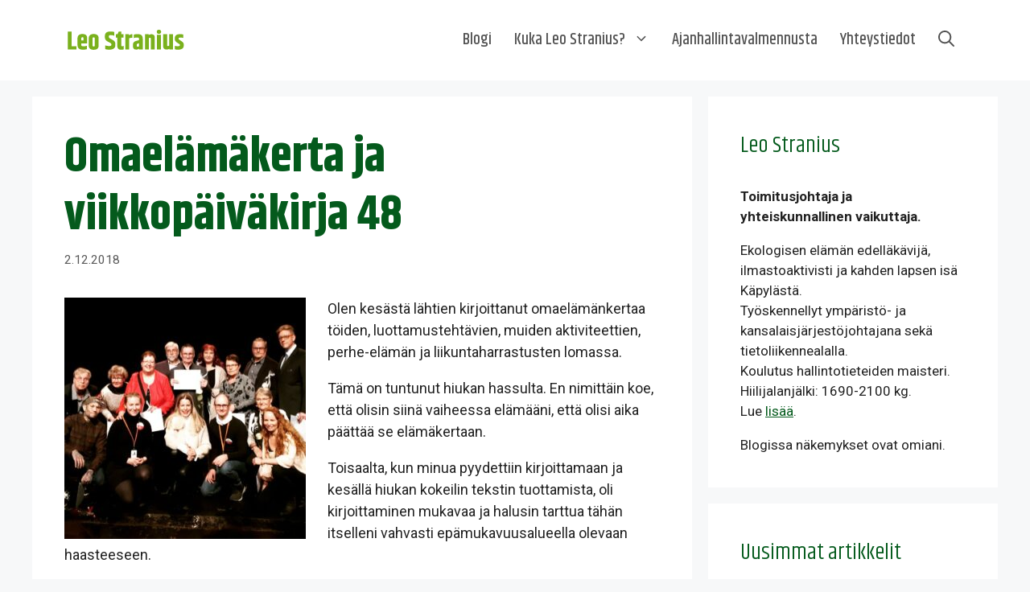

--- FILE ---
content_type: text/html; charset=UTF-8
request_url: https://leostranius.fi/2018/12/omaelamakerta-ja-viikkopaivakirja-48/
body_size: 46676
content:
<!DOCTYPE html>
<html lang="fi">
<head><style>img.lazy{min-height:1px}</style><link href="https://leostranius.fi/wp-content/plugins/w3-total-cache/pub/js/lazyload.min.js" as="script">
	<meta charset="UTF-8">
	<meta name='robots' content='index, follow, max-image-preview:large, max-snippet:-1, max-video-preview:-1' />
<meta name="viewport" content="width=device-width, initial-scale=1">
	<!-- This site is optimized with the Yoast SEO plugin v26.6 - https://yoast.com/wordpress/plugins/seo/ -->
	<title>Omaelämäkerta ja viikkopäiväkirja 48 - Leo</title>
	<link rel="canonical" href="https://leostranius.fi/2018/12/omaelamakerta-ja-viikkopaivakirja-48/" />
	<meta property="og:locale" content="fi_FI" />
	<meta property="og:type" content="article" />
	<meta property="og:title" content="Omaelämäkerta ja viikkopäiväkirja 48 - Leo" />
	<meta property="og:description" content="Olen kesästä lähtien kirjoittanut omaelämänkertaa töiden, luottamustehtävien, muiden aktiviteettien, perhe-elämän ja liikuntaharrastusten lomassa. Tämä on tuntunut hiukan hassulta. En nimittäin koe, että olisin siinä vaiheessa elämääni, että olisi aika päättää se elämäkertaan. Toisaalta, kun minua pyydettiin kirjoittamaan ja kesällä hiukan kokeilin tekstin tuottamista, oli kirjoittaminen mukavaa ja halusin tarttua tähän itselleni vahvasti epämukavuusalueella olevaan haasteeseen. Kirjoittamista varten olen viime aikoina käynyt läpi vuodesta 2005 pitämääni blogia. Olen kirjoittanut blogiini todella ... Lue lisää" />
	<meta property="og:url" content="https://leostranius.fi/2018/12/omaelamakerta-ja-viikkopaivakirja-48/" />
	<meta property="og:site_name" content="Leo" />
	<meta property="article:published_time" content="2018-12-02T20:16:38+00:00" />
	<meta property="article:modified_time" content="2025-03-04T16:04:00+00:00" />
	<meta property="og:image" content="https://leostranius.fi/wp-content/uploads/sites/4/2018/12/Vuoden-vapaaehtoinen-ehdokkaat.jpg" />
	<meta property="og:image:width" content="933" />
	<meta property="og:image:height" content="933" />
	<meta property="og:image:type" content="image/jpeg" />
	<meta name="author" content="Leo Stranius" />
	<meta name="twitter:card" content="summary_large_image" />
	<meta name="twitter:label1" content="Kirjoittanut" />
	<meta name="twitter:data1" content="Leo Stranius" />
	<meta name="twitter:label2" content="Arvioitu lukuaika" />
	<meta name="twitter:data2" content="5 minuuttia" />
	<script type="application/ld+json" class="yoast-schema-graph">{"@context":"https://schema.org","@graph":[{"@type":"Article","@id":"https://leostranius.fi/2018/12/omaelamakerta-ja-viikkopaivakirja-48/#article","isPartOf":{"@id":"https://leostranius.fi/2018/12/omaelamakerta-ja-viikkopaivakirja-48/"},"author":{"name":"Leo Stranius","@id":"https://leostranius.fi/#/schema/person/7dfa5253bfc6458114ba961a204f81b8"},"headline":"Omaelämäkerta ja viikkopäiväkirja 48","datePublished":"2018-12-02T20:16:38+00:00","dateModified":"2025-03-04T16:04:00+00:00","mainEntityOfPage":{"@id":"https://leostranius.fi/2018/12/omaelamakerta-ja-viikkopaivakirja-48/"},"wordCount":917,"publisher":{"@id":"https://leostranius.fi/#organization"},"image":{"@id":"https://leostranius.fi/2018/12/omaelamakerta-ja-viikkopaivakirja-48/#primaryimage"},"thumbnailUrl":"https://leostranius.fi/wp-content/uploads/sites/4/2018/12/Vuoden-vapaaehtoinen-ehdokkaat.jpg","keywords":["Kansalaisareena","Vapaaehtoistoiminnan messut","Vuoden vapaaehtoinen"],"articleSection":["Arki","Elämä","Toiminta","Yhteiskunta"],"inLanguage":"fi"},{"@type":"WebPage","@id":"https://leostranius.fi/2018/12/omaelamakerta-ja-viikkopaivakirja-48/","url":"https://leostranius.fi/2018/12/omaelamakerta-ja-viikkopaivakirja-48/","name":"Omaelämäkerta ja viikkopäiväkirja 48 - Leo","isPartOf":{"@id":"https://leostranius.fi/#website"},"primaryImageOfPage":{"@id":"https://leostranius.fi/2018/12/omaelamakerta-ja-viikkopaivakirja-48/#primaryimage"},"image":{"@id":"https://leostranius.fi/2018/12/omaelamakerta-ja-viikkopaivakirja-48/#primaryimage"},"thumbnailUrl":"https://leostranius.fi/wp-content/uploads/sites/4/2018/12/Vuoden-vapaaehtoinen-ehdokkaat.jpg","datePublished":"2018-12-02T20:16:38+00:00","dateModified":"2025-03-04T16:04:00+00:00","breadcrumb":{"@id":"https://leostranius.fi/2018/12/omaelamakerta-ja-viikkopaivakirja-48/#breadcrumb"},"inLanguage":"fi","potentialAction":[{"@type":"ReadAction","target":["https://leostranius.fi/2018/12/omaelamakerta-ja-viikkopaivakirja-48/"]}]},{"@type":"ImageObject","inLanguage":"fi","@id":"https://leostranius.fi/2018/12/omaelamakerta-ja-viikkopaivakirja-48/#primaryimage","url":"https://leostranius.fi/wp-content/uploads/sites/4/2018/12/Vuoden-vapaaehtoinen-ehdokkaat.jpg","contentUrl":"https://leostranius.fi/wp-content/uploads/sites/4/2018/12/Vuoden-vapaaehtoinen-ehdokkaat.jpg","width":933,"height":933},{"@type":"BreadcrumbList","@id":"https://leostranius.fi/2018/12/omaelamakerta-ja-viikkopaivakirja-48/#breadcrumb","itemListElement":[{"@type":"ListItem","position":1,"name":"Etusivu","item":"https://leostranius.fi/"},{"@type":"ListItem","position":2,"name":"Omaelämäkerta ja viikkopäiväkirja 48"}]},{"@type":"WebSite","@id":"https://leostranius.fi/#website","url":"https://leostranius.fi/","name":"Leo","description":"Toimitusjohtaja ja yhteiskunnallnen vaikuttaja","publisher":{"@id":"https://leostranius.fi/#organization"},"potentialAction":[{"@type":"SearchAction","target":{"@type":"EntryPoint","urlTemplate":"https://leostranius.fi/?s={search_term_string}"},"query-input":{"@type":"PropertyValueSpecification","valueRequired":true,"valueName":"search_term_string"}}],"inLanguage":"fi"},{"@type":"Organization","@id":"https://leostranius.fi/#organization","name":"Leo","url":"https://leostranius.fi/","logo":{"@type":"ImageObject","inLanguage":"fi","@id":"https://leostranius.fi/#/schema/logo/image/","url":"https://leostranius.fi/wp-content/uploads/sites/4/2025/03/leo-stranius-txt-vaalea.svg","contentUrl":"https://leostranius.fi/wp-content/uploads/sites/4/2025/03/leo-stranius-txt-vaalea.svg","width":192,"height":36,"caption":"Leo"},"image":{"@id":"https://leostranius.fi/#/schema/logo/image/"}},{"@type":"Person","@id":"https://leostranius.fi/#/schema/person/7dfa5253bfc6458114ba961a204f81b8","name":"Leo Stranius","image":{"@type":"ImageObject","inLanguage":"fi","@id":"https://leostranius.fi/#/schema/person/image/","url":"https://secure.gravatar.com/avatar/d7d5b96651fd8c56d7a2ba3151f7a236949c11777e46d614cedfa7b1da7f2b89?s=96&d=mm&r=g","contentUrl":"https://secure.gravatar.com/avatar/d7d5b96651fd8c56d7a2ba3151f7a236949c11777e46d614cedfa7b1da7f2b89?s=96&d=mm&r=g","caption":"Leo Stranius"},"url":"https://leostranius.fi/author/leostran1us/"}]}</script>
	<!-- / Yoast SEO plugin. -->


<link rel='dns-prefetch' href='//stats.wp.com' />
<link href='https://fonts.gstatic.com' crossorigin rel='preconnect' />
<link href='https://fonts.googleapis.com' crossorigin rel='preconnect' />
<link rel="alternate" type="application/rss+xml" title="Leo &raquo; syöte" href="https://leostranius.fi/feed/" />
<link rel="alternate" type="application/rss+xml" title="Leo &raquo; kommenttien syöte" href="https://leostranius.fi/comments/feed/" />
<link rel="alternate" type="application/rss+xml" title="Leo &raquo; Omaelämäkerta ja viikkopäiväkirja 48 kommenttien syöte" href="https://leostranius.fi/2018/12/omaelamakerta-ja-viikkopaivakirja-48/feed/" />
<link rel="alternate" title="oEmbed (JSON)" type="application/json+oembed" href="https://leostranius.fi/wp-json/oembed/1.0/embed?url=https%3A%2F%2Fleostranius.fi%2F2018%2F12%2Fomaelamakerta-ja-viikkopaivakirja-48%2F" />
<link rel="alternate" title="oEmbed (XML)" type="text/xml+oembed" href="https://leostranius.fi/wp-json/oembed/1.0/embed?url=https%3A%2F%2Fleostranius.fi%2F2018%2F12%2Fomaelamakerta-ja-viikkopaivakirja-48%2F&#038;format=xml" />
<style id='wp-img-auto-sizes-contain-inline-css'>
img:is([sizes=auto i],[sizes^="auto," i]){contain-intrinsic-size:3000px 1500px}
/*# sourceURL=wp-img-auto-sizes-contain-inline-css */
</style>
<link rel='stylesheet' id='generate-fonts-css' href='//fonts.googleapis.com/css?family=Roboto:100,100italic,300,300italic,regular,italic,500,500italic,700,700italic,900,900italic|Khand:300,regular,500,600,700' media='all' />
<link rel='stylesheet' id='sbi_styles-css' href='https://leostranius.fi/wp-content/plugins/instagram-feed-pro/css/sbi-styles.min.css?ver=166e605f8c527e3819e593d15065206f.0' media='all' />
<style id='wp-emoji-styles-inline-css'>

	img.wp-smiley, img.emoji {
		display: inline !important;
		border: none !important;
		box-shadow: none !important;
		height: 1em !important;
		width: 1em !important;
		margin: 0 0.07em !important;
		vertical-align: -0.1em !important;
		background: none !important;
		padding: 0 !important;
	}
/*# sourceURL=wp-emoji-styles-inline-css */
</style>
<style id='wp-block-library-inline-css'>
:root{--wp-block-synced-color:#7a00df;--wp-block-synced-color--rgb:122,0,223;--wp-bound-block-color:var(--wp-block-synced-color);--wp-editor-canvas-background:#ddd;--wp-admin-theme-color:#007cba;--wp-admin-theme-color--rgb:0,124,186;--wp-admin-theme-color-darker-10:#006ba1;--wp-admin-theme-color-darker-10--rgb:0,107,160.5;--wp-admin-theme-color-darker-20:#005a87;--wp-admin-theme-color-darker-20--rgb:0,90,135;--wp-admin-border-width-focus:2px}@media (min-resolution:192dpi){:root{--wp-admin-border-width-focus:1.5px}}.wp-element-button{cursor:pointer}:root .has-very-light-gray-background-color{background-color:#eee}:root .has-very-dark-gray-background-color{background-color:#313131}:root .has-very-light-gray-color{color:#eee}:root .has-very-dark-gray-color{color:#313131}:root .has-vivid-green-cyan-to-vivid-cyan-blue-gradient-background{background:linear-gradient(135deg,#00d084,#0693e3)}:root .has-purple-crush-gradient-background{background:linear-gradient(135deg,#34e2e4,#4721fb 50%,#ab1dfe)}:root .has-hazy-dawn-gradient-background{background:linear-gradient(135deg,#faaca8,#dad0ec)}:root .has-subdued-olive-gradient-background{background:linear-gradient(135deg,#fafae1,#67a671)}:root .has-atomic-cream-gradient-background{background:linear-gradient(135deg,#fdd79a,#004a59)}:root .has-nightshade-gradient-background{background:linear-gradient(135deg,#330968,#31cdcf)}:root .has-midnight-gradient-background{background:linear-gradient(135deg,#020381,#2874fc)}:root{--wp--preset--font-size--normal:16px;--wp--preset--font-size--huge:42px}.has-regular-font-size{font-size:1em}.has-larger-font-size{font-size:2.625em}.has-normal-font-size{font-size:var(--wp--preset--font-size--normal)}.has-huge-font-size{font-size:var(--wp--preset--font-size--huge)}.has-text-align-center{text-align:center}.has-text-align-left{text-align:left}.has-text-align-right{text-align:right}.has-fit-text{white-space:nowrap!important}#end-resizable-editor-section{display:none}.aligncenter{clear:both}.items-justified-left{justify-content:flex-start}.items-justified-center{justify-content:center}.items-justified-right{justify-content:flex-end}.items-justified-space-between{justify-content:space-between}.screen-reader-text{border:0;clip-path:inset(50%);height:1px;margin:-1px;overflow:hidden;padding:0;position:absolute;width:1px;word-wrap:normal!important}.screen-reader-text:focus{background-color:#ddd;clip-path:none;color:#444;display:block;font-size:1em;height:auto;left:5px;line-height:normal;padding:15px 23px 14px;text-decoration:none;top:5px;width:auto;z-index:100000}html :where(.has-border-color){border-style:solid}html :where([style*=border-top-color]){border-top-style:solid}html :where([style*=border-right-color]){border-right-style:solid}html :where([style*=border-bottom-color]){border-bottom-style:solid}html :where([style*=border-left-color]){border-left-style:solid}html :where([style*=border-width]){border-style:solid}html :where([style*=border-top-width]){border-top-style:solid}html :where([style*=border-right-width]){border-right-style:solid}html :where([style*=border-bottom-width]){border-bottom-style:solid}html :where([style*=border-left-width]){border-left-style:solid}html :where(img[class*=wp-image-]){height:auto;max-width:100%}:where(figure){margin:0 0 1em}html :where(.is-position-sticky){--wp-admin--admin-bar--position-offset:var(--wp-admin--admin-bar--height,0px)}@media screen and (max-width:600px){html :where(.is-position-sticky){--wp-admin--admin-bar--position-offset:0px}}

/*# sourceURL=wp-block-library-inline-css */
</style><style id='wp-block-archives-inline-css'>
.wp-block-archives{box-sizing:border-box}.wp-block-archives-dropdown label{display:block}
/*# sourceURL=https://leostranius.fi/wp-includes/blocks/archives/style.min.css */
</style>
<style id='wp-block-categories-inline-css'>
.wp-block-categories{box-sizing:border-box}.wp-block-categories.alignleft{margin-right:2em}.wp-block-categories.alignright{margin-left:2em}.wp-block-categories.wp-block-categories-dropdown.aligncenter{text-align:center}.wp-block-categories .wp-block-categories__label{display:block;width:100%}
/*# sourceURL=https://leostranius.fi/wp-includes/blocks/categories/style.min.css */
</style>
<style id='wp-block-latest-posts-inline-css'>
.wp-block-latest-posts{box-sizing:border-box}.wp-block-latest-posts.alignleft{margin-right:2em}.wp-block-latest-posts.alignright{margin-left:2em}.wp-block-latest-posts.wp-block-latest-posts__list{list-style:none}.wp-block-latest-posts.wp-block-latest-posts__list li{clear:both;overflow-wrap:break-word}.wp-block-latest-posts.is-grid{display:flex;flex-wrap:wrap}.wp-block-latest-posts.is-grid li{margin:0 1.25em 1.25em 0;width:100%}@media (min-width:600px){.wp-block-latest-posts.columns-2 li{width:calc(50% - .625em)}.wp-block-latest-posts.columns-2 li:nth-child(2n){margin-right:0}.wp-block-latest-posts.columns-3 li{width:calc(33.33333% - .83333em)}.wp-block-latest-posts.columns-3 li:nth-child(3n){margin-right:0}.wp-block-latest-posts.columns-4 li{width:calc(25% - .9375em)}.wp-block-latest-posts.columns-4 li:nth-child(4n){margin-right:0}.wp-block-latest-posts.columns-5 li{width:calc(20% - 1em)}.wp-block-latest-posts.columns-5 li:nth-child(5n){margin-right:0}.wp-block-latest-posts.columns-6 li{width:calc(16.66667% - 1.04167em)}.wp-block-latest-posts.columns-6 li:nth-child(6n){margin-right:0}}:root :where(.wp-block-latest-posts.is-grid){padding:0}:root :where(.wp-block-latest-posts.wp-block-latest-posts__list){padding-left:0}.wp-block-latest-posts__post-author,.wp-block-latest-posts__post-date{display:block;font-size:.8125em}.wp-block-latest-posts__post-excerpt,.wp-block-latest-posts__post-full-content{margin-bottom:1em;margin-top:.5em}.wp-block-latest-posts__featured-image a{display:inline-block}.wp-block-latest-posts__featured-image img{height:auto;max-width:100%;width:auto}.wp-block-latest-posts__featured-image.alignleft{float:left;margin-right:1em}.wp-block-latest-posts__featured-image.alignright{float:right;margin-left:1em}.wp-block-latest-posts__featured-image.aligncenter{margin-bottom:1em;text-align:center}
/*# sourceURL=https://leostranius.fi/wp-includes/blocks/latest-posts/style.min.css */
</style>
<style id='wp-block-search-inline-css'>
.wp-block-search__button{margin-left:10px;word-break:normal}.wp-block-search__button.has-icon{line-height:0}.wp-block-search__button svg{height:1.25em;min-height:24px;min-width:24px;width:1.25em;fill:currentColor;vertical-align:text-bottom}:where(.wp-block-search__button){border:1px solid #ccc;padding:6px 10px}.wp-block-search__inside-wrapper{display:flex;flex:auto;flex-wrap:nowrap;max-width:100%}.wp-block-search__label{width:100%}.wp-block-search.wp-block-search__button-only .wp-block-search__button{box-sizing:border-box;display:flex;flex-shrink:0;justify-content:center;margin-left:0;max-width:100%}.wp-block-search.wp-block-search__button-only .wp-block-search__inside-wrapper{min-width:0!important;transition-property:width}.wp-block-search.wp-block-search__button-only .wp-block-search__input{flex-basis:100%;transition-duration:.3s}.wp-block-search.wp-block-search__button-only.wp-block-search__searchfield-hidden,.wp-block-search.wp-block-search__button-only.wp-block-search__searchfield-hidden .wp-block-search__inside-wrapper{overflow:hidden}.wp-block-search.wp-block-search__button-only.wp-block-search__searchfield-hidden .wp-block-search__input{border-left-width:0!important;border-right-width:0!important;flex-basis:0;flex-grow:0;margin:0;min-width:0!important;padding-left:0!important;padding-right:0!important;width:0!important}:where(.wp-block-search__input){appearance:none;border:1px solid #949494;flex-grow:1;font-family:inherit;font-size:inherit;font-style:inherit;font-weight:inherit;letter-spacing:inherit;line-height:inherit;margin-left:0;margin-right:0;min-width:3rem;padding:8px;text-decoration:unset!important;text-transform:inherit}:where(.wp-block-search__button-inside .wp-block-search__inside-wrapper){background-color:#fff;border:1px solid #949494;box-sizing:border-box;padding:4px}:where(.wp-block-search__button-inside .wp-block-search__inside-wrapper) .wp-block-search__input{border:none;border-radius:0;padding:0 4px}:where(.wp-block-search__button-inside .wp-block-search__inside-wrapper) .wp-block-search__input:focus{outline:none}:where(.wp-block-search__button-inside .wp-block-search__inside-wrapper) :where(.wp-block-search__button){padding:4px 8px}.wp-block-search.aligncenter .wp-block-search__inside-wrapper{margin:auto}.wp-block[data-align=right] .wp-block-search.wp-block-search__button-only .wp-block-search__inside-wrapper{float:right}
/*# sourceURL=https://leostranius.fi/wp-includes/blocks/search/style.min.css */
</style>
<style id='wp-block-group-inline-css'>
.wp-block-group{box-sizing:border-box}:where(.wp-block-group.wp-block-group-is-layout-constrained){position:relative}
/*# sourceURL=https://leostranius.fi/wp-includes/blocks/group/style.min.css */
</style>
<style id='wp-block-paragraph-inline-css'>
.is-small-text{font-size:.875em}.is-regular-text{font-size:1em}.is-large-text{font-size:2.25em}.is-larger-text{font-size:3em}.has-drop-cap:not(:focus):first-letter{float:left;font-size:8.4em;font-style:normal;font-weight:100;line-height:.68;margin:.05em .1em 0 0;text-transform:uppercase}body.rtl .has-drop-cap:not(:focus):first-letter{float:none;margin-left:.1em}p.has-drop-cap.has-background{overflow:hidden}:root :where(p.has-background){padding:1.25em 2.375em}:where(p.has-text-color:not(.has-link-color)) a{color:inherit}p.has-text-align-left[style*="writing-mode:vertical-lr"],p.has-text-align-right[style*="writing-mode:vertical-rl"]{rotate:180deg}
/*# sourceURL=https://leostranius.fi/wp-includes/blocks/paragraph/style.min.css */
</style>
<style id='global-styles-inline-css'>
:root{--wp--preset--aspect-ratio--square: 1;--wp--preset--aspect-ratio--4-3: 4/3;--wp--preset--aspect-ratio--3-4: 3/4;--wp--preset--aspect-ratio--3-2: 3/2;--wp--preset--aspect-ratio--2-3: 2/3;--wp--preset--aspect-ratio--16-9: 16/9;--wp--preset--aspect-ratio--9-16: 9/16;--wp--preset--color--black: #000000;--wp--preset--color--cyan-bluish-gray: #abb8c3;--wp--preset--color--white: #ffffff;--wp--preset--color--pale-pink: #f78da7;--wp--preset--color--vivid-red: #cf2e2e;--wp--preset--color--luminous-vivid-orange: #ff6900;--wp--preset--color--luminous-vivid-amber: #fcb900;--wp--preset--color--light-green-cyan: #7bdcb5;--wp--preset--color--vivid-green-cyan: #00d084;--wp--preset--color--pale-cyan-blue: #8ed1fc;--wp--preset--color--vivid-cyan-blue: #0693e3;--wp--preset--color--vivid-purple: #9b51e0;--wp--preset--color--contrast: var(--contrast);--wp--preset--color--contrast-2: var(--contrast-2);--wp--preset--color--contrast-3: var(--contrast-3);--wp--preset--color--base: var(--base);--wp--preset--color--base-2: var(--base-2);--wp--preset--color--base-3: var(--base-3);--wp--preset--color--accent: var(--accent);--wp--preset--color--global-color-8: var(--global-color-8);--wp--preset--gradient--vivid-cyan-blue-to-vivid-purple: linear-gradient(135deg,rgb(6,147,227) 0%,rgb(155,81,224) 100%);--wp--preset--gradient--light-green-cyan-to-vivid-green-cyan: linear-gradient(135deg,rgb(122,220,180) 0%,rgb(0,208,130) 100%);--wp--preset--gradient--luminous-vivid-amber-to-luminous-vivid-orange: linear-gradient(135deg,rgb(252,185,0) 0%,rgb(255,105,0) 100%);--wp--preset--gradient--luminous-vivid-orange-to-vivid-red: linear-gradient(135deg,rgb(255,105,0) 0%,rgb(207,46,46) 100%);--wp--preset--gradient--very-light-gray-to-cyan-bluish-gray: linear-gradient(135deg,rgb(238,238,238) 0%,rgb(169,184,195) 100%);--wp--preset--gradient--cool-to-warm-spectrum: linear-gradient(135deg,rgb(74,234,220) 0%,rgb(151,120,209) 20%,rgb(207,42,186) 40%,rgb(238,44,130) 60%,rgb(251,105,98) 80%,rgb(254,248,76) 100%);--wp--preset--gradient--blush-light-purple: linear-gradient(135deg,rgb(255,206,236) 0%,rgb(152,150,240) 100%);--wp--preset--gradient--blush-bordeaux: linear-gradient(135deg,rgb(254,205,165) 0%,rgb(254,45,45) 50%,rgb(107,0,62) 100%);--wp--preset--gradient--luminous-dusk: linear-gradient(135deg,rgb(255,203,112) 0%,rgb(199,81,192) 50%,rgb(65,88,208) 100%);--wp--preset--gradient--pale-ocean: linear-gradient(135deg,rgb(255,245,203) 0%,rgb(182,227,212) 50%,rgb(51,167,181) 100%);--wp--preset--gradient--electric-grass: linear-gradient(135deg,rgb(202,248,128) 0%,rgb(113,206,126) 100%);--wp--preset--gradient--midnight: linear-gradient(135deg,rgb(2,3,129) 0%,rgb(40,116,252) 100%);--wp--preset--font-size--small: 13px;--wp--preset--font-size--medium: 20px;--wp--preset--font-size--large: 36px;--wp--preset--font-size--x-large: 42px;--wp--preset--spacing--20: 0.44rem;--wp--preset--spacing--30: 0.67rem;--wp--preset--spacing--40: 1rem;--wp--preset--spacing--50: 1.5rem;--wp--preset--spacing--60: 2.25rem;--wp--preset--spacing--70: 3.38rem;--wp--preset--spacing--80: 5.06rem;--wp--preset--shadow--natural: 6px 6px 9px rgba(0, 0, 0, 0.2);--wp--preset--shadow--deep: 12px 12px 50px rgba(0, 0, 0, 0.4);--wp--preset--shadow--sharp: 6px 6px 0px rgba(0, 0, 0, 0.2);--wp--preset--shadow--outlined: 6px 6px 0px -3px rgb(255, 255, 255), 6px 6px rgb(0, 0, 0);--wp--preset--shadow--crisp: 6px 6px 0px rgb(0, 0, 0);}:where(.is-layout-flex){gap: 0.5em;}:where(.is-layout-grid){gap: 0.5em;}body .is-layout-flex{display: flex;}.is-layout-flex{flex-wrap: wrap;align-items: center;}.is-layout-flex > :is(*, div){margin: 0;}body .is-layout-grid{display: grid;}.is-layout-grid > :is(*, div){margin: 0;}:where(.wp-block-columns.is-layout-flex){gap: 2em;}:where(.wp-block-columns.is-layout-grid){gap: 2em;}:where(.wp-block-post-template.is-layout-flex){gap: 1.25em;}:where(.wp-block-post-template.is-layout-grid){gap: 1.25em;}.has-black-color{color: var(--wp--preset--color--black) !important;}.has-cyan-bluish-gray-color{color: var(--wp--preset--color--cyan-bluish-gray) !important;}.has-white-color{color: var(--wp--preset--color--white) !important;}.has-pale-pink-color{color: var(--wp--preset--color--pale-pink) !important;}.has-vivid-red-color{color: var(--wp--preset--color--vivid-red) !important;}.has-luminous-vivid-orange-color{color: var(--wp--preset--color--luminous-vivid-orange) !important;}.has-luminous-vivid-amber-color{color: var(--wp--preset--color--luminous-vivid-amber) !important;}.has-light-green-cyan-color{color: var(--wp--preset--color--light-green-cyan) !important;}.has-vivid-green-cyan-color{color: var(--wp--preset--color--vivid-green-cyan) !important;}.has-pale-cyan-blue-color{color: var(--wp--preset--color--pale-cyan-blue) !important;}.has-vivid-cyan-blue-color{color: var(--wp--preset--color--vivid-cyan-blue) !important;}.has-vivid-purple-color{color: var(--wp--preset--color--vivid-purple) !important;}.has-black-background-color{background-color: var(--wp--preset--color--black) !important;}.has-cyan-bluish-gray-background-color{background-color: var(--wp--preset--color--cyan-bluish-gray) !important;}.has-white-background-color{background-color: var(--wp--preset--color--white) !important;}.has-pale-pink-background-color{background-color: var(--wp--preset--color--pale-pink) !important;}.has-vivid-red-background-color{background-color: var(--wp--preset--color--vivid-red) !important;}.has-luminous-vivid-orange-background-color{background-color: var(--wp--preset--color--luminous-vivid-orange) !important;}.has-luminous-vivid-amber-background-color{background-color: var(--wp--preset--color--luminous-vivid-amber) !important;}.has-light-green-cyan-background-color{background-color: var(--wp--preset--color--light-green-cyan) !important;}.has-vivid-green-cyan-background-color{background-color: var(--wp--preset--color--vivid-green-cyan) !important;}.has-pale-cyan-blue-background-color{background-color: var(--wp--preset--color--pale-cyan-blue) !important;}.has-vivid-cyan-blue-background-color{background-color: var(--wp--preset--color--vivid-cyan-blue) !important;}.has-vivid-purple-background-color{background-color: var(--wp--preset--color--vivid-purple) !important;}.has-black-border-color{border-color: var(--wp--preset--color--black) !important;}.has-cyan-bluish-gray-border-color{border-color: var(--wp--preset--color--cyan-bluish-gray) !important;}.has-white-border-color{border-color: var(--wp--preset--color--white) !important;}.has-pale-pink-border-color{border-color: var(--wp--preset--color--pale-pink) !important;}.has-vivid-red-border-color{border-color: var(--wp--preset--color--vivid-red) !important;}.has-luminous-vivid-orange-border-color{border-color: var(--wp--preset--color--luminous-vivid-orange) !important;}.has-luminous-vivid-amber-border-color{border-color: var(--wp--preset--color--luminous-vivid-amber) !important;}.has-light-green-cyan-border-color{border-color: var(--wp--preset--color--light-green-cyan) !important;}.has-vivid-green-cyan-border-color{border-color: var(--wp--preset--color--vivid-green-cyan) !important;}.has-pale-cyan-blue-border-color{border-color: var(--wp--preset--color--pale-cyan-blue) !important;}.has-vivid-cyan-blue-border-color{border-color: var(--wp--preset--color--vivid-cyan-blue) !important;}.has-vivid-purple-border-color{border-color: var(--wp--preset--color--vivid-purple) !important;}.has-vivid-cyan-blue-to-vivid-purple-gradient-background{background: var(--wp--preset--gradient--vivid-cyan-blue-to-vivid-purple) !important;}.has-light-green-cyan-to-vivid-green-cyan-gradient-background{background: var(--wp--preset--gradient--light-green-cyan-to-vivid-green-cyan) !important;}.has-luminous-vivid-amber-to-luminous-vivid-orange-gradient-background{background: var(--wp--preset--gradient--luminous-vivid-amber-to-luminous-vivid-orange) !important;}.has-luminous-vivid-orange-to-vivid-red-gradient-background{background: var(--wp--preset--gradient--luminous-vivid-orange-to-vivid-red) !important;}.has-very-light-gray-to-cyan-bluish-gray-gradient-background{background: var(--wp--preset--gradient--very-light-gray-to-cyan-bluish-gray) !important;}.has-cool-to-warm-spectrum-gradient-background{background: var(--wp--preset--gradient--cool-to-warm-spectrum) !important;}.has-blush-light-purple-gradient-background{background: var(--wp--preset--gradient--blush-light-purple) !important;}.has-blush-bordeaux-gradient-background{background: var(--wp--preset--gradient--blush-bordeaux) !important;}.has-luminous-dusk-gradient-background{background: var(--wp--preset--gradient--luminous-dusk) !important;}.has-pale-ocean-gradient-background{background: var(--wp--preset--gradient--pale-ocean) !important;}.has-electric-grass-gradient-background{background: var(--wp--preset--gradient--electric-grass) !important;}.has-midnight-gradient-background{background: var(--wp--preset--gradient--midnight) !important;}.has-small-font-size{font-size: var(--wp--preset--font-size--small) !important;}.has-medium-font-size{font-size: var(--wp--preset--font-size--medium) !important;}.has-large-font-size{font-size: var(--wp--preset--font-size--large) !important;}.has-x-large-font-size{font-size: var(--wp--preset--font-size--x-large) !important;}
/*# sourceURL=global-styles-inline-css */
</style>

<style id='classic-theme-styles-inline-css'>
/*! This file is auto-generated */
.wp-block-button__link{color:#fff;background-color:#32373c;border-radius:9999px;box-shadow:none;text-decoration:none;padding:calc(.667em + 2px) calc(1.333em + 2px);font-size:1.125em}.wp-block-file__button{background:#32373c;color:#fff;text-decoration:none}
/*# sourceURL=/wp-includes/css/classic-themes.min.css */
</style>
<link rel='stylesheet' id='generate-comments-css' href='https://leostranius.fi/wp-content/themes/generatepress/assets/css/components/comments.min.css?ver=3.6.1' media='all' />
<link rel='stylesheet' id='generate-style-css' href='https://leostranius.fi/wp-content/themes/generatepress/assets/css/main.min.css?ver=3.6.1' media='all' />
<style id='generate-style-inline-css'>
.is-right-sidebar{width:30%;}.is-left-sidebar{width:30%;}.site-content .content-area{width:70%;}@media (max-width: 980px){.main-navigation .menu-toggle,.sidebar-nav-mobile:not(#sticky-placeholder){display:block;}.main-navigation ul,.gen-sidebar-nav,.main-navigation:not(.slideout-navigation):not(.toggled) .main-nav > ul,.has-inline-mobile-toggle #site-navigation .inside-navigation > *:not(.navigation-search):not(.main-nav){display:none;}.nav-align-right .inside-navigation,.nav-align-center .inside-navigation{justify-content:space-between;}.has-inline-mobile-toggle .mobile-menu-control-wrapper{display:flex;flex-wrap:wrap;}.has-inline-mobile-toggle .inside-header{flex-direction:row;text-align:left;flex-wrap:wrap;}.has-inline-mobile-toggle .header-widget,.has-inline-mobile-toggle #site-navigation{flex-basis:100%;}.nav-float-left .has-inline-mobile-toggle #site-navigation{order:10;}}
.dynamic-author-image-rounded{border-radius:100%;}.dynamic-featured-image, .dynamic-author-image{vertical-align:middle;}.one-container.blog .dynamic-content-template:not(:last-child), .one-container.archive .dynamic-content-template:not(:last-child){padding-bottom:0px;}.dynamic-entry-excerpt > p:last-child{margin-bottom:0px;}
/*# sourceURL=generate-style-inline-css */
</style>
<link rel='stylesheet' id='generatepress-dynamic-css' href='https://leostranius.fi/wp-content/uploads/sites/4/generatepress/style_blog-4.min.css?ver=1764842158' media='all' />
<style id='generateblocks-inline-css'>
.gb-container.gb-tabs__item:not(.gb-tabs__item-open){display:none;}.gb-container-4628ba3e{width:100%;padding-top:60px;margin-top:0px;margin-right:0px;margin-left:0px;background-color:var(--base-3);}.gb-container-d834ed46{max-width:1200px;margin-right:auto;margin-left:auto;}.gb-grid-wrapper > .gb-grid-column-f10baffa{width:50%;}.gb-container-ef6e542f{display:flex;justify-content:center;}.gb-grid-wrapper > .gb-grid-column-127c9d4d{width:50%;}.gb-container-a1505a5a{display:flex;justify-content:center;}.gb-grid-wrapper-3728d0df{display:flex;flex-wrap:wrap;margin-left:-40px;}.gb-grid-wrapper-3728d0df > .gb-grid-column{box-sizing:border-box;padding-left:40px;}h2.gb-headline-c4f81097{display:flex;align-items:center;column-gap:0.5em;text-align:center;}h2.gb-headline-c4f81097 .gb-icon{line-height:0;color:var(--accent);}h2.gb-headline-c4f81097 .gb-icon svg{width:1em;height:1em;fill:currentColor;}h2.gb-headline-ad9e8c47{display:flex;align-items:center;column-gap:0.5em;text-align:left;}h2.gb-headline-ad9e8c47 .gb-icon{line-height:0;}h2.gb-headline-ad9e8c47 .gb-icon svg{width:1em;height:1em;fill:currentColor;}@media (max-width: 1024px) {.gb-container-f10baffa{flex-direction:column;align-items:center;}.gb-container-ef6e542f{display:flex;justify-content:center;}h2.gb-headline-c4f81097{text-align:center;}}@media (max-width: 767px) {.gb-grid-wrapper > .gb-grid-column-f10baffa{width:100%;}.gb-grid-wrapper > .gb-grid-column-127c9d4d{width:100%;}}:root{--gb-container-width:1200px;}.gb-container .wp-block-image img{vertical-align:middle;}.gb-grid-wrapper .wp-block-image{margin-bottom:0;}.gb-highlight{background:none;}.gb-shape{line-height:0;}.gb-container-link{position:absolute;top:0;right:0;bottom:0;left:0;z-index:99;}
/*# sourceURL=generateblocks-inline-css */
</style>
<link rel='stylesheet' id='generate-navigation-branding-css' href='https://leostranius.fi/wp-content/plugins/gp-premium/menu-plus/functions/css/navigation-branding-flex.min.css?ver=2.5.5' media='all' />
<style id='generate-navigation-branding-inline-css'>
.navigation-branding .main-title{font-size:25px;font-weight:bold;}.main-navigation.has-branding .inside-navigation.grid-container, .main-navigation.has-branding.grid-container .inside-navigation:not(.grid-container){padding:0px 40px 0px 40px;}.main-navigation.has-branding:not(.grid-container) .inside-navigation:not(.grid-container) .navigation-branding{margin-left:10px;}.main-navigation .sticky-navigation-logo, .main-navigation.navigation-stick .site-logo:not(.mobile-header-logo){display:none;}.main-navigation.navigation-stick .sticky-navigation-logo{display:block;}.navigation-branding img, .site-logo.mobile-header-logo img{height:60px;width:auto;}.navigation-branding .main-title{line-height:60px;}@media (max-width: 980px){.main-navigation.has-branding.nav-align-center .menu-bar-items, .main-navigation.has-sticky-branding.navigation-stick.nav-align-center .menu-bar-items{margin-left:auto;}.navigation-branding{margin-right:auto;margin-left:10px;}.navigation-branding .main-title, .mobile-header-navigation .site-logo{margin-left:10px;}.main-navigation.has-branding .inside-navigation.grid-container{padding:0px;}}
/*# sourceURL=generate-navigation-branding-inline-css */
</style>
<script src="https://leostranius.fi/wp-includes/js/jquery/jquery.min.js?ver=3.7.1" id="jquery-core-js"></script>
<script src="https://leostranius.fi/wp-includes/js/jquery/jquery-migrate.min.js?ver=3.4.1" id="jquery-migrate-js"></script>
<link rel="https://api.w.org/" href="https://leostranius.fi/wp-json/" /><link rel="alternate" title="JSON" type="application/json" href="https://leostranius.fi/wp-json/wp/v2/posts/12156" /><link rel="EditURI" type="application/rsd+xml" title="RSD" href="https://leostranius.fi/xmlrpc.php?rsd" />
	<style>img#wpstats{display:none}</style>
		<!-- Global site tag (gtag.js) - Google Analytics -->
<script async src="https://www.googletagmanager.com/gtag/js?id=UA-37056865-1"></script>
<script>
  window.dataLayer = window.dataLayer || [];
  function gtag(){dataLayer.push(arguments);}
  gtag('js', new Date());

  gtag('config', 'UA-37056865-1');
</script>		<style id="wp-custom-css">
			#bitnami-banner {display:none;}

h1.main-title {font-size:28px!important;}

h2.widget-title {font-size:28px!important;}

h3.comments-title, h3.comment-reply-title {font-family:khand!important;
font-size:32px!important;}

p.main-title {font-family:khand!important;
font-size:28px!important;}

p a:hover {text-decoration:underline;}

.flexslider {margin-bottom:0px!important;
border-bottom: solid 1px #f7f8f9!important;}

.read-more-container {padding-bottom:20px!important;
border-bottom: solid 1px #f7f8f9!important;
margin-bottom:10px!important;}

#bsky-load-more .bg-blue-500 {
    background-color: #045a1c!important;
}		</style>
		</head>

<body data-rsssl=1 class="wp-singular post-template-default single single-post postid-12156 single-format-standard wp-custom-logo wp-embed-responsive wp-theme-generatepress post-image-above-header post-image-aligned-center sticky-menu-slide sticky-enabled both-sticky-menu metaslider-plugin right-sidebar nav-float-right separate-containers nav-search-enabled header-aligned-left dropdown-hover" itemtype="https://schema.org/Blog" itemscope>
	<a class="screen-reader-text skip-link" href="#content" title="Siirry sisältöön">Siirry sisältöön</a>		<header class="site-header has-inline-mobile-toggle" id="masthead" aria-label="Sivusto"  itemtype="https://schema.org/WPHeader" itemscope>
			<div class="inside-header grid-container">
				<div class="site-logo">
					<a href="https://leostranius.fi/" rel="home">
						<img  class="header-image is-logo-image lazy" alt="Leo" src="data:image/svg+xml,%3Csvg%20xmlns='http://www.w3.org/2000/svg'%20viewBox='0%200%20192%2036'%3E%3C/svg%3E" data-src="https://leostranius.fi/wp-content/uploads/sites/4/2025/03/leo-stranius-txt-vaalea.svg" width="192" height="36" />
					</a>
				</div>	<nav class="main-navigation mobile-menu-control-wrapper" id="mobile-menu-control-wrapper" aria-label="Mobiili päällä/pois">
		<div class="menu-bar-items"><span class="menu-bar-item search-item"><a aria-label="Avaa hakupalkki" href="#"><span class="gp-icon icon-search"><svg viewBox="0 0 512 512" aria-hidden="true" xmlns="http://www.w3.org/2000/svg" width="1em" height="1em"><path fill-rule="evenodd" clip-rule="evenodd" d="M208 48c-88.366 0-160 71.634-160 160s71.634 160 160 160 160-71.634 160-160S296.366 48 208 48zM0 208C0 93.125 93.125 0 208 0s208 93.125 208 208c0 48.741-16.765 93.566-44.843 129.024l133.826 134.018c9.366 9.379 9.355 24.575-.025 33.941-9.379 9.366-24.575 9.355-33.941-.025L337.238 370.987C301.747 399.167 256.839 416 208 416 93.125 416 0 322.875 0 208z" /></svg><svg viewBox="0 0 512 512" aria-hidden="true" xmlns="http://www.w3.org/2000/svg" width="1em" height="1em"><path d="M71.029 71.029c9.373-9.372 24.569-9.372 33.942 0L256 222.059l151.029-151.03c9.373-9.372 24.569-9.372 33.942 0 9.372 9.373 9.372 24.569 0 33.942L289.941 256l151.03 151.029c9.372 9.373 9.372 24.569 0 33.942-9.373 9.372-24.569 9.372-33.942 0L256 289.941l-151.029 151.03c-9.373 9.372-24.569 9.372-33.942 0-9.372-9.373-9.372-24.569 0-33.942L222.059 256 71.029 104.971c-9.372-9.373-9.372-24.569 0-33.942z" /></svg></span></a></span></div>		<button data-nav="site-navigation" class="menu-toggle" aria-controls="primary-menu" aria-expanded="false">
			<span class="gp-icon icon-menu-bars"><svg viewBox="0 0 512 512" aria-hidden="true" xmlns="http://www.w3.org/2000/svg" width="1em" height="1em"><path d="M0 96c0-13.255 10.745-24 24-24h464c13.255 0 24 10.745 24 24s-10.745 24-24 24H24c-13.255 0-24-10.745-24-24zm0 160c0-13.255 10.745-24 24-24h464c13.255 0 24 10.745 24 24s-10.745 24-24 24H24c-13.255 0-24-10.745-24-24zm0 160c0-13.255 10.745-24 24-24h464c13.255 0 24 10.745 24 24s-10.745 24-24 24H24c-13.255 0-24-10.745-24-24z" /></svg><svg viewBox="0 0 512 512" aria-hidden="true" xmlns="http://www.w3.org/2000/svg" width="1em" height="1em"><path d="M71.029 71.029c9.373-9.372 24.569-9.372 33.942 0L256 222.059l151.029-151.03c9.373-9.372 24.569-9.372 33.942 0 9.372 9.373 9.372 24.569 0 33.942L289.941 256l151.03 151.029c9.372 9.373 9.372 24.569 0 33.942-9.373 9.372-24.569 9.372-33.942 0L256 289.941l-151.029 151.03c-9.373 9.372-24.569 9.372-33.942 0-9.372-9.373-9.372-24.569 0-33.942L222.059 256 71.029 104.971c-9.372-9.373-9.372-24.569 0-33.942z" /></svg></span><span class="mobile-menu">Valikko</span>		</button>
	</nav>
			<nav class="has-sticky-branding main-navigation has-menu-bar-items sub-menu-right" id="site-navigation" aria-label="Pääasiallinen"  itemtype="https://schema.org/SiteNavigationElement" itemscope>
			<div class="inside-navigation grid-container">
				<div class="navigation-branding"><div class="sticky-navigation-logo">
					<a href="https://leostranius.fi/" title="Leo" rel="home">
						<img src="data:image/svg+xml,%3Csvg%20xmlns='http://www.w3.org/2000/svg'%20viewBox='0%200%20192%2036'%3E%3C/svg%3E" data-src="https://leostranius.fi/wp-content/uploads/sites/4/2025/03/leo-stranius-txt-vaalea.svg" class="is-logo-image lazy" alt="Leo" width="192" height="36" />
					</a>
				</div></div><form method="get" class="search-form navigation-search" action="https://leostranius.fi/">
					<input type="search" class="search-field" value="" name="s" title="Haku" />
				</form>				<button class="menu-toggle" aria-controls="primary-menu" aria-expanded="false">
					<span class="gp-icon icon-menu-bars"><svg viewBox="0 0 512 512" aria-hidden="true" xmlns="http://www.w3.org/2000/svg" width="1em" height="1em"><path d="M0 96c0-13.255 10.745-24 24-24h464c13.255 0 24 10.745 24 24s-10.745 24-24 24H24c-13.255 0-24-10.745-24-24zm0 160c0-13.255 10.745-24 24-24h464c13.255 0 24 10.745 24 24s-10.745 24-24 24H24c-13.255 0-24-10.745-24-24zm0 160c0-13.255 10.745-24 24-24h464c13.255 0 24 10.745 24 24s-10.745 24-24 24H24c-13.255 0-24-10.745-24-24z" /></svg><svg viewBox="0 0 512 512" aria-hidden="true" xmlns="http://www.w3.org/2000/svg" width="1em" height="1em"><path d="M71.029 71.029c9.373-9.372 24.569-9.372 33.942 0L256 222.059l151.029-151.03c9.373-9.372 24.569-9.372 33.942 0 9.372 9.373 9.372 24.569 0 33.942L289.941 256l151.03 151.029c9.372 9.373 9.372 24.569 0 33.942-9.373 9.372-24.569 9.372-33.942 0L256 289.941l-151.029 151.03c-9.373 9.372-24.569 9.372-33.942 0-9.372-9.373-9.372-24.569 0-33.942L222.059 256 71.029 104.971c-9.372-9.373-9.372-24.569 0-33.942z" /></svg></span><span class="mobile-menu">Valikko</span>				</button>
				<div id="primary-menu" class="main-nav"><ul id="menu-valikko-1" class=" menu sf-menu"><li id="menu-item-13700" class="menu-item menu-item-type-custom menu-item-object-custom menu-item-13700"><a href="/">Blogi</a></li>
<li id="menu-item-13701" class="menu-item menu-item-type-post_type menu-item-object-page menu-item-has-children menu-item-13701"><a href="https://leostranius.fi/about/">Kuka Leo Stranius?<span role="presentation" class="dropdown-menu-toggle"><span class="gp-icon icon-arrow"><svg viewBox="0 0 330 512" aria-hidden="true" xmlns="http://www.w3.org/2000/svg" width="1em" height="1em"><path d="M305.913 197.085c0 2.266-1.133 4.815-2.833 6.514L171.087 335.593c-1.7 1.7-4.249 2.832-6.515 2.832s-4.815-1.133-6.515-2.832L26.064 203.599c-1.7-1.7-2.832-4.248-2.832-6.514s1.132-4.816 2.832-6.515l14.162-14.163c1.7-1.699 3.966-2.832 6.515-2.832 2.266 0 4.815 1.133 6.515 2.832l111.316 111.317 111.316-111.317c1.7-1.699 4.249-2.832 6.515-2.832s4.815 1.133 6.515 2.832l14.162 14.163c1.7 1.7 2.833 4.249 2.833 6.515z" /></svg></span></span></a>
<ul class="sub-menu">
	<li id="menu-item-13702" class="menu-item menu-item-type-post_type menu-item-object-page menu-item-13702"><a href="https://leostranius.fi/about/cv/">Curriculum Vitae – Leo Stranius</a></li>
	<li id="menu-item-13703" class="menu-item menu-item-type-post_type menu-item-object-page menu-item-13703"><a href="https://leostranius.fi/about/10-asiaa-taustastani/">10 asiaa taustastani</a></li>
	<li id="menu-item-13704" class="menu-item menu-item-type-post_type menu-item-object-page menu-item-13704"><a href="https://leostranius.fi/about/elamantarinani/">Elämäntarinani</a></li>
	<li id="menu-item-13705" class="menu-item menu-item-type-post_type menu-item-object-page menu-item-13705"><a href="https://leostranius.fi/about/ymparistohavahtuminen/">Ympäristöhavahtuminen</a></li>
	<li id="menu-item-13706" class="menu-item menu-item-type-post_type menu-item-object-page menu-item-13706"><a href="https://leostranius.fi/ekoisi-2/">Ekoisi</a></li>
	<li id="menu-item-13707" class="menu-item menu-item-type-post_type menu-item-object-page menu-item-13707"><a href="https://leostranius.fi/about/kirjoituksia/hyva-johtaminen/">Hyvä johtaminen</a></li>
	<li id="menu-item-13708" class="menu-item menu-item-type-post_type menu-item-object-page menu-item-13708"><a href="https://leostranius.fi/about/kirjoituksia/askelia-tyytyvaiseen-elamaan/">Askelia tyytyväiseen elämään</a></li>
</ul>
</li>
<li id="menu-item-13709" class="menu-item menu-item-type-post_type menu-item-object-page menu-item-13709"><a href="https://leostranius.fi/ajanhallintavalmennusta/">Ajanhallintavalmennusta</a></li>
<li id="menu-item-13710" class="menu-item menu-item-type-post_type menu-item-object-page menu-item-13710"><a href="https://leostranius.fi/yhteystiedot/">Yhteystiedot</a></li>
</ul></div><div class="menu-bar-items"><span class="menu-bar-item search-item"><a aria-label="Avaa hakupalkki" href="#"><span class="gp-icon icon-search"><svg viewBox="0 0 512 512" aria-hidden="true" xmlns="http://www.w3.org/2000/svg" width="1em" height="1em"><path fill-rule="evenodd" clip-rule="evenodd" d="M208 48c-88.366 0-160 71.634-160 160s71.634 160 160 160 160-71.634 160-160S296.366 48 208 48zM0 208C0 93.125 93.125 0 208 0s208 93.125 208 208c0 48.741-16.765 93.566-44.843 129.024l133.826 134.018c9.366 9.379 9.355 24.575-.025 33.941-9.379 9.366-24.575 9.355-33.941-.025L337.238 370.987C301.747 399.167 256.839 416 208 416 93.125 416 0 322.875 0 208z" /></svg><svg viewBox="0 0 512 512" aria-hidden="true" xmlns="http://www.w3.org/2000/svg" width="1em" height="1em"><path d="M71.029 71.029c9.373-9.372 24.569-9.372 33.942 0L256 222.059l151.029-151.03c9.373-9.372 24.569-9.372 33.942 0 9.372 9.373 9.372 24.569 0 33.942L289.941 256l151.03 151.029c9.372 9.373 9.372 24.569 0 33.942-9.373 9.372-24.569 9.372-33.942 0L256 289.941l-151.029 151.03c-9.373 9.372-24.569 9.372-33.942 0-9.372-9.373-9.372-24.569 0-33.942L222.059 256 71.029 104.971c-9.372-9.373-9.372-24.569 0-33.942z" /></svg></span></a></span></div>			</div>
		</nav>
					</div>
		</header>
		
	<div class="site grid-container container hfeed" id="page">
				<div class="site-content" id="content">
			
	<div class="content-area" id="primary">
		<main class="site-main" id="main">
			
<article id="post-12156" class="post-12156 post type-post status-publish format-standard has-post-thumbnail hentry category-arki category-elama category-toiminta category-yhteiskunta tag-kansalaisareena tag-vapaaehtoistoiminnan-messut tag-vuoden-vapaaehtoinen" itemtype="https://schema.org/CreativeWork" itemscope>
	<div class="inside-article">
					<header class="entry-header">
				<h1 class="entry-title" itemprop="headline">Omaelämäkerta ja viikkopäiväkirja 48</h1>		<div class="entry-meta">
			<span class="posted-on"><time class="updated" datetime="2025-03-04T18:04:00+02:00" itemprop="dateModified">4.3.2025</time><time class="entry-date published" datetime="2018-12-02T22:16:38+02:00" itemprop="datePublished">2.12.2018</time></span> 		</div>
					</header>
			
		<div class="entry-content" itemprop="text">
			<p><img fetchpriority="high" decoding="async" class="alignleft size-medium wp-image-12160 lazy" src="data:image/svg+xml,%3Csvg%20xmlns='http://www.w3.org/2000/svg'%20viewBox='0%200%20300%20300'%3E%3C/svg%3E" data-src="https://leostranius.fi/wp-content/uploads/2018/12/Vuoden-vapaaehtoinen-ehdokkaat-300x300.jpg" alt="" width="300" height="300" data-srcset="https://leostranius.fi/wp-content/uploads/sites/4/2018/12/Vuoden-vapaaehtoinen-ehdokkaat-300x300.jpg 300w, https://leostranius.fi/wp-content/uploads/sites/4/2018/12/Vuoden-vapaaehtoinen-ehdokkaat-150x150.jpg 150w, https://leostranius.fi/wp-content/uploads/sites/4/2018/12/Vuoden-vapaaehtoinen-ehdokkaat-768x768.jpg 768w, https://leostranius.fi/wp-content/uploads/sites/4/2018/12/Vuoden-vapaaehtoinen-ehdokkaat.jpg 933w" data-sizes="(max-width: 300px) 100vw, 300px" />Olen kesästä lähtien kirjoittanut omaelämänkertaa töiden, luottamustehtävien, muiden aktiviteettien, perhe-elämän ja liikuntaharrastusten lomassa.</p>
<p>Tämä on tuntunut hiukan hassulta. En nimittäin koe, että olisin siinä vaiheessa elämääni, että olisi aika päättää se elämäkertaan.</p>
<p>Toisaalta, kun minua pyydettiin kirjoittamaan ja kesällä hiukan kokeilin tekstin tuottamista, oli kirjoittaminen mukavaa ja halusin tarttua tähän itselleni vahvasti epämukavuusalueella olevaan haasteeseen.</p>
<p>Kirjoittamista varten olen viime aikoina käynyt läpi vuodesta 2005 pitämääni blogia. Olen kirjoittanut blogiini todella paljon ja yksityiskohtaisesti kaikesta tekemisistäni. Tämä on tarjonnut laajan aineiston ja helpottanut lähihistorian kirjoittamista.</p>
<p>Nyt huomasin, etten ole enää pitkiin aikoihin kirjoittanut blogiini päiväkirjamaisesti tekemisiäni. Ja muutenkin blogin kirjoittaminen tuntuu hiukan vanhanaikaiselta. Jos teen kuitenkin joskus omaelämäkerrasta toisen osan, olisi päiväkirjan kirjoittaminen tietysti hyvä juttu. Siispä päätin nyt kokeilla kirjoittaa pienen viikkopäiväkirjan kuluneesta viikostani. Tässä tulee, olkaa hyvä.<span id="more-12156"></span></p>
<p><strong>Maanantaina</strong>, kun olin saanut hoidettua lasten aamutoimet ja vietyä toisen lapsen kouluun ja toisen päiväkotiin, vedin aamupäivällä Kansalaisareenan jokaviikkoisen toimistokokouksen. Iltapäivällä pidimme suunnittelukokouksen Helsingin Diakonissalaitoksella yhdessä Kalliolan kanssa. Olemme toteuttamassa kolmen keskustelutilaisuuden sarjan eduskuntavaaleja silmälläpitäen. Teemana on Arvoruletti goes eduskunta. Illan olin lasten kanssa Annukan ollessa töissä.</p>
<p><strong>Tiistaina</strong> oli harvinainen kokousvapaapäivä. Tein aamupäivän töitä kotona ja kävin esimerkiksi läpi Kansalaisareenan toimintasuunnitelmaa ja tein tavoitteista toimepidetaulukon. Pyöräilin lounaaksi Kalliolaan toimistollemme ja pidin lounastapaamista Suvi Auvisen kanssa Cafe Damascoksessa. Keskustelimme mm. tammikuun Vegaanihaasteen edistämisestä.</p>
<p>Olin ollut edellisviikolla Ellun Kanojen tulevaisuutta koskevassa Rytmihäiriö3 10-vuotisjuhlaseminaarissa. Suvi Auvinen puhui paneelikeskustelussa inspiroivasti puoluepolitiikan keinovalikoimasta esimerkiksi liha- ja lentoverosta. Sen lisäksi, että meidän tulee lopettaa muiden eläinten syöminen, Suvi muistutti kaikkia siitä, että &#8221;Jos bisneksesi ei tässä maailmantilanteessa kamppaile ilmastonmuutoksen torjumisen puolesta, sillä &#8211; ja planeetalla &#8211; ei ole tulevaisuutta&#8221;</p>
<p><strong>Keskiviikkona</strong>, kun olin saanut hoidettua lasten aamutoimet ja vietyä toisen lapsen kouluun ja toisen päiväkotiin, vedin Kansalaisareenan toimistolla ryhmäkehityskeskustelun. En ole vakuuttunut, onko kehityskeskusteluiden pitäminen enää tätä päivää nopearytmisessä, avoimessa ja keskustelevassa asiantuntijaorganisaatiossa. Työntekijät ovat kuitenkin kehityskeskusteluita toivoneet, joten haluan kunnioittaa tätä tahtoa. Olen kehittänyt sellaisen kehityskeskusteluvuosikellon, että alkuvuodesta pidetään henkilökohtaiset kehityskeskustelut, keväällä ryhmäkehityskeskustelu, syksyllä kevyet henkilökohtaiset keskustelut ja loppuvuodesta taas ryhmäkehityskeskustelu.</p>
<p>Iltapäivällä olin entisen Kepan ja nykyisen Fingon globaalivastuujärjestöjen vapaaehtoistoiminnan kehittämisverkoston kokouksessa. Kävimme hyvää keskustelua yhteistyöstä Kansalaisareenan kanssa ja sovimme, että globaalivastuuverkosto tulee osaksi Kansalaisareenan valikkoverkostoa. Tämä on mahtava juttu! Lisäksi pohdimme yhteistyömahdollisuuksia Maailma kylässä -festareiden ja Vapaaehtoistoiminnan messujen tiimoilta.</p>
<p>Illalla oli kaupunginvaltuuston kokous. Ryhmäkokouksessa valitsimme Otso Kivekkään ehdolle kaupunginvaltuuston puheenjohtajaksi. Valtuuston puheenjohtaja vaihtuu tammikuussa kun nykyinen valtuuston puheenjohtaja Tuuli Kousa on jättämässä kaupunginvaltuuston uusien työhaasteidensa myötä. Valtuuston kokouksessa hyväksyttiin mm aloitteeni Sydänmerkki aterioiden tarjoamisesta kaupungin ruokailussa.</p>
<p><strong>Torstaina</strong> pidimme Kansalaisareenan toimistolla Hiilifiksu-järjestö -työpajaa. Olemme laskemassa oman toimintamme hiilijalanjälkeä järjestöille kehitetyllä laskurilla ja kävimme yhdessä läpi laskentaan liittyviä kysymyksiä. Iltapäivällä pidimme palaveria tulevasta SuomiAreena tilaisuudesta yhdessä Kalliolan porukoiden kanssa. Haimme alunperin seminaaria ja toripaikkaa kolmen järjestön voimin vapaaehtoistoimintaan liittyen. SuomiAreenan järjestämässä mingle-tilaisuudessa kasasimme kuitenkin peräti seitsemän järjestön jättikoalition ja nyt suunnittelimme, miten lähtisimme hommaa edistämään, jos vain paikan SuomiAreenasta saamme. Lisäksi pidin palaveria yhteen uuteen innostavaan julkistukseen liittyen, joka paljastuu ensi viikolla. Illan olin lasten kanssa Annukan ollessa töissä.</p>
<p><strong>Perjantain</strong>a osallistuin SuomiAreenan arvo- ja kehitystapaamiseen MTV3:n auditoriossa. Harmikseni en ehtinyt eduskuntatalon portaille istumaan paremman ilmastopolitiikan puolesta yhdessä ruotasalaisen Greta Thumbergin puolesta. Lounaan jälkeen hain lapset alkuiltapäivästä kotiin, tein vähän etähommia ja kun Annukka tuli vapauttamaan minut, pyöräilin Luonto-Liiton toimistolle Sami Säynevirran 50-vuotisjuhliin. Paljon onnea Sami! Juhlissa oli iso kasa tuttuja ja tuntemattomia. Oli kiva nähdä vanhoja Luonto-Liiton työntekijöitä ja toisaalta keskustella esimerkiksi monien eläinoikeusaktivistien kanssa. Juhlista ostin Kristo Muurimaalta hänen ja Juha Kerolan tuoreen kirjan Eläintehtaat. Todella hyvin kirjoitettu ja pysäyttävä teos, jonka luin läpi heti viikonloppuna. Kirja paljastaa hyvin yhteiskunnan sairaan suhtautumisen eläimiin. Kiitos Kristolle ja kaikille salakuvaajille suomalaisen eläintuotannon todellisuuden tuomisesta julkisuuteen.</p>
<p>Samin synttärijuhlilta jouduin lähtemään aivan liian aikaisin, sillä en malttanut olla menemättä uuden keskustakirjasto Oodin kiitostilaisuuteen. Talo on todella hieno ja siellä on mahtavan monipuolisia tiloja. Kaupunkilaisille on avautumassa aivan uusi epäkaupallinen ja avoin tila. Aion heti alusta pitäen viedä lapset tutustumaan rakennukseen ja itsekin ottaa sen käyttöön keskustan etätyöpisteeksi.</p>
<p><img decoding="async" class="alignright wp-image-12157 size-medium lazy" src="data:image/svg+xml,%3Csvg%20xmlns='http://www.w3.org/2000/svg'%20viewBox='0%200%20300%20225'%3E%3C/svg%3E" data-src="https://leostranius.fi/wp-content/uploads/2018/12/Vapaaehtoistoiminnan-messut-300x225.jpg" alt="" width="300" height="225" /><strong>Lauantaina</strong> oli Kansalaisareenan yksi syksyn tärkeimpiä tapahtumia. Järjestimme Vanhalla ylioppilastalolla Vapaaehtoistoiminnan messut. Paikalla oli 70 järjestöä esittelemässä toimintaansa ja noin 800 vapaaehtoistoiminnasta kiinnostunutta vierailijaa. Messuilla julkistimme myös vuoden vapaaehtoisen.</p>
<p><img decoding="async" class="alignright size-medium wp-image-12158 lazy" src="data:image/svg+xml,%3Csvg%20xmlns='http://www.w3.org/2000/svg'%20viewBox='0%200%20300%20225'%3E%3C/svg%3E" data-src="https://leostranius.fi/wp-content/uploads/2018/12/Vuoden-vapaaehtoinen-300x225.jpg" alt="" width="300" height="225" />Viidennen valtakunnallisen Vuoden vapaaehtoinen -palkinnon voittajia oli poikkeuksellisesti kaksi: Jouko Näivä Helsingistä ja Tapani Vainikainen Vantaalta. Jouko Näivä, tutummalta nimeltään ”Jouko the street Barber”, leikkaa kadulla veloituksetta asunnottomien, syrjäytyneiden ja vähävaraisten hiuksia ja partoja. Tapani Vainikainen on toiminut Vantaan liikuntapalveluissa vapaaehtoisena vertaisohjaajana vuodesta 2013 asti. Mahtavia vapaaehtoistoiminnan lähettiläitä. Onnea valituille!</p>
<p><strong>Sunnuntaina</strong> oli vapaata. Kävin juoksemassa, olimme lasten kanssa luistelemassa ja valmistauduin hiukan tulevan viikon hommiin. Illan olin lasten kanssa Annukan ollessa töissä. Rakensimme legoilla ja leikimme piilohippaa. Illan päätteeksi tein kirjoitushommia.</p>
		</div>

				<footer class="entry-meta" aria-label="Julkaisun meta">
			<span class="cat-links"><span class="gp-icon icon-categories"><svg viewBox="0 0 512 512" aria-hidden="true" xmlns="http://www.w3.org/2000/svg" width="1em" height="1em"><path d="M0 112c0-26.51 21.49-48 48-48h110.014a48 48 0 0143.592 27.907l12.349 26.791A16 16 0 00228.486 128H464c26.51 0 48 21.49 48 48v224c0 26.51-21.49 48-48 48H48c-26.51 0-48-21.49-48-48V112z" /></svg></span><span class="screen-reader-text">Kategoriat </span><a href="https://leostranius.fi/category/arki/" rel="category tag">Arki</a>, <a href="https://leostranius.fi/category/elama/" rel="category tag">Elämä</a>, <a href="https://leostranius.fi/category/toiminta/" rel="category tag">Toiminta</a>, <a href="https://leostranius.fi/category/yhteiskunta/" rel="category tag">Yhteiskunta</a></span> <span class="tags-links"><span class="gp-icon icon-tags"><svg viewBox="0 0 512 512" aria-hidden="true" xmlns="http://www.w3.org/2000/svg" width="1em" height="1em"><path d="M20 39.5c-8.836 0-16 7.163-16 16v176c0 4.243 1.686 8.313 4.687 11.314l224 224c6.248 6.248 16.378 6.248 22.626 0l176-176c6.244-6.244 6.25-16.364.013-22.615l-223.5-224A15.999 15.999 0 00196.5 39.5H20zm56 96c0-13.255 10.745-24 24-24s24 10.745 24 24-10.745 24-24 24-24-10.745-24-24z"/><path d="M259.515 43.015c4.686-4.687 12.284-4.687 16.97 0l228 228c4.686 4.686 4.686 12.284 0 16.97l-180 180c-4.686 4.687-12.284 4.687-16.97 0-4.686-4.686-4.686-12.284 0-16.97L479.029 279.5 259.515 59.985c-4.686-4.686-4.686-12.284 0-16.97z" /></svg></span><span class="screen-reader-text">Avainsanat </span><a href="https://leostranius.fi/tag/kansalaisareena/" rel="tag">Kansalaisareena</a>, <a href="https://leostranius.fi/tag/vapaaehtoistoiminnan-messut/" rel="tag">Vapaaehtoistoiminnan messut</a>, <a href="https://leostranius.fi/tag/vuoden-vapaaehtoinen/" rel="tag">Vuoden vapaaehtoinen</a></span> 		<nav id="nav-below" class="post-navigation" aria-label="Julkaisut">
			<div class="nav-previous"><span class="gp-icon icon-arrow-left"><svg viewBox="0 0 192 512" aria-hidden="true" xmlns="http://www.w3.org/2000/svg" width="1em" height="1em" fill-rule="evenodd" clip-rule="evenodd" stroke-linejoin="round" stroke-miterlimit="1.414"><path d="M178.425 138.212c0 2.265-1.133 4.813-2.832 6.512L64.276 256.001l111.317 111.277c1.7 1.7 2.832 4.247 2.832 6.513 0 2.265-1.133 4.813-2.832 6.512L161.43 394.46c-1.7 1.7-4.249 2.832-6.514 2.832-2.266 0-4.816-1.133-6.515-2.832L16.407 262.514c-1.699-1.7-2.832-4.248-2.832-6.513 0-2.265 1.133-4.813 2.832-6.512l131.994-131.947c1.7-1.699 4.249-2.831 6.515-2.831 2.265 0 4.815 1.132 6.514 2.831l14.163 14.157c1.7 1.7 2.832 3.965 2.832 6.513z" fill-rule="nonzero" /></svg></span><span class="prev"><a href="https://leostranius.fi/2018/10/ipccn-ilmastoraportin-myota-20-toimenpidetta-juuri-sinulle/" rel="prev">IPCC:n ilmastoraportin myötä 20 toimenpidettä juuri sinulle</a></span></div><div class="nav-next"><span class="gp-icon icon-arrow-right"><svg viewBox="0 0 192 512" aria-hidden="true" xmlns="http://www.w3.org/2000/svg" width="1em" height="1em" fill-rule="evenodd" clip-rule="evenodd" stroke-linejoin="round" stroke-miterlimit="1.414"><path d="M178.425 256.001c0 2.266-1.133 4.815-2.832 6.515L43.599 394.509c-1.7 1.7-4.248 2.833-6.514 2.833s-4.816-1.133-6.515-2.833l-14.163-14.162c-1.699-1.7-2.832-3.966-2.832-6.515 0-2.266 1.133-4.815 2.832-6.515l111.317-111.316L16.407 144.685c-1.699-1.7-2.832-4.249-2.832-6.515s1.133-4.815 2.832-6.515l14.163-14.162c1.7-1.7 4.249-2.833 6.515-2.833s4.815 1.133 6.514 2.833l131.994 131.993c1.7 1.7 2.832 4.249 2.832 6.515z" fill-rule="nonzero" /></svg></span><span class="next"><a href="https://leostranius.fi/2018/12/viikkopaivakirja-49/" rel="next">Viikkopäiväkirja 49</a></span></div>		</nav>
				</footer>
			</div>
</article>

			<div class="comments-area">
				<div id="comments">

	<h2 class="comments-title">11 kommenttia artikkeliin &rdquo;Omaelämäkerta ja viikkopäiväkirja 48&rdquo;</h2>
		<ol class="comment-list">
			
		<li id="comment-3810" class="comment even thread-even depth-1 parent">
			<article class="comment-body" id="div-comment-3810"  itemtype="https://schema.org/Comment" itemscope>
				<footer class="comment-meta" aria-label="Kommentin meta">
					<img alt='' src="data:image/svg+xml,%3Csvg%20xmlns='http://www.w3.org/2000/svg'%20viewBox='0%200%2050%2050'%3E%3C/svg%3E" data-src='https://secure.gravatar.com/avatar/02c978b58c516b36559a118a8c041518a5f5e62970e56ea255255ca9b112dc03?s=50&#038;d=mm&#038;r=g' data-srcset='https://secure.gravatar.com/avatar/02c978b58c516b36559a118a8c041518a5f5e62970e56ea255255ca9b112dc03?s=100&#038;d=mm&#038;r=g 2x' class='avatar avatar-50 photo lazy' height='50' width='50' decoding='async'/>					<div class="comment-author-info">
						<div class="comment-author vcard" itemprop="author" itemtype="https://schema.org/Person" itemscope>
							<cite itemprop="name" class="fn">E.Stranius-Herrewyn</cite>						</div>

													<div class="entry-meta comment-metadata">
								<a href="https://leostranius.fi/2018/12/omaelamakerta-ja-viikkopaivakirja-48/#comment-3810">									<time datetime="2018-12-05T13:01:42+02:00" itemprop="datePublished">
										5.12.2018 klo 13.01									</time>
								</a>							</div>
												</div>

									</footer>

				<div class="comment-content" itemprop="text">
					<p>Leo,<br />
On se kumma kun jo 44- vuotiaana pitää kirjoittaa omaelämäkerta. Uskotko, että stressaava elämäsi tulee olemaan niin lyhyt, ettet ehdi tuoda sitä vielä enemmän julkiseksi myöhemmin ? Voisinko saada elämäkerrastasi yhden kappaleen, koska olin elämässäsi mukana jonkin aikaa sen alkuvuosina ?<br />
Oletko Leo miettinyt mistä ihmeestä kumpuaa tämä fanaattisenomainen huomion kohteeksi joutumisen tarpeesi ? Ja mistä johtuu jatkuva tarpeesi selittää koko maailmalle kaikkia henkilökohtaisia tekemisiäsi ja olemisiasi ? Onko tämä jonkinlaista terapiaa johonkin alemmuuden tai turvattomuuden tunteeseen ?</p>
				</div>
			</article>
			<ul class="children">

		<li id="comment-3812" class="comment byuser comment-author-leostran1us bypostauthor odd alt depth-2">
			<article class="comment-body" id="div-comment-3812"  itemtype="https://schema.org/Comment" itemscope>
				<footer class="comment-meta" aria-label="Kommentin meta">
					<img alt='' src="data:image/svg+xml,%3Csvg%20xmlns='http://www.w3.org/2000/svg'%20viewBox='0%200%2050%2050'%3E%3C/svg%3E" data-src='https://secure.gravatar.com/avatar/d7d5b96651fd8c56d7a2ba3151f7a236949c11777e46d614cedfa7b1da7f2b89?s=50&#038;d=mm&#038;r=g' data-srcset='https://secure.gravatar.com/avatar/d7d5b96651fd8c56d7a2ba3151f7a236949c11777e46d614cedfa7b1da7f2b89?s=100&#038;d=mm&#038;r=g 2x' class='avatar avatar-50 photo lazy' height='50' width='50' decoding='async'/>					<div class="comment-author-info">
						<div class="comment-author vcard" itemprop="author" itemtype="https://schema.org/Person" itemscope>
							<cite itemprop="name" class="fn"><a href="https://leostranius.fi" class="url" rel="ugc">Leo Stranius</a></cite>						</div>

													<div class="entry-meta comment-metadata">
								<a href="https://leostranius.fi/2018/12/omaelamakerta-ja-viikkopaivakirja-48/#comment-3812">									<time datetime="2018-12-09T15:15:01+02:00" itemprop="datePublished">
										9.12.2018 klo 15.15									</time>
								</a>							</div>
												</div>

									</footer>

				<div class="comment-content" itemprop="text">
					<p>Toivon, että elämästäni tulee pitkä. Samaa toivon sinullekin. On kieltämättä hassua kirjoittaa tässä vaiheessa elämäkertaa. Ilman muuta voin lähettää yhden kappaleen kirjaa sinulle, kun se aikanaan julkaistaan. Olen kiitollinen, että olet ollut elämässäni osaltasi mukana, mutta en ymmärrä nykyistä jatkuvaa kritisointiasi kaikkeen siihen mitä täällä blogissani kirjoitan. Jos sinulla ei ole kuin pelkkää negatiivista, väheksyvää ja halveksuvaa sanottavaa, kannattaa joskus miettiä, kannattaako sitä sanoa lainkaan. Tai jos kirjoitukseni aiheuttaa sinulle negatiivisia tunteita, kannattaa ehkä miettiä, kannattaako tätä blogiani lukea lainkaan. Kaikesta huolimatta erinomaisen mukavaa joulukuun jatkoa!</p>
				</div>
			</article>
			</li><!-- #comment-## -->
</ul><!-- .children -->
</li><!-- #comment-## -->

		<li id="comment-3811" class="comment even thread-odd thread-alt depth-1">
			<article class="comment-body" id="div-comment-3811"  itemtype="https://schema.org/Comment" itemscope>
				<footer class="comment-meta" aria-label="Kommentin meta">
					<img alt='' src="data:image/svg+xml,%3Csvg%20xmlns='http://www.w3.org/2000/svg'%20viewBox='0%200%2050%2050'%3E%3C/svg%3E" data-src='https://secure.gravatar.com/avatar/02c978b58c516b36559a118a8c041518a5f5e62970e56ea255255ca9b112dc03?s=50&#038;d=mm&#038;r=g' data-srcset='https://secure.gravatar.com/avatar/02c978b58c516b36559a118a8c041518a5f5e62970e56ea255255ca9b112dc03?s=100&#038;d=mm&#038;r=g 2x' class='avatar avatar-50 photo lazy' height='50' width='50' decoding='async'/>					<div class="comment-author-info">
						<div class="comment-author vcard" itemprop="author" itemtype="https://schema.org/Person" itemscope>
							<cite itemprop="name" class="fn">E.Stranius-Herrewyn</cite>						</div>

													<div class="entry-meta comment-metadata">
								<a href="https://leostranius.fi/2018/12/omaelamakerta-ja-viikkopaivakirja-48/#comment-3811">									<time datetime="2018-12-08T14:45:10+02:00" itemprop="datePublished">
										8.12.2018 klo 14.45									</time>
								</a>							</div>
												</div>

									</footer>

				<div class="comment-content" itemprop="text">
					<p>Leo, viimeinen ystävän kommentti :<br />
Sinun kannattaisi lopettaa valtavirran mukana soluminen ja jatkuva milloin minkäkin muodin mukana juokseminen.</p>
				</div>
			</article>
			</li><!-- #comment-## -->

		<li id="comment-3813" class="comment odd alt thread-even depth-1">
			<article class="comment-body" id="div-comment-3813"  itemtype="https://schema.org/Comment" itemscope>
				<footer class="comment-meta" aria-label="Kommentin meta">
					<img alt='' src="data:image/svg+xml,%3Csvg%20xmlns='http://www.w3.org/2000/svg'%20viewBox='0%200%2050%2050'%3E%3C/svg%3E" data-src='https://secure.gravatar.com/avatar/02c978b58c516b36559a118a8c041518a5f5e62970e56ea255255ca9b112dc03?s=50&#038;d=mm&#038;r=g' data-srcset='https://secure.gravatar.com/avatar/02c978b58c516b36559a118a8c041518a5f5e62970e56ea255255ca9b112dc03?s=100&#038;d=mm&#038;r=g 2x' class='avatar avatar-50 photo lazy' height='50' width='50' decoding='async'/>					<div class="comment-author-info">
						<div class="comment-author vcard" itemprop="author" itemtype="https://schema.org/Person" itemscope>
							<cite itemprop="name" class="fn">E.Stranius-Herrewyn</cite>						</div>

													<div class="entry-meta comment-metadata">
								<a href="https://leostranius.fi/2018/12/omaelamakerta-ja-viikkopaivakirja-48/#comment-3813">									<time datetime="2018-12-09T16:03:54+02:00" itemprop="datePublished">
										9.12.2018 klo 16.03									</time>
								</a>							</div>
												</div>

									</footer>

				<div class="comment-content" itemprop="text">
					<p>Leo, </p>
<p>Kiitos vastauksestasi.<br />
On ymmärrettävää, että et pidä itseesi ja sanomisiisi ja tekemisiisi kohdistuvasta  kielteisestä julkisesta kritiikistä. Kaikki ei voi olla vain positiivista, ei sinussa itsessäkään. Olet itse halunnut tulla julkisuuden henkilöksi, ja tällöin on pystyttävä hyväksymään myöskin kielteinen julkinen arvostelu.<br />
Tämä blogi on ollut tähän asti julkinen mielipiteiden esilletuomisen paikka. Siinä on tuotu esille niin positiivista kuin negatiivistakin, eikä vain minun taholtani. Nyt tuntuu siltä, että syvällistä keskustelua ei synny paljostakaan mitä kirjoitat. </p>
<p>Ja nyt  näyttää siltä, että huomautuksesi &#8221; negatiivisuudesta&#8221;  nimenomaan minulle on jonkinlaista suvaitsemattomuutta taholtasi. Ohjaat kauniisti minut &#8221; häiritsijän &#8221; ulos siksi, että en ole kaikessa samaa mieltä kanssasi. Pidät näköjään &#8221; elosta ja olosta &#8221; samankaltaisten omiesi kanssa &#8221; , siis tietynlaisesta klaanikumppanuudesta. Minullahan ei ole selvästikään &#8221; vihreästi ajattelevanakaan &#8221; ihan sama poliittinen näkemys asioista kuin sinulla.. Ja minulla on takana yli 70 vuotta elämän kokemusta. ja tähän kokemukseen sisältyy myöskin luonnon-ja ympäristönsuojelua ynnä muuta siihen liittyvää, joka on ollut elämässäni mukana syntymästäni asti ( olen syntynyt metsässä ).Tässä suhteess aelämäni on ollut harvinaisen rikas, vaikka siinä on ollut negatiivistakin mukana. En kuitenkaan ole ryhtynyt kirjoittamaan elämäkertaa tämänkään ikäisenä. ( kirjoititko elämäkertasi ihan itse, vai saitko joltakin läheiseltä kirjoittajan taidon omaavalta apua ? ). Mutta sehän on oma asiasi. </p>
<p>Kaikki ei ole vain positiivista, ja varsinkin poliitikon on kyettävä hyväksymään myöskin kielteinen arvostelu. Kritiikki yleensäkin edistää oman ajattelun ja asioihin suhtautumisen kehittymistä parempaan suuntaan. Minullakin on mielipiteeni ilmaisun oikeus, vaikka näkemykseni saattaisikin olla sinun näkemyksesi vastainen. Ja viime aikoina näin on ollut enimmäkseen. Kysymys ei ole halventamisesta, vaan herättelemisestä huomaamaan asioita, joita et ehkä ole huomannut.<br />
En ole kuitenkaan ainut, jolla on negatiivista suhtautumista nykypäivän menoon, kaukana siitä, Olet siinä aktiivisesti mukana vaikuttamassa. Näin ollen olisi asiallista nähdä realistisesti ei vain vaikuttamisesi määrä ( = paljon numerolistoja ) vaan myöskin sen laatu. Tähän laatuun liittyen annan edelleenkin saman ystävän neuvon kuin viimeisimmässä kommentissani. Ja lisään siihen : ole enemmän omintakeinen.</p>
<p>lopuksi lukuvinkki : Veli-Matti Värri, &#8221; Kasvatus ekokriisin aikakaudella &#8221; , Vastapaino 2018. Ja samasta aiheesta : KU verkkolehti 9.12.18. Meidän tulee muuttaa maailmankuvaamme . &#8221; On kysyttävä , kuinka ympäristökriisiä ylläpitävä kasvatusajattelu voidaan ylittää &#8221;.<br />
Siinäpä se, olet suomalaisen nykykasvatuksen tuote .Yritäppä hypätä tämän kasvatusriman yli&#8230;.<br />
Joulua sinullekin!</p>
				</div>
			</article>
			</li><!-- #comment-## -->

		<li id="comment-3814" class="comment even thread-odd thread-alt depth-1">
			<article class="comment-body" id="div-comment-3814"  itemtype="https://schema.org/Comment" itemscope>
				<footer class="comment-meta" aria-label="Kommentin meta">
					<img alt='' src="data:image/svg+xml,%3Csvg%20xmlns='http://www.w3.org/2000/svg'%20viewBox='0%200%2050%2050'%3E%3C/svg%3E" data-src='https://secure.gravatar.com/avatar/02c978b58c516b36559a118a8c041518a5f5e62970e56ea255255ca9b112dc03?s=50&#038;d=mm&#038;r=g' data-srcset='https://secure.gravatar.com/avatar/02c978b58c516b36559a118a8c041518a5f5e62970e56ea255255ca9b112dc03?s=100&#038;d=mm&#038;r=g 2x' class='avatar avatar-50 photo lazy' height='50' width='50' decoding='async'/>					<div class="comment-author-info">
						<div class="comment-author vcard" itemprop="author" itemtype="https://schema.org/Person" itemscope>
							<cite itemprop="name" class="fn">E.Stranius-Herrewyn</cite>						</div>

													<div class="entry-meta comment-metadata">
								<a href="https://leostranius.fi/2018/12/omaelamakerta-ja-viikkopaivakirja-48/#comment-3814">									<time datetime="2018-12-10T11:02:26+02:00" itemprop="datePublished">
										10.12.2018 klo 11.02									</time>
								</a>							</div>
												</div>

									</footer>

				<div class="comment-content" itemprop="text">
					<p>Leo, </p>
<p>Nykyiset nuoret &#8221; internet-sukupolvet &#8221; eivät siedä tarpeeksi hyvin kielteisiä kokemuksia, kielteistä kritiikkiä ja niistä aiheutuvaa frustraatiota.<br />
Tämä olkoon viimeinen huomautukseni sinulle. Sitä ei tarvitse julkistaa, jollet halua :<br />
Olet ehkä huomannut mihin voi johtaa kiireisten, energisten,kunnianhimoisten ja ultraliberaalien,valtaa pitävien nuorten teknokraattien poliittinen röyhkeys, kokemattomuus ja taitamattomuus ympäristö-ja ilmastopolitiikankin hoidossa   yhdessä EU:n vaikutusvaltaisimmmassa maassa ?<br />
(, jossa nämä kaikki  johtavassa asemassa olevat henkilöt on koulutettu yhdessä ja samassa hallintotieteiden korkeakoulussa ENA ) </p>
<p>Ranska ei olekaan mikään start-up, jota johtaa viisas nero, vaan maa koostuu koulutetuista, sivistyneistä ja poliittisesti valveutuneista ihmisistä, jotka osaavat ajatella omilla aivoillaan. Minuun on tarttunut tämä ranskalaisuus asuttuani maassa yli 40 vuotta. Siitä johtuu osittain kommenttieni &#8221; kirpeys&#8221;.</p>
<p>&#8221; Kokeilukulttuuri &#8221; ja palkattoman työnteon etusijalle asettaminen ja teettäminen ei onnistu sivistyneessä ja yhteiskunnallisesti erittäin valveutuneessa  Ranskassa, joka on ollut aina todellista vapautta, veljeyttä ja tasa-arvoa puolustavien tahojen etujoukoissa ( avant-garde ).</p>
<p>Spontaanisti mieltään osoittamaan lähteneen autonomisen kansanliikkeen poliittinen voima on huomattavan vahva. Teknokraattisten hallitsijoiden on ollut pakko taipua sen vaatimusten edessä yhteiskuntarauhan säilyttämiseksi. Silti sen ulkopuolella olevat varsinaiset kansalaisjärjestöt eivät silti ole kyenneet eivätkä kykene olemaan poliittisen toiminnan vastikkeena eivätkä ne pysty hallitsemaan valtiota , jossa elää yli 65 miljoonaa ihmistä, </p>
<p>Kun tekee liikaa asioita liian nopeasti ja kiireellä, niin niistä yksikään ei tule hoidettua kunnolla. Tekemisien sisältö ja laatu on tärkeämpää kuin niiden määrä.</p>
<p>Näin ajattelee &#8221; vanhan polven &#8221; aktivisti.</p>
				</div>
			</article>
			</li><!-- #comment-## -->

		<li id="comment-3815" class="comment odd alt thread-even depth-1 parent">
			<article class="comment-body" id="div-comment-3815"  itemtype="https://schema.org/Comment" itemscope>
				<footer class="comment-meta" aria-label="Kommentin meta">
					<img alt='' src="data:image/svg+xml,%3Csvg%20xmlns='http://www.w3.org/2000/svg'%20viewBox='0%200%2050%2050'%3E%3C/svg%3E" data-src='https://secure.gravatar.com/avatar/3bc273fb55fd1987f812677ed322ceffebcf4f1868e70038677d8cadbc0f8ce4?s=50&#038;d=mm&#038;r=g' data-srcset='https://secure.gravatar.com/avatar/3bc273fb55fd1987f812677ed322ceffebcf4f1868e70038677d8cadbc0f8ce4?s=100&#038;d=mm&#038;r=g 2x' class='avatar avatar-50 photo lazy' height='50' width='50' decoding='async'/>					<div class="comment-author-info">
						<div class="comment-author vcard" itemprop="author" itemtype="https://schema.org/Person" itemscope>
							<cite itemprop="name" class="fn">Blogeja ja feisbookkeja</cite>						</div>

													<div class="entry-meta comment-metadata">
								<a href="https://leostranius.fi/2018/12/omaelamakerta-ja-viikkopaivakirja-48/#comment-3815">									<time datetime="2018-12-12T19:07:48+02:00" itemprop="datePublished">
										12.12.2018 klo 19.07									</time>
								</a>							</div>
												</div>

									</footer>

				<div class="comment-content" itemprop="text">
					<p>Hei Leo, kirjoitat että blogin kirjoittaminen tuntuu sinusta hiukan vanhanaikaiselta. Ilmeisesti nuo kaikki hemmetin twätit ja tsätit ja feisbookit sitten ovat niitä uudenaikaisia.</p>
<p>Olen välillä silmäillyt tätä blogia, mielestäni sellaiselle olisi edelleen tilausta. En tosin ole erityisen kiinnostunut omaelämäkerroista, henkilökohtaisista päiväkirjoista tai kinastelusta tämän rouva Herrewynin kanssa. </p>
<p>Sen sijaan lukisin mielelläni kuulumisia esimerkiksi kaupunginvaltuuston kokouksista ja kommentteja siellä käsiteltyihin asioihin.</p>
				</div>
			</article>
			<ul class="children">

		<li id="comment-3816" class="comment byuser comment-author-leostran1us bypostauthor even depth-2">
			<article class="comment-body" id="div-comment-3816"  itemtype="https://schema.org/Comment" itemscope>
				<footer class="comment-meta" aria-label="Kommentin meta">
					<img alt='' src="data:image/svg+xml,%3Csvg%20xmlns='http://www.w3.org/2000/svg'%20viewBox='0%200%2050%2050'%3E%3C/svg%3E" data-src='https://secure.gravatar.com/avatar/d7d5b96651fd8c56d7a2ba3151f7a236949c11777e46d614cedfa7b1da7f2b89?s=50&#038;d=mm&#038;r=g' data-srcset='https://secure.gravatar.com/avatar/d7d5b96651fd8c56d7a2ba3151f7a236949c11777e46d614cedfa7b1da7f2b89?s=100&#038;d=mm&#038;r=g 2x' class='avatar avatar-50 photo lazy' height='50' width='50' decoding='async'/>					<div class="comment-author-info">
						<div class="comment-author vcard" itemprop="author" itemtype="https://schema.org/Person" itemscope>
							<cite itemprop="name" class="fn"><a href="https://leostranius.fi" class="url" rel="ugc">Leo Stranius</a></cite>						</div>

													<div class="entry-meta comment-metadata">
								<a href="https://leostranius.fi/2018/12/omaelamakerta-ja-viikkopaivakirja-48/#comment-3816">									<time datetime="2018-12-12T19:59:00+02:00" itemprop="datePublished">
										12.12.2018 klo 19.59									</time>
								</a>							</div>
												</div>

									</footer>

				<div class="comment-content" itemprop="text">
					<p>Kiitos palautteesta Raimo! Pitää yrittää jatkossa jaksaa kirjoittaa myös ihan oikeista asioista vähän enemmän.</p>
				</div>
			</article>
			</li><!-- #comment-## -->
</ul><!-- .children -->
</li><!-- #comment-## -->

		<li id="comment-3818" class="comment odd alt thread-odd thread-alt depth-1">
			<article class="comment-body" id="div-comment-3818"  itemtype="https://schema.org/Comment" itemscope>
				<footer class="comment-meta" aria-label="Kommentin meta">
					<img alt='' src="data:image/svg+xml,%3Csvg%20xmlns='http://www.w3.org/2000/svg'%20viewBox='0%200%2050%2050'%3E%3C/svg%3E" data-src='https://secure.gravatar.com/avatar/02c978b58c516b36559a118a8c041518a5f5e62970e56ea255255ca9b112dc03?s=50&#038;d=mm&#038;r=g' data-srcset='https://secure.gravatar.com/avatar/02c978b58c516b36559a118a8c041518a5f5e62970e56ea255255ca9b112dc03?s=100&#038;d=mm&#038;r=g 2x' class='avatar avatar-50 photo lazy' height='50' width='50' decoding='async'/>					<div class="comment-author-info">
						<div class="comment-author vcard" itemprop="author" itemtype="https://schema.org/Person" itemscope>
							<cite itemprop="name" class="fn">E.Stranius-Herrewyn</cite>						</div>

													<div class="entry-meta comment-metadata">
								<a href="https://leostranius.fi/2018/12/omaelamakerta-ja-viikkopaivakirja-48/#comment-3818">									<time datetime="2019-01-06T16:23:41+02:00" itemprop="datePublished">
										6.1.2019 klo 16.23									</time>
								</a>							</div>
												</div>

									</footer>

				<div class="comment-content" itemprop="text">
					<p>Aikaisempiin kommentteihini viitaten : </p>
<p>Leolle ( ja muillekin ) eli &#8221; henkilökohtaiselle valmentajalle &#8221; ja positiivisuuden vaatijalle lukuvinkiksi ja mietittäväksi :</p>
<p>KU:n verkkolehdessä 6.1.2019 julkaistu erinomainen juttu :<br />
Juha Drufva  , &#8221; KIRJA  : PROFESSORI  KANNUSTAA  MARISEMAAN  &#8221;.</p>
<p>Jutussa kerrotaan tanskalaisen Aalborgin yliopiston psykologian professorin Svend Brinkmannin näkemyksistä. Professori Brinkmann arvostelee nykyistä filosofista suuntausta haluta nähdä kaikki asiat ahdasmielisen myönteisinä ja rajoittavan yksilökeskeisesti.<br />
Hän sanoo, että elämäntaito-oppaiden ja elämäkertojen sijaan kannattaa lukea romaaneja, koska romaanit tulkitsevat maailmaa monin tavoin. Professorin mielestä &#8221; minun &#8221; palvomisen  uskonto myönteisyysvaatimuksineen tukahduttaa yhteiskuntakritiikin, ja että kasvatus on korvattu valmennuksella.</p>
<p>Taisin sittenkin osua naulan kantaan kritisoidessani blogiesi sisältöä  &#8230;ja  positiivisuuden vaatimustasi &#8230;?!  </p>
<p>Leolle muistutus  : sensuuria käytetään autoritaarisissa valtioissa juuri yhteiskuntakritiikin ja sananvapauden tukahduttamiseksi !</p>
				</div>
			</article>
			</li><!-- #comment-## -->

		<li id="comment-3819" class="comment even thread-even depth-1">
			<article class="comment-body" id="div-comment-3819"  itemtype="https://schema.org/Comment" itemscope>
				<footer class="comment-meta" aria-label="Kommentin meta">
					<img alt='' src="data:image/svg+xml,%3Csvg%20xmlns='http://www.w3.org/2000/svg'%20viewBox='0%200%2050%2050'%3E%3C/svg%3E" data-src='https://secure.gravatar.com/avatar/02c978b58c516b36559a118a8c041518a5f5e62970e56ea255255ca9b112dc03?s=50&#038;d=mm&#038;r=g' data-srcset='https://secure.gravatar.com/avatar/02c978b58c516b36559a118a8c041518a5f5e62970e56ea255255ca9b112dc03?s=100&#038;d=mm&#038;r=g 2x' class='avatar avatar-50 photo lazy' height='50' width='50' decoding='async'/>					<div class="comment-author-info">
						<div class="comment-author vcard" itemprop="author" itemtype="https://schema.org/Person" itemscope>
							<cite itemprop="name" class="fn">E.Stranius-Herrewyn</cite>						</div>

													<div class="entry-meta comment-metadata">
								<a href="https://leostranius.fi/2018/12/omaelamakerta-ja-viikkopaivakirja-48/#comment-3819">									<time datetime="2019-01-08T12:27:01+02:00" itemprop="datePublished">
										8.1.2019 klo 12.27									</time>
								</a>							</div>
												</div>

									</footer>

				<div class="comment-content" itemprop="text">
					<p>Leo,<br />
Puhut usein blogissasi positiivisesta &#8221; hyvän tekemisen &#8221; tarpeesta.Ja vastauksessasi kommenttiini ohjailet minua 71-vuotiasta kosmopoliittia  &#8221; elämäntaitamisessa &#8221; näin :&#8230;&#8221; Tai jos kirjoitukseni aiheuttaa sinulle negatiivisia tunteita , kannattaa ehkä miettiä , kannattaako tätä blogiani lukea lainkaan. &#8221;<br />
Tällaista &#8221; positiivisuuden pakon &#8221; asennetta psykologian professori Brinkmann arvosteleekin. </p>
<p>Olenkin usein miettinyt, viitsinkö edes lukea blogiasi. Vastaankin tuohon edellä antamaasi elämäntaito-ohjeeseen kysymällä :<br />
mitä tekee sellaisella blogilla, jossa sen pitäjä ei vastaa lukijoiden kommenteihin muutoin kun silloin, kun ne ovat &#8221; kiitettävästi &#8221; hänen omia käsityksiään puoltavia ja tukevia ? Blogin tulisi ennemminkin olla elävä eikä &#8221; Ruususen unta&#8221;  nukkuva.Muutoin sitä ei todella kannata pitää.</p>
<p>Puhdas teknokraattinen ajattelu sulkee pois kyseenalaistamisen ja rakentavan kriittisyyden. Myönteisyyttä vaativan minuuden palvomisen sijasta pitäisi oppia olemaan arvostekykyinen, kriittinen. Kriittisyys ei ole ollenkaan pahe, vaan se on välttämätön hyve varsinkin politiikanteossa.</p>
<p>Vielä kerran muistutan sinulle Leo, että vain totaalitaarisissa maissa käytetään sensuuria kritiikin ja sananvapauden tukahduttamiseksi. Siis näin ei pitäisi olla lehdistön-ja sananvapaudestaan tunnetussa Suomessa&#8230;? !</p>
				</div>
			</article>
			</li><!-- #comment-## -->

		<li id="comment-3820" class="comment odd alt thread-odd thread-alt depth-1">
			<article class="comment-body" id="div-comment-3820"  itemtype="https://schema.org/Comment" itemscope>
				<footer class="comment-meta" aria-label="Kommentin meta">
					<img alt='' src="data:image/svg+xml,%3Csvg%20xmlns='http://www.w3.org/2000/svg'%20viewBox='0%200%2050%2050'%3E%3C/svg%3E" data-src='https://secure.gravatar.com/avatar/02c978b58c516b36559a118a8c041518a5f5e62970e56ea255255ca9b112dc03?s=50&#038;d=mm&#038;r=g' data-srcset='https://secure.gravatar.com/avatar/02c978b58c516b36559a118a8c041518a5f5e62970e56ea255255ca9b112dc03?s=100&#038;d=mm&#038;r=g 2x' class='avatar avatar-50 photo lazy' height='50' width='50' decoding='async'/>					<div class="comment-author-info">
						<div class="comment-author vcard" itemprop="author" itemtype="https://schema.org/Person" itemscope>
							<cite itemprop="name" class="fn">E.Stranius-Herrewyn</cite>						</div>

													<div class="entry-meta comment-metadata">
								<a href="https://leostranius.fi/2018/12/omaelamakerta-ja-viikkopaivakirja-48/#comment-3820">									<time datetime="2019-01-10T11:53:05+02:00" itemprop="datePublished">
										10.1.2019 klo 11.53									</time>
								</a>							</div>
												</div>

									</footer>

				<div class="comment-content" itemprop="text">
					<p>&#8221; Blogeja ja feisbookkeja&#8221; &#8211; nimimerkille ( Raimolle ),</p>
<p>Suomen veroviraston ilmoituksen mukaan maksan Suomesta saamastani eläkkeestä kunnallisveroa Helsingissä.<br />
Tässä mielessa onkin mielenkiintoista tietää miten veronmaksajien rahoja käytetään helsinkiläisten asioiden hoidossa. </p>
<p>Muuten , asuinmaassani Ranskassa kunnallisvero poistetaan asteittaini vv. 2018 ja 2020 välisellä siirtymäkaudella. Nyt käydään julkista keskustelua hallituksen kanssa siitä, jätetäänkö tämä vero ennalleen kaikkein rikkaimman väestön osalta ( 20 % veronmaksajista ). Joka tapauksessa ainakin 80%:n osalta kunnallisvero poistetaan. Valtio aikoo korvata kunnille menetetyn verotulon niille annettuina lisäavustuksina.</p>
				</div>
			</article>
			</li><!-- #comment-## -->

		<li id="comment-3821" class="comment even thread-even depth-1">
			<article class="comment-body" id="div-comment-3821"  itemtype="https://schema.org/Comment" itemscope>
				<footer class="comment-meta" aria-label="Kommentin meta">
					<img alt='' src="data:image/svg+xml,%3Csvg%20xmlns='http://www.w3.org/2000/svg'%20viewBox='0%200%2050%2050'%3E%3C/svg%3E" data-src='https://secure.gravatar.com/avatar/02c978b58c516b36559a118a8c041518a5f5e62970e56ea255255ca9b112dc03?s=50&#038;d=mm&#038;r=g' data-srcset='https://secure.gravatar.com/avatar/02c978b58c516b36559a118a8c041518a5f5e62970e56ea255255ca9b112dc03?s=100&#038;d=mm&#038;r=g 2x' class='avatar avatar-50 photo lazy' height='50' width='50' decoding='async'/>					<div class="comment-author-info">
						<div class="comment-author vcard" itemprop="author" itemtype="https://schema.org/Person" itemscope>
							<cite itemprop="name" class="fn">E.Stranius-Herrewyn</cite>						</div>

													<div class="entry-meta comment-metadata">
								<a href="https://leostranius.fi/2018/12/omaelamakerta-ja-viikkopaivakirja-48/#comment-3821">									<time datetime="2019-01-20T15:13:19+02:00" itemprop="datePublished">
										20.1.2019 klo 15.13									</time>
								</a>							</div>
												</div>

									</footer>

				<div class="comment-content" itemprop="text">
					<p>1990-luvun alussa kaikki huusivat &#8221; positiivisesta &#8221; ajattelumallista. Sillä halutaan  nujertaa kaikki kriittinen ajattelu. Tässä ollaankin onnistuttu melko hyvin&#8230; Suomessa, jossa en onnekseni asu.</p>
				</div>
			</article>
			</li><!-- #comment-## -->
		</ol><!-- .comment-list -->

				<p class="no-comments">Kommentointi on suljettu.</p>
		
</div><!-- #comments -->
			</div>

					</main>
	</div>

	<div class="widget-area sidebar is-right-sidebar" id="right-sidebar">
	<div class="inside-right-sidebar">
		<aside id="block-16" class="widget inner-padding widget_block"><h2 class="widget-title">Leo Stranius</h2><div class="wp-widget-group__inner-blocks">
<div>
<p><strong>Toimitusjohtaja ja yhteiskunnallinen vaikuttaja.</strong></p>



<p>Ekologisen elämän edelläkävijä, ilmastoaktivisti ja kahden lapsen isä Käpylästä.<br>Työskennellyt ympäristö- ja kansalaisjärjestöjohtajana sekä tietoliikennealalla.<br>Koulutus hallintotieteiden maisteri.<br>Hiilijalanjälki: 1690-2100 kg.<br>Lue&nbsp;<a href="/about">lisää</a>.</p>



<p>Blogissa näkemykset ovat omiani.</p>
</div>
</div></aside><aside id="block-3" class="widget inner-padding widget_block">
<div class="wp-block-group"><div class="wp-block-group__inner-container is-layout-flow wp-block-group-is-layout-flow"><h2 class="widget-title">Uusimmat artikkelit</h2><div class="wp-widget-group__inner-blocks">
<div><ul class="wp-block-latest-posts__list wp-block-latest-posts"><li><a class="wp-block-latest-posts__post-title" href="https://leostranius.fi/2026/01/kaksoiskayttoteknologia-ja-kestavyysajattelu/">Kaksoiskäyttöteknologia ja kestävyysajattelu</a></li>
<li><a class="wp-block-latest-posts__post-title" href="https://leostranius.fi/2026/01/vuonna-2025-yhteensa-250-kirjaa/">Vuonna 2025 yhteensä 250 kirjaa</a></li>
<li><a class="wp-block-latest-posts__post-title" href="https://leostranius.fi/2026/01/10-asiaa-vuodesta-2025/">10 asiaa vuodesta 2025</a></li>
<li><a class="wp-block-latest-posts__post-title" href="https://leostranius.fi/2025/10/50-lounasta-elaman-tarkoituksesta/">50 lounasta elämän tarkoituksesta</a></li>
<li><a class="wp-block-latest-posts__post-title" href="https://leostranius.fi/2025/09/aktiivinen-arki-ja-treenaaminen-voi-myos-vahvistaa-voimavaroja-ja-kehon-palautumista/">Aktiivinen arki ja treenaaminen voi myös vahvistaa voimavaroja ja kehon palautumista</a></li>
</ul></div>
</div></div></div>
</aside><aside id="block-18" class="widget inner-padding widget_block"><h2 class="widget-title">Aiheet</h2><div class="wp-widget-group__inner-blocks"><div class="wp-block-categories-dropdown wp-block-categories"><label class="wp-block-categories__label screen-reader-text" for="wp-block-categories-2">Kategoriat</label><select  name='category_name' id='wp-block-categories-2' class='postform'>
	<option value='-1'>Valitse Kategoria</option>
	<option class="level-0" value="aktivismi">Aktivismi</option>
	<option class="level-0" value="arki">Arki</option>
	<option class="level-0" value="degrowth">Degrowth</option>
	<option class="level-0" value="demokratia">Demokratia</option>
	<option class="level-0" value="eduskuntavaalit">Eduskuntavaalit</option>
	<option class="level-0" value="ekoisi">Ekoisi</option>
	<option class="level-0" value="elaintensuojelu">Eläintensuojelu</option>
	<option class="level-0" value="elama">Elämä</option>
	<option class="level-0" value="elamanhallinta">Elämänhallinta</option>
	<option class="level-0" value="helsinki">Helsinki</option>
	<option class="level-0" value="hyva-johtaminen">Hyvä johtaminen</option>
	<option class="level-0" value="ilmastonmuutos-ja-kehitysyhteistyo">Ilmastonmuutos ja kehitysyhteistyö</option>
	<option class="level-0" value="ilmastopolitiikka">Ilmastopolitiikka</option>
	<option class="level-0" value="juoksu">Juoksu</option>
	<option class="level-0" value="kansalaisareena">Kansalaisareena</option>
	<option class="level-0" value="kestava-kehitys">Kestävä kehitys</option>
	<option class="level-0" value="koopenhaminan-ilmastokokous">Kööpenhaminan ilmastokokous</option>
	<option class="level-0" value="kulutus">kulutus</option>
	<option class="level-0" value="kunnallisvaalit">Kunnallisvaalit</option>
	<option class="level-0" value="liikennepolitiikka">Liikennepolitiikka</option>
	<option class="level-0" value="luonnonsuojelu">Luonnonsuojelu</option>
	<option class="level-0" value="luonto-liitto">Luonto-Liitto</option>
	<option class="level-0" value="metsiensuojelu">Metsiensuojelu</option>
	<option class="level-0" value="perhe-elama">Perhe-elämä</option>
	<option class="level-0" value="politiikka">Politiikka</option>
	<option class="level-0" value="pyoraily">pyöräily</option>
	<option class="level-0" value="ruoka">ruoka</option>
	<option class="level-0" value="suomen-luonnonsuojeluliitto">Suomen luonnonsuojeluliitto</option>
	<option class="level-0" value="t-media">T-Media</option>
	<option class="level-0" value="talous">Talous</option>
	<option class="level-0" value="toiminta">Toiminta</option>
	<option class="level-0" value="uncategorized">Uncategorized</option>
	<option class="level-0" value="vaalisivut">Vaalisivut:</option>
	<option class="level-0" value="valtuusto">Valtuusto</option>
	<option class="level-0" value="valtuustoblogi">Valtuustoblogi</option>
	<option class="level-0" value="vapaaehtoistyo">Vapaaehtoistyö</option>
	<option class="level-0" value="vastuullisuus">Vastuullisuus</option>
	<option class="level-0" value="vieraskyna">Vieraskynä</option>
	<option class="level-0" value="vihreat">Vihreät</option>
	<option class="level-0" value="viikkopaivakirja">Viikkopäiväkirja</option>
	<option class="level-0" value="ydinvoima">Ydinvoima</option>
	<option class="level-0" value="yhteiskunta">Yhteiskunta</option>
	<option class="level-0" value="yleinen">Yleinen</option>
	<option class="level-0" value="ymparistolautakunta">Ympäristölautakunta</option>
	<option class="level-0" value="ymparistopolitiikka">Ympäristöpolitiikka</option>
</select><script>
( ( [ dropdownId, homeUrl ] ) => {
		const dropdown = document.getElementById( dropdownId );
		function onSelectChange() {
			setTimeout( () => {
				if ( 'escape' === dropdown.dataset.lastkey ) {
					return;
				}
				if ( dropdown.value && dropdown instanceof HTMLSelectElement ) {
					const url = new URL( homeUrl );
					url.searchParams.set( dropdown.name, dropdown.value );
					location.href = url.href;
				}
			}, 250 );
		}
		function onKeyUp( event ) {
			if ( 'Escape' === event.key ) {
				dropdown.dataset.lastkey = 'escape';
			} else {
				delete dropdown.dataset.lastkey;
			}
		}
		function onClick() {
			delete dropdown.dataset.lastkey;
		}
		dropdown.addEventListener( 'keyup', onKeyUp );
		dropdown.addEventListener( 'click', onClick );
		dropdown.addEventListener( 'change', onSelectChange );
	} )( ["wp-block-categories-2","https://leostranius.fi"] );
//# sourceURL=build_dropdown_script_block_core_categories
</script>

</div></div></aside><aside id="block-19" class="widget inner-padding widget_block"><h2 class="widget-title">Arkistot</h2><div class="wp-widget-group__inner-blocks"><div class="wp-block-archives-dropdown wp-block-archives"><label for="wp-block-archives-2" class="wp-block-archives__label screen-reader-text">Arkistot</label>
		<select id="wp-block-archives-2" name="archive-dropdown">
		<option value="">Valitse kuukausi</option>	<option value='https://leostranius.fi/2026/01/'> tammikuu 2026 </option>
	<option value='https://leostranius.fi/2025/10/'> lokakuu 2025 </option>
	<option value='https://leostranius.fi/2025/09/'> syyskuu 2025 </option>
	<option value='https://leostranius.fi/2025/08/'> elokuu 2025 </option>
	<option value='https://leostranius.fi/2025/07/'> heinäkuu 2025 </option>
	<option value='https://leostranius.fi/2025/01/'> tammikuu 2025 </option>
	<option value='https://leostranius.fi/2024/09/'> syyskuu 2024 </option>
	<option value='https://leostranius.fi/2024/07/'> heinäkuu 2024 </option>
	<option value='https://leostranius.fi/2024/04/'> huhtikuu 2024 </option>
	<option value='https://leostranius.fi/2024/01/'> tammikuu 2024 </option>
	<option value='https://leostranius.fi/2023/12/'> joulukuu 2023 </option>
	<option value='https://leostranius.fi/2023/10/'> lokakuu 2023 </option>
	<option value='https://leostranius.fi/2023/09/'> syyskuu 2023 </option>
	<option value='https://leostranius.fi/2023/07/'> heinäkuu 2023 </option>
	<option value='https://leostranius.fi/2023/05/'> toukokuu 2023 </option>
	<option value='https://leostranius.fi/2023/03/'> maaliskuu 2023 </option>
	<option value='https://leostranius.fi/2023/02/'> helmikuu 2023 </option>
	<option value='https://leostranius.fi/2023/01/'> tammikuu 2023 </option>
	<option value='https://leostranius.fi/2022/12/'> joulukuu 2022 </option>
	<option value='https://leostranius.fi/2022/11/'> marraskuu 2022 </option>
	<option value='https://leostranius.fi/2022/10/'> lokakuu 2022 </option>
	<option value='https://leostranius.fi/2022/09/'> syyskuu 2022 </option>
	<option value='https://leostranius.fi/2022/08/'> elokuu 2022 </option>
	<option value='https://leostranius.fi/2022/07/'> heinäkuu 2022 </option>
	<option value='https://leostranius.fi/2022/06/'> kesäkuu 2022 </option>
	<option value='https://leostranius.fi/2022/05/'> toukokuu 2022 </option>
	<option value='https://leostranius.fi/2022/04/'> huhtikuu 2022 </option>
	<option value='https://leostranius.fi/2022/03/'> maaliskuu 2022 </option>
	<option value='https://leostranius.fi/2022/02/'> helmikuu 2022 </option>
	<option value='https://leostranius.fi/2022/01/'> tammikuu 2022 </option>
	<option value='https://leostranius.fi/2021/12/'> joulukuu 2021 </option>
	<option value='https://leostranius.fi/2021/11/'> marraskuu 2021 </option>
	<option value='https://leostranius.fi/2021/10/'> lokakuu 2021 </option>
	<option value='https://leostranius.fi/2021/09/'> syyskuu 2021 </option>
	<option value='https://leostranius.fi/2021/08/'> elokuu 2021 </option>
	<option value='https://leostranius.fi/2021/07/'> heinäkuu 2021 </option>
	<option value='https://leostranius.fi/2021/06/'> kesäkuu 2021 </option>
	<option value='https://leostranius.fi/2021/05/'> toukokuu 2021 </option>
	<option value='https://leostranius.fi/2021/04/'> huhtikuu 2021 </option>
	<option value='https://leostranius.fi/2021/03/'> maaliskuu 2021 </option>
	<option value='https://leostranius.fi/2021/02/'> helmikuu 2021 </option>
	<option value='https://leostranius.fi/2021/01/'> tammikuu 2021 </option>
	<option value='https://leostranius.fi/2020/12/'> joulukuu 2020 </option>
	<option value='https://leostranius.fi/2020/11/'> marraskuu 2020 </option>
	<option value='https://leostranius.fi/2020/10/'> lokakuu 2020 </option>
	<option value='https://leostranius.fi/2020/09/'> syyskuu 2020 </option>
	<option value='https://leostranius.fi/2020/08/'> elokuu 2020 </option>
	<option value='https://leostranius.fi/2020/06/'> kesäkuu 2020 </option>
	<option value='https://leostranius.fi/2020/05/'> toukokuu 2020 </option>
	<option value='https://leostranius.fi/2020/04/'> huhtikuu 2020 </option>
	<option value='https://leostranius.fi/2020/03/'> maaliskuu 2020 </option>
	<option value='https://leostranius.fi/2020/02/'> helmikuu 2020 </option>
	<option value='https://leostranius.fi/2020/01/'> tammikuu 2020 </option>
	<option value='https://leostranius.fi/2019/12/'> joulukuu 2019 </option>
	<option value='https://leostranius.fi/2019/11/'> marraskuu 2019 </option>
	<option value='https://leostranius.fi/2019/10/'> lokakuu 2019 </option>
	<option value='https://leostranius.fi/2019/09/'> syyskuu 2019 </option>
	<option value='https://leostranius.fi/2019/08/'> elokuu 2019 </option>
	<option value='https://leostranius.fi/2019/07/'> heinäkuu 2019 </option>
	<option value='https://leostranius.fi/2019/06/'> kesäkuu 2019 </option>
	<option value='https://leostranius.fi/2019/05/'> toukokuu 2019 </option>
	<option value='https://leostranius.fi/2019/03/'> maaliskuu 2019 </option>
	<option value='https://leostranius.fi/2019/02/'> helmikuu 2019 </option>
	<option value='https://leostranius.fi/2019/01/'> tammikuu 2019 </option>
	<option value='https://leostranius.fi/2018/12/'> joulukuu 2018 </option>
	<option value='https://leostranius.fi/2018/10/'> lokakuu 2018 </option>
	<option value='https://leostranius.fi/2018/08/'> elokuu 2018 </option>
	<option value='https://leostranius.fi/2018/07/'> heinäkuu 2018 </option>
	<option value='https://leostranius.fi/2018/06/'> kesäkuu 2018 </option>
	<option value='https://leostranius.fi/2018/05/'> toukokuu 2018 </option>
	<option value='https://leostranius.fi/2018/04/'> huhtikuu 2018 </option>
	<option value='https://leostranius.fi/2018/02/'> helmikuu 2018 </option>
	<option value='https://leostranius.fi/2018/01/'> tammikuu 2018 </option>
	<option value='https://leostranius.fi/2017/12/'> joulukuu 2017 </option>
	<option value='https://leostranius.fi/2017/11/'> marraskuu 2017 </option>
	<option value='https://leostranius.fi/2017/10/'> lokakuu 2017 </option>
	<option value='https://leostranius.fi/2017/09/'> syyskuu 2017 </option>
	<option value='https://leostranius.fi/2017/08/'> elokuu 2017 </option>
	<option value='https://leostranius.fi/2017/06/'> kesäkuu 2017 </option>
	<option value='https://leostranius.fi/2017/05/'> toukokuu 2017 </option>
	<option value='https://leostranius.fi/2017/04/'> huhtikuu 2017 </option>
	<option value='https://leostranius.fi/2017/03/'> maaliskuu 2017 </option>
	<option value='https://leostranius.fi/2017/02/'> helmikuu 2017 </option>
	<option value='https://leostranius.fi/2017/01/'> tammikuu 2017 </option>
	<option value='https://leostranius.fi/2016/12/'> joulukuu 2016 </option>
	<option value='https://leostranius.fi/2016/11/'> marraskuu 2016 </option>
	<option value='https://leostranius.fi/2016/10/'> lokakuu 2016 </option>
	<option value='https://leostranius.fi/2016/09/'> syyskuu 2016 </option>
	<option value='https://leostranius.fi/2016/07/'> heinäkuu 2016 </option>
	<option value='https://leostranius.fi/2016/06/'> kesäkuu 2016 </option>
	<option value='https://leostranius.fi/2016/05/'> toukokuu 2016 </option>
	<option value='https://leostranius.fi/2016/04/'> huhtikuu 2016 </option>
	<option value='https://leostranius.fi/2016/03/'> maaliskuu 2016 </option>
	<option value='https://leostranius.fi/2016/02/'> helmikuu 2016 </option>
	<option value='https://leostranius.fi/2016/01/'> tammikuu 2016 </option>
	<option value='https://leostranius.fi/2015/12/'> joulukuu 2015 </option>
	<option value='https://leostranius.fi/2015/11/'> marraskuu 2015 </option>
	<option value='https://leostranius.fi/2015/10/'> lokakuu 2015 </option>
	<option value='https://leostranius.fi/2015/09/'> syyskuu 2015 </option>
	<option value='https://leostranius.fi/2015/08/'> elokuu 2015 </option>
	<option value='https://leostranius.fi/2015/07/'> heinäkuu 2015 </option>
	<option value='https://leostranius.fi/2015/06/'> kesäkuu 2015 </option>
	<option value='https://leostranius.fi/2015/05/'> toukokuu 2015 </option>
	<option value='https://leostranius.fi/2015/04/'> huhtikuu 2015 </option>
	<option value='https://leostranius.fi/2015/03/'> maaliskuu 2015 </option>
	<option value='https://leostranius.fi/2015/02/'> helmikuu 2015 </option>
	<option value='https://leostranius.fi/2015/01/'> tammikuu 2015 </option>
	<option value='https://leostranius.fi/2014/12/'> joulukuu 2014 </option>
	<option value='https://leostranius.fi/2014/11/'> marraskuu 2014 </option>
	<option value='https://leostranius.fi/2014/10/'> lokakuu 2014 </option>
	<option value='https://leostranius.fi/2014/09/'> syyskuu 2014 </option>
	<option value='https://leostranius.fi/2014/08/'> elokuu 2014 </option>
	<option value='https://leostranius.fi/2014/07/'> heinäkuu 2014 </option>
	<option value='https://leostranius.fi/2014/06/'> kesäkuu 2014 </option>
	<option value='https://leostranius.fi/2014/05/'> toukokuu 2014 </option>
	<option value='https://leostranius.fi/2014/04/'> huhtikuu 2014 </option>
	<option value='https://leostranius.fi/2014/03/'> maaliskuu 2014 </option>
	<option value='https://leostranius.fi/2014/02/'> helmikuu 2014 </option>
	<option value='https://leostranius.fi/2014/01/'> tammikuu 2014 </option>
	<option value='https://leostranius.fi/2013/12/'> joulukuu 2013 </option>
	<option value='https://leostranius.fi/2013/11/'> marraskuu 2013 </option>
	<option value='https://leostranius.fi/2013/10/'> lokakuu 2013 </option>
	<option value='https://leostranius.fi/2013/09/'> syyskuu 2013 </option>
	<option value='https://leostranius.fi/2013/08/'> elokuu 2013 </option>
	<option value='https://leostranius.fi/2013/07/'> heinäkuu 2013 </option>
	<option value='https://leostranius.fi/2013/06/'> kesäkuu 2013 </option>
	<option value='https://leostranius.fi/2013/05/'> toukokuu 2013 </option>
	<option value='https://leostranius.fi/2013/04/'> huhtikuu 2013 </option>
	<option value='https://leostranius.fi/2013/03/'> maaliskuu 2013 </option>
	<option value='https://leostranius.fi/2013/02/'> helmikuu 2013 </option>
	<option value='https://leostranius.fi/2013/01/'> tammikuu 2013 </option>
	<option value='https://leostranius.fi/2012/12/'> joulukuu 2012 </option>
	<option value='https://leostranius.fi/2012/11/'> marraskuu 2012 </option>
	<option value='https://leostranius.fi/2012/10/'> lokakuu 2012 </option>
	<option value='https://leostranius.fi/2012/09/'> syyskuu 2012 </option>
	<option value='https://leostranius.fi/2012/08/'> elokuu 2012 </option>
	<option value='https://leostranius.fi/2012/07/'> heinäkuu 2012 </option>
	<option value='https://leostranius.fi/2012/06/'> kesäkuu 2012 </option>
	<option value='https://leostranius.fi/2012/05/'> toukokuu 2012 </option>
	<option value='https://leostranius.fi/2012/04/'> huhtikuu 2012 </option>
	<option value='https://leostranius.fi/2012/03/'> maaliskuu 2012 </option>
	<option value='https://leostranius.fi/2012/02/'> helmikuu 2012 </option>
	<option value='https://leostranius.fi/2012/01/'> tammikuu 2012 </option>
	<option value='https://leostranius.fi/2011/12/'> joulukuu 2011 </option>
	<option value='https://leostranius.fi/2011/11/'> marraskuu 2011 </option>
	<option value='https://leostranius.fi/2011/10/'> lokakuu 2011 </option>
	<option value='https://leostranius.fi/2011/09/'> syyskuu 2011 </option>
	<option value='https://leostranius.fi/2011/08/'> elokuu 2011 </option>
	<option value='https://leostranius.fi/2011/07/'> heinäkuu 2011 </option>
	<option value='https://leostranius.fi/2011/06/'> kesäkuu 2011 </option>
	<option value='https://leostranius.fi/2011/05/'> toukokuu 2011 </option>
	<option value='https://leostranius.fi/2011/04/'> huhtikuu 2011 </option>
	<option value='https://leostranius.fi/2011/03/'> maaliskuu 2011 </option>
	<option value='https://leostranius.fi/2011/02/'> helmikuu 2011 </option>
	<option value='https://leostranius.fi/2011/01/'> tammikuu 2011 </option>
	<option value='https://leostranius.fi/2010/12/'> joulukuu 2010 </option>
	<option value='https://leostranius.fi/2010/11/'> marraskuu 2010 </option>
	<option value='https://leostranius.fi/2010/10/'> lokakuu 2010 </option>
	<option value='https://leostranius.fi/2010/09/'> syyskuu 2010 </option>
	<option value='https://leostranius.fi/2010/08/'> elokuu 2010 </option>
	<option value='https://leostranius.fi/2010/07/'> heinäkuu 2010 </option>
	<option value='https://leostranius.fi/2010/06/'> kesäkuu 2010 </option>
	<option value='https://leostranius.fi/2010/05/'> toukokuu 2010 </option>
	<option value='https://leostranius.fi/2010/04/'> huhtikuu 2010 </option>
	<option value='https://leostranius.fi/2010/03/'> maaliskuu 2010 </option>
	<option value='https://leostranius.fi/2010/02/'> helmikuu 2010 </option>
	<option value='https://leostranius.fi/2010/01/'> tammikuu 2010 </option>
	<option value='https://leostranius.fi/2009/12/'> joulukuu 2009 </option>
	<option value='https://leostranius.fi/2009/11/'> marraskuu 2009 </option>
	<option value='https://leostranius.fi/2009/10/'> lokakuu 2009 </option>
	<option value='https://leostranius.fi/2009/09/'> syyskuu 2009 </option>
	<option value='https://leostranius.fi/2009/08/'> elokuu 2009 </option>
	<option value='https://leostranius.fi/2009/07/'> heinäkuu 2009 </option>
	<option value='https://leostranius.fi/2009/06/'> kesäkuu 2009 </option>
	<option value='https://leostranius.fi/2009/05/'> toukokuu 2009 </option>
	<option value='https://leostranius.fi/2009/04/'> huhtikuu 2009 </option>
	<option value='https://leostranius.fi/2009/03/'> maaliskuu 2009 </option>
	<option value='https://leostranius.fi/2009/02/'> helmikuu 2009 </option>
	<option value='https://leostranius.fi/2009/01/'> tammikuu 2009 </option>
	<option value='https://leostranius.fi/2008/12/'> joulukuu 2008 </option>
	<option value='https://leostranius.fi/2008/11/'> marraskuu 2008 </option>
	<option value='https://leostranius.fi/2008/10/'> lokakuu 2008 </option>
	<option value='https://leostranius.fi/2008/09/'> syyskuu 2008 </option>
	<option value='https://leostranius.fi/2008/08/'> elokuu 2008 </option>
	<option value='https://leostranius.fi/2008/07/'> heinäkuu 2008 </option>
	<option value='https://leostranius.fi/2008/06/'> kesäkuu 2008 </option>
	<option value='https://leostranius.fi/2008/05/'> toukokuu 2008 </option>
	<option value='https://leostranius.fi/2008/04/'> huhtikuu 2008 </option>
	<option value='https://leostranius.fi/2008/03/'> maaliskuu 2008 </option>
	<option value='https://leostranius.fi/2008/02/'> helmikuu 2008 </option>
	<option value='https://leostranius.fi/2008/01/'> tammikuu 2008 </option>
	<option value='https://leostranius.fi/2007/12/'> joulukuu 2007 </option>
	<option value='https://leostranius.fi/2007/11/'> marraskuu 2007 </option>
	<option value='https://leostranius.fi/2007/10/'> lokakuu 2007 </option>
	<option value='https://leostranius.fi/2007/09/'> syyskuu 2007 </option>
	<option value='https://leostranius.fi/2007/08/'> elokuu 2007 </option>
	<option value='https://leostranius.fi/2007/07/'> heinäkuu 2007 </option>
	<option value='https://leostranius.fi/2007/06/'> kesäkuu 2007 </option>
	<option value='https://leostranius.fi/2007/05/'> toukokuu 2007 </option>
	<option value='https://leostranius.fi/2007/04/'> huhtikuu 2007 </option>
	<option value='https://leostranius.fi/2007/03/'> maaliskuu 2007 </option>
	<option value='https://leostranius.fi/2007/02/'> helmikuu 2007 </option>
	<option value='https://leostranius.fi/2007/01/'> tammikuu 2007 </option>
	<option value='https://leostranius.fi/2006/12/'> joulukuu 2006 </option>
	<option value='https://leostranius.fi/2006/11/'> marraskuu 2006 </option>
	<option value='https://leostranius.fi/2006/10/'> lokakuu 2006 </option>
	<option value='https://leostranius.fi/2006/09/'> syyskuu 2006 </option>
	<option value='https://leostranius.fi/2006/08/'> elokuu 2006 </option>
	<option value='https://leostranius.fi/2006/07/'> heinäkuu 2006 </option>
	<option value='https://leostranius.fi/2006/05/'> toukokuu 2006 </option>
	<option value='https://leostranius.fi/2006/04/'> huhtikuu 2006 </option>
	<option value='https://leostranius.fi/2006/03/'> maaliskuu 2006 </option>
	<option value='https://leostranius.fi/2006/02/'> helmikuu 2006 </option>
	<option value='https://leostranius.fi/2006/01/'> tammikuu 2006 </option>
	<option value='https://leostranius.fi/2005/12/'> joulukuu 2005 </option>
	<option value='https://leostranius.fi/2005/11/'> marraskuu 2005 </option>
</select><script>
( ( [ dropdownId, homeUrl ] ) => {
		const dropdown = document.getElementById( dropdownId );
		function onSelectChange() {
			setTimeout( () => {
				if ( 'escape' === dropdown.dataset.lastkey ) {
					return;
				}
				if ( dropdown.value ) {
					location.href = dropdown.value;
				}
			}, 250 );
		}
		function onKeyUp( event ) {
			if ( 'Escape' === event.key ) {
				dropdown.dataset.lastkey = 'escape';
			} else {
				delete dropdown.dataset.lastkey;
			}
		}
		function onClick() {
			delete dropdown.dataset.lastkey;
		}
		dropdown.addEventListener( 'keyup', onKeyUp );
		dropdown.addEventListener( 'click', onClick );
		dropdown.addEventListener( 'change', onSelectChange );
	} )( ["wp-block-archives-2","https://leostranius.fi"] );
//# sourceURL=block_core_archives_build_dropdown_script
</script>
</div></div></aside><aside id="block-20" class="widget inner-padding widget_block"><div class="wp-widget-group__inner-blocks"><form role="search" method="get" action="https://leostranius.fi/" class="wp-block-search__button-outside wp-block-search__text-button wp-block-search"    ><label class="wp-block-search__label screen-reader-text" for="wp-block-search__input-4" >Etsi</label><div class="wp-block-search__inside-wrapper" ><input class="wp-block-search__input" id="wp-block-search__input-4" placeholder="" value="" type="search" name="s" required /><button aria-label="Etsi" class="wp-block-search__button wp-element-button" type="submit" >Etsi</button></div></form></div></aside>	</div>
</div>

	</div>
</div>

<div class="gb-container gb-container-4628ba3e">
<div class="gb-container gb-container-d834ed46">
<div class="gb-grid-wrapper gb-grid-wrapper-3728d0df">
<div class="gb-grid-column gb-grid-column-f10baffa"><div class="gb-container gb-container-f10baffa">
<div class="gb-container gb-container-ef6e542f">

<h2 class="gb-headline gb-headline-c4f81097"><span class="gb-icon"></span><span class="gb-headline-text"><a href="https://bsky.app/profile/leostranius.bsky.social" target="_blank" rel="noreferrer noopener">Bluesky</a></span></h2>

</div>


<script type="module" src="https://cdn.jsdelivr.net/npm/bsky-embed/dist/bsky-embed.es.js" async></script>

  <bsky-embed
    username="leostranius.bsky.social"
    limit="2"
    load-more="true"
  >
  </bsky-embed>

</div></div>

<div class="gb-grid-column gb-grid-column-127c9d4d"><div class="gb-container gb-container-127c9d4d">
<div class="gb-container gb-container-a1505a5a">

<h2 class="gb-headline gb-headline-ad9e8c47"><span class="gb-icon"></span><span class="gb-headline-text"><a href="https://www.instagram.com/leostranius/" target="_blank" rel="noreferrer noopener">Instagram</a></span></h2>

</div>


<div id="sb_instagram"  class="sbi sbi_mob_col_1 sbi_tab_col_2 sbi_col_3 sbi_width_resp sbi_fixed_height sbi-theme sbi-default_theme sbi-style-regular" style="padding-bottom: 12px; height: 1200px;" data-post-style="regular"	 data-feedid="*1"  data-res="auto" data-cols="3" data-colsmobile="1" data-colstablet="2" data-num="15" data-nummobile="5" data-header-size="medium" data-item-padding="6"	 data-shortcode-atts="{&quot;feed&quot;:&quot;1&quot;}"  data-postid="12156" data-locatornonce="96ead07d61" data-options="{&quot;grid&quot;:true,&quot;avatars&quot;:{&quot;leostranius&quot;:&quot;https:\/\/scontent-arn2-1.cdninstagram.com\/v\/t51.2885-19\/206807548_4534200299958603_8465432018525817814_n.jpg?stp=dst-jpg_s206x206_tt6&amp;_nc_cat=109&amp;ccb=7-5&amp;_nc_sid=bf7eb4&amp;efg=eyJ2ZW5jb2RlX3RhZyI6InByb2ZpbGVfcGljLnd3dy4xMDgwLkMzIn0%3D&amp;_nc_ohc=CTqrs3_YOqwQ7kNvwFKOuGP&amp;_nc_oc=AdmmWRROGRB3UZH9NTKseb-p7-mOOxc9w8Op8KYVZj61ykAhOXel5_fVpZZTu74P8jA&amp;_nc_zt=24&amp;_nc_ht=scontent-arn2-1.cdninstagram.com&amp;edm=AP4hL3IEAAAA&amp;_nc_tpa=Q5bMBQFrcrtQ2brsWHiVFMCTk7SPp5qBZl8ja_SKk36J7InslzJ7G_zXsj-ouykPmIFnwLHWCQqylwCDVA&amp;oh=00_Afo3qR1TvpyWP6yCIrMBBiVFl5kuNsKscm_wEq8hzvk36g&amp;oe=69642431&quot;,&quot;LCLleostranius&quot;:&quot;https:\/\/leostranius.fi\/wp-content\/uploads\/sites\/4\/sb-instagram-feed-images\/leostranius.webp&quot;},&quot;lightboxcomments&quot;:20,&quot;colsmobile&quot;:1,&quot;colstablet&quot;:&quot;2&quot;,&quot;feedtheme&quot;:&quot;default_theme&quot;,&quot;imageaspectratio&quot;:&quot;1:1&quot;}" data-sbi-flags="favorLocal">

		<div class="sb_instagram_header sbi_feed_type_user sbi_medium sbi-theme sbi-default_theme"  >
		<a class="sbi_header_link" target="_blank"
		   rel="nofollow noopener"  href="https://www.instagram.com/leostranius/" title="@leostranius">
			<div class="sbi_header_text">
					<div class="sbi_header_img"   data-avatar-url="https://leostranius.fi/wp-content/uploads/sites/4/sb-instagram-feed-images/leostranius.webp">
					<div class="sbi_header_img_hover">
				<svg  class="sbi_new_logo fa-instagram fa-w-14" aria-hidden="true" data-fa-processed="" data-prefix="fab" data-icon="instagram" role="img" viewBox="0 0 448 512"><path fill="currentColor" d="M224.1 141c-63.6 0-114.9 51.3-114.9 114.9s51.3 114.9 114.9 114.9S339 319.5 339 255.9 287.7 141 224.1 141zm0 189.6c-41.1 0-74.7-33.5-74.7-74.7s33.5-74.7 74.7-74.7 74.7 33.5 74.7 74.7-33.6 74.7-74.7 74.7zm146.4-194.3c0 14.9-12 26.8-26.8 26.8-14.9 0-26.8-12-26.8-26.8s12-26.8 26.8-26.8 26.8 12 26.8 26.8zm76.1 27.2c-1.7-35.9-9.9-67.7-36.2-93.9-26.2-26.2-58-34.4-93.9-36.2-37-2.1-147.9-2.1-184.9 0-35.8 1.7-67.6 9.9-93.9 36.1s-34.4 58-36.2 93.9c-2.1 37-2.1 147.9 0 184.9 1.7 35.9 9.9 67.7 36.2 93.9s58 34.4 93.9 36.2c37 2.1 147.9 2.1 184.9 0 35.9-1.7 67.7-9.9 93.9-36.2 26.2-26.2 34.4-58 36.2-93.9 2.1-37 2.1-147.8 0-184.8zM398.8 388c-7.8 19.6-22.9 34.7-42.6 42.6-29.5 11.7-99.5 9-132.1 9s-102.7 2.6-132.1-9c-19.6-7.8-34.7-22.9-42.6-42.6-11.7-29.5-9-99.5-9-132.1s-2.6-102.7 9-132.1c7.8-19.6 22.9-34.7 42.6-42.6 29.5-11.7 99.5-9 132.1-9s102.7-2.6 132.1 9c19.6 7.8 34.7 22.9 42.6 42.6 11.7 29.5 9 99.5 9 132.1s2.7 102.7-9 132.1z"></path></svg>			</div>
			<img class="lazy" decoding="async"   src="data:image/svg+xml,%3Csvg%20xmlns='http://www.w3.org/2000/svg'%20viewBox='0%200%2084%2084'%3E%3C/svg%3E" data-src="https://leostranius.fi/wp-content/uploads/sites/4/sb-instagram-feed-images/leostranius.webp" alt="" width="84" height="84">
			</div>

				<div class="sbi_feedtheme_header_text">
					<div class="sbi_feedtheme_title_wrapper">
						<h3>
							leostranius						</h3>

													<p class="sbi_bio_info" >
										<span
			class="sbi_posts_count" 			aria-label="2198 posts"
			 >
			<svg class="svg-inline--fa fa-image fa-w-16" aria-hidden="true" data-fa-processed="" data-prefix="far" data-icon="image" role="presentation" xmlns="http://www.w3.org/2000/svg" viewBox="0 0 512 512"><path fill="currentColor" d="M464 448H48c-26.51 0-48-21.49-48-48V112c0-26.51 21.49-48 48-48h416c26.51 0 48 21.49 48 48v288c0 26.51-21.49 48-48 48zM112 120c-30.928 0-56 25.072-56 56s25.072 56 56 56 56-25.072 56-56-25.072-56-56-56zM64 384h384V272l-87.515-87.515c-4.686-4.686-12.284-4.686-16.971 0L208 320l-55.515-55.515c-4.686-4.686-12.284-4.686-16.971 0L64 336v48z"></path></svg>2&nbsp;198		</span>
				<span
				class="sbi_followers" 				aria-label="4059 followers" 
				 >
				<svg class="svg-inline--fa fa-user fa-w-16" aria-hidden="true" data-fa-processed="" data-prefix="fa" data-icon="user" role="presentation" xmlns="http://www.w3.org/2000/svg" viewBox="0 0 512 512"><path fill="currentColor" d="M96 160C96 71.634 167.635 0 256 0s160 71.634 160 160-71.635 160-160 160S96 248.366 96 160zm304 192h-28.556c-71.006 42.713-159.912 42.695-230.888 0H112C50.144 352 0 402.144 0 464v24c0 13.255 10.745 24 24 24h464c13.255 0 24-10.745 24-24v-24c0-61.856-50.144-112-112-112z"></path></svg>4&nbsp;059			</span>
									</p>
						
					</div>

												<p class="sbi_bio">
		Toimitusjohtaja ja yhteiskunnallinen vaikuttaja. Ekologisen elämän edelläkävijä. Triathlonisti, kirjailija ja äänikirjojen kuuntelija.	</p>
									</div>

			</div>

		</a>

			</div>

	<div id="sbi_images" style="gap: 12px;">
		<div class="sbi_item sbi_type_image sbi_new sbi_transition"
	 id="sbi_18075266282604802" data-date="1767452503"
	 data-numcomments="3" data-template=ft_highlight>
	<div class="sbi_inner_wrap" >

		
			<div class="sbi_photo_wrap"  style="border-radius: inherit;">
						
		<div  style="background: rgba(0,0,0,0.85)"  class="sbi_link " >
			<div class="sbi_hover_top">

					<p class="sbi_hover_caption_wrap"
		>
		<span
			class="sbi_caption">Vuoden aluksi on hyvä laskea hiilijalanjälki. Tässä tulokset Sitran Elämäntapatestillä tehtynä. Miten iso hiilijalanjälki sulla on?</span>
	</p>

			</div>

			
			<div class="sbi_hover_bottom " >

				
									<div
						class="sbi_meta" >

							<span
		class="sbi_likes" style="font-size: 13px;" >
		<svg  style="font-size: 13px;" class="svg-inline--fa fa-heart fa-w-18" aria-hidden="true" data-fa-processed="" data-prefix="fa" data-icon="heart" role="presentation" xmlns="http://www.w3.org/2000/svg" viewBox="0 0 576 512"><path fill="currentColor" d="M414.9 24C361.8 24 312 65.7 288 89.3 264 65.7 214.2 24 161.1 24 70.3 24 16 76.9 16 165.5c0 72.6 66.8 133.3 69.2 135.4l187 180.8c8.8 8.5 22.8 8.5 31.6 0l186.7-180.2c2.7-2.7 69.5-63.5 69.5-136C560 76.9 505.7 24 414.9 24z"></path></svg>		31	</span>
	<span
		class="sbi_comments" style="font-size: 13px;" >
		<svg  style="font-size: 13px;" class="svg-inline--fa fa-comment fa-w-18" aria-hidden="true" data-fa-processed="" data-prefix="fa" data-icon="comment" role="presentation" xmlns="http://www.w3.org/2000/svg" viewBox="0 0 576 512"><path fill="currentColor" d="M576 240c0 115-129 208-288 208-48.3 0-93.9-8.6-133.9-23.8-40.3 31.2-89.8 50.3-142.4 55.7-5.2.6-10.2-2.8-11.5-7.7-1.3-5 2.7-8.1 6.6-11.8 19.3-18.4 42.7-32.8 51.9-94.6C21.9 330.9 0 287.3 0 240 0 125.1 129 32 288 32s288 93.1 288 208z"></path></svg>		3	</span>
					</div>
				
			</div>

			<a class="sbi_link_area nofancybox" rel="nofollow noopener" href="https://scontent-arn2-1.cdninstagram.com/v/t51.82787-15/610657095_18548222404033342_5851759942907182077_n.jpg?stp=dst-jpg_e35_tt6&#038;_nc_cat=103&#038;ccb=7-5&#038;_nc_sid=18de74&#038;efg=eyJlZmdfdGFnIjoiRkVFRC5iZXN0X2ltYWdlX3VybGdlbi5DMyJ9&#038;_nc_ohc=hibEt0X5LlUQ7kNvwFmqwau&#038;_nc_oc=AdmE4qSzK81macOXrbdRBKrBNBF2rNUmphqY5kede15U5qpXs8Nfp4ZBgtZPN9L8TII&#038;_nc_zt=23&#038;_nc_ht=scontent-arn2-1.cdninstagram.com&#038;edm=ANo9K5cEAAAA&#038;_nc_gid=rVK7H5Tyfy5gdcF2LVx6EQ&#038;oh=00_Afqcgr5N1AGZlts37W3oVxUrPN86rpXxXrs6Od1mAKOfHQ&#038;oe=6963F4C3"
			   data-lightbox-sbi=""
			   data-title="Vuoden aluksi on hyvä laskea hiilijalanjälki. Tässä tulokset Sitran Elämäntapatestillä tehtynä. Miten iso hiilijalanjälki sulla on?"
			   data-video=""
			   data-carousel=""
			   data-id="sbi_18075266282604802" data-user="leostranius"
			   data-url="https://www.instagram.com/p/DTDYWrRgv0i/" data-avatar="https://scontent-arn2-1.cdninstagram.com/v/t51.2885-19/206807548_4534200299958603_8465432018525817814_n.jpg?stp=dst-jpg_s206x206_tt6&amp;_nc_cat=109&amp;ccb=7-5&amp;_nc_sid=bf7eb4&amp;efg=eyJ2ZW5jb2RlX3RhZyI6InByb2ZpbGVfcGljLnd3dy4xMDgwLkMzIn0%3D&amp;_nc_ohc=CTqrs3_YOqwQ7kNvwFKOuGP&amp;_nc_oc=AdmmWRROGRB3UZH9NTKseb-p7-mOOxc9w8Op8KYVZj61ykAhOXel5_fVpZZTu74P8jA&amp;_nc_zt=24&amp;_nc_ht=scontent-arn2-1.cdninstagram.com&amp;edm=AP4hL3IEAAAA&amp;_nc_tpa=Q5bMBQFrcrtQ2brsWHiVFMCTk7SPp5qBZl8ja_SKk36J7InslzJ7G_zXsj-ouykPmIFnwLHWCQqylwCDVA&amp;oh=00_Afo3qR1TvpyWP6yCIrMBBiVFl5kuNsKscm_wEq8hzvk36g&amp;oe=69642431"
			   data-account-type="business"
			   data-iframe=''
			   data-media-type="feed"
			   data-posted-on=""
			   data-custom-avatar="">
				<span class="sbi-screenreader">
					Open post by leostranius with ID 18075266282604802				</span>
							</a>
		</div>

		<a class="sbi_photo" target="_blank" rel="nofollow noopener" href="https://www.instagram.com/p/DTDYWrRgv0i/"
		   data-full-res="https://scontent-arn2-1.cdninstagram.com/v/t51.82787-15/610657095_18548222404033342_5851759942907182077_n.jpg?stp=dst-jpg_e35_tt6&#038;_nc_cat=103&#038;ccb=7-5&#038;_nc_sid=18de74&#038;efg=eyJlZmdfdGFnIjoiRkVFRC5iZXN0X2ltYWdlX3VybGdlbi5DMyJ9&#038;_nc_ohc=hibEt0X5LlUQ7kNvwFmqwau&#038;_nc_oc=AdmE4qSzK81macOXrbdRBKrBNBF2rNUmphqY5kede15U5qpXs8Nfp4ZBgtZPN9L8TII&#038;_nc_zt=23&#038;_nc_ht=scontent-arn2-1.cdninstagram.com&#038;edm=ANo9K5cEAAAA&#038;_nc_gid=rVK7H5Tyfy5gdcF2LVx6EQ&#038;oh=00_Afqcgr5N1AGZlts37W3oVxUrPN86rpXxXrs6Od1mAKOfHQ&#038;oe=6963F4C3"
		   data-img-src-set="{&quot;d&quot;:&quot;https:\/\/scontent-arn2-1.cdninstagram.com\/v\/t51.82787-15\/610657095_18548222404033342_5851759942907182077_n.jpg?stp=dst-jpg_e35_tt6&amp;_nc_cat=103&amp;ccb=7-5&amp;_nc_sid=18de74&amp;efg=eyJlZmdfdGFnIjoiRkVFRC5iZXN0X2ltYWdlX3VybGdlbi5DMyJ9&amp;_nc_ohc=hibEt0X5LlUQ7kNvwFmqwau&amp;_nc_oc=AdmE4qSzK81macOXrbdRBKrBNBF2rNUmphqY5kede15U5qpXs8Nfp4ZBgtZPN9L8TII&amp;_nc_zt=23&amp;_nc_ht=scontent-arn2-1.cdninstagram.com&amp;edm=ANo9K5cEAAAA&amp;_nc_gid=rVK7H5Tyfy5gdcF2LVx6EQ&amp;oh=00_Afqcgr5N1AGZlts37W3oVxUrPN86rpXxXrs6Od1mAKOfHQ&amp;oe=6963F4C3&quot;,&quot;150&quot;:&quot;https:\/\/scontent-arn2-1.cdninstagram.com\/v\/t51.82787-15\/610657095_18548222404033342_5851759942907182077_n.jpg?stp=dst-jpg_e35_tt6&amp;_nc_cat=103&amp;ccb=7-5&amp;_nc_sid=18de74&amp;efg=eyJlZmdfdGFnIjoiRkVFRC5iZXN0X2ltYWdlX3VybGdlbi5DMyJ9&amp;_nc_ohc=hibEt0X5LlUQ7kNvwFmqwau&amp;_nc_oc=AdmE4qSzK81macOXrbdRBKrBNBF2rNUmphqY5kede15U5qpXs8Nfp4ZBgtZPN9L8TII&amp;_nc_zt=23&amp;_nc_ht=scontent-arn2-1.cdninstagram.com&amp;edm=ANo9K5cEAAAA&amp;_nc_gid=rVK7H5Tyfy5gdcF2LVx6EQ&amp;oh=00_Afqcgr5N1AGZlts37W3oVxUrPN86rpXxXrs6Od1mAKOfHQ&amp;oe=6963F4C3&quot;,&quot;320&quot;:&quot;https:\/\/scontent-arn2-1.cdninstagram.com\/v\/t51.82787-15\/610657095_18548222404033342_5851759942907182077_n.jpg?stp=dst-jpg_e35_tt6&amp;_nc_cat=103&amp;ccb=7-5&amp;_nc_sid=18de74&amp;efg=eyJlZmdfdGFnIjoiRkVFRC5iZXN0X2ltYWdlX3VybGdlbi5DMyJ9&amp;_nc_ohc=hibEt0X5LlUQ7kNvwFmqwau&amp;_nc_oc=AdmE4qSzK81macOXrbdRBKrBNBF2rNUmphqY5kede15U5qpXs8Nfp4ZBgtZPN9L8TII&amp;_nc_zt=23&amp;_nc_ht=scontent-arn2-1.cdninstagram.com&amp;edm=ANo9K5cEAAAA&amp;_nc_gid=rVK7H5Tyfy5gdcF2LVx6EQ&amp;oh=00_Afqcgr5N1AGZlts37W3oVxUrPN86rpXxXrs6Od1mAKOfHQ&amp;oe=6963F4C3&quot;,&quot;640&quot;:&quot;https:\/\/scontent-arn2-1.cdninstagram.com\/v\/t51.82787-15\/610657095_18548222404033342_5851759942907182077_n.jpg?stp=dst-jpg_e35_tt6&amp;_nc_cat=103&amp;ccb=7-5&amp;_nc_sid=18de74&amp;efg=eyJlZmdfdGFnIjoiRkVFRC5iZXN0X2ltYWdlX3VybGdlbi5DMyJ9&amp;_nc_ohc=hibEt0X5LlUQ7kNvwFmqwau&amp;_nc_oc=AdmE4qSzK81macOXrbdRBKrBNBF2rNUmphqY5kede15U5qpXs8Nfp4ZBgtZPN9L8TII&amp;_nc_zt=23&amp;_nc_ht=scontent-arn2-1.cdninstagram.com&amp;edm=ANo9K5cEAAAA&amp;_nc_gid=rVK7H5Tyfy5gdcF2LVx6EQ&amp;oh=00_Afqcgr5N1AGZlts37W3oVxUrPN86rpXxXrs6Od1mAKOfHQ&amp;oe=6963F4C3&quot;}"
		   tabindex="-1">
			<img class="lazy" decoding="async" src="data:image/svg+xml,%3Csvg%20xmlns='http://www.w3.org/2000/svg'%20viewBox='0%200%201%201'%3E%3C/svg%3E" data-src="https://leostranius.fi/wp-content/plugins/instagram-feed-pro/img/placeholder.png" alt="Vuoden aluksi on hyvä laskea hiilijalanjälki. Tässä tulokset Sitran Elämäntapatestillä tehtynä. Miten iso hiilijalanjälki sulla on?">
		</a>
	</div>


		
		<div class="sbi_info_wrapper">
			<div class="sbi_info ">

				
				<div class="sbi_meta_wrap">
					
									</div>
			</div>
		</div>
	</div>

	<div class="sbi-divider"></div>
</div>
<div class="sbi_item sbi_type_image sbi_new sbi_transition"
	 id="sbi_18417684304143683" data-date="1767199637"
	 data-numcomments="1" data-template=ft_highlight>
	<div class="sbi_inner_wrap" >

		
			<div class="sbi_photo_wrap"  style="border-radius: inherit;">
						
		<div  style="background: rgba(0,0,0,0.85)"  class="sbi_link " >
			<div class="sbi_hover_top">

					<p class="sbi_hover_caption_wrap"
		>
		<span
			class="sbi_caption">10 asiaa vuodesta 2025<br><br>Third Rockin toimitusjohtaja viides kokonainen vuosi. Yritysvastuuregulaation lässähdyksestä huolimatta varsin kelvollista ja toivottavasti vaikuttavaa tekemistä noin 100 eri yrityksen tai organisaation kanssa. Lyhennetty työviikko täydellä palkalla sai mukavasti huomiota ja herätti paljon kiinnostusta.<br><br>Liikuntaa kertyi vuoden aikana yhteensä 862 tuntia. Uintia 281 km, pyöräilyä 8085 km ja juoksua 1302 km. Joka aamu kevyt venyttely ja 7 minute workout. <br><br>Kesäloman aluksi tein omatoimisen triathlonin täysmatkan. Lisäksi kertyi kaksi puolimatkaa, maraton/ultrajuoksu (51 km) ja 16 puolimaratonia.<br><br>Kirjallisuutta. Vuoden alussa ilmestyi kirjani 1,5 astetta parempi arki. Yhteensä luin tai kuuntelin vuoden aikana 250 kirjaa.<br><br>Kävin 50 lounaalla keskustelemassa elämän tarkoituksesta. Tästä aiheesta on tavoitteena kirjoittaa seuraavaksi kirja. Omaksi yllätyksekseni sain kirjan tekemistä varten jopa apurahan Suomen tietokirjailijoilta. <br><br>Luottamustehtäviä. Olen saanut olla Animalian hallituksessa edistämässä eläinten oikeuksia ja toimia Myrskyvaroitus-yhdistyksen hallituksen neuvonantajana edistämässä ilmastoasioita.<br><br>Matkustelua ja kokouksia. Yhteensä 70 matkapäivää. Suurin osa kotimaassa. Kesällä maata pitkin Kilpisjärven kautta Pohjois-Norjaan Tromssaan ja Lofooteille. Tänäkään vuonna ei ainuttakaan lento- tai laivamatkaa. Lisäksi vuoden aikana yhteensä 837 kokousta. <br><br>Räppäri ja sanataideohjaaja Rauhatäti ehdotti yhteisen räppibiisin tekemistä. Tästä yhteistyöstä julkaistiin toukokuussa ensimmäinen räp-kappale. Biisin nimi on ”Poljen poljen”, ja se syntyi halusta sanoittaa omia kokemuksia ja tunnetiloja niistä hetkistä, kun puskee eteenpäin, vaikka tie on epätasainen.<br><br>Sijoituksia. Lahjoitimme 10,13 % kotitalouden nettotuloista (9740,50 e) hyväntekeväisyyteen. Uskon, että kaikkein vastuullisinta ja tuottoisinta sijoittamista pidemmällä tähtäimellä on rahan lahjoittaminen niille tahoille, jotka edistävät kestävää maailmaa.<br><br>Unta kertyi vuoden aikana keskimäärin 6 tuntia ja 2 minuuttia yössä. Keskimäärin 7 minuuttia vähemmän yössä kuin edellisen vuonna.<br><br>Hyvää ja rauhaisaa vuotta 2026 kaikille!</span>
	</p>

			</div>

			
			<div class="sbi_hover_bottom " >

				
									<div
						class="sbi_meta" >

							<span
		class="sbi_likes" style="font-size: 13px;" >
		<svg  style="font-size: 13px;" class="svg-inline--fa fa-heart fa-w-18" aria-hidden="true" data-fa-processed="" data-prefix="fa" data-icon="heart" role="presentation" xmlns="http://www.w3.org/2000/svg" viewBox="0 0 576 512"><path fill="currentColor" d="M414.9 24C361.8 24 312 65.7 288 89.3 264 65.7 214.2 24 161.1 24 70.3 24 16 76.9 16 165.5c0 72.6 66.8 133.3 69.2 135.4l187 180.8c8.8 8.5 22.8 8.5 31.6 0l186.7-180.2c2.7-2.7 69.5-63.5 69.5-136C560 76.9 505.7 24 414.9 24z"></path></svg>		41	</span>
	<span
		class="sbi_comments" style="font-size: 13px;" >
		<svg  style="font-size: 13px;" class="svg-inline--fa fa-comment fa-w-18" aria-hidden="true" data-fa-processed="" data-prefix="fa" data-icon="comment" role="presentation" xmlns="http://www.w3.org/2000/svg" viewBox="0 0 576 512"><path fill="currentColor" d="M576 240c0 115-129 208-288 208-48.3 0-93.9-8.6-133.9-23.8-40.3 31.2-89.8 50.3-142.4 55.7-5.2.6-10.2-2.8-11.5-7.7-1.3-5 2.7-8.1 6.6-11.8 19.3-18.4 42.7-32.8 51.9-94.6C21.9 330.9 0 287.3 0 240 0 125.1 129 32 288 32s288 93.1 288 208z"></path></svg>		1	</span>
					</div>
				
			</div>

			<a class="sbi_link_area nofancybox" rel="nofollow noopener" href="https://scontent-arn2-1.cdninstagram.com/v/t51.82787-15/610142864_18547632859033342_5515963747731791538_n.jpg?stp=dst-jpg_e35_tt6&#038;_nc_cat=101&#038;ccb=7-5&#038;_nc_sid=18de74&#038;efg=eyJlZmdfdGFnIjoiRkVFRC5iZXN0X2ltYWdlX3VybGdlbi5DMyJ9&#038;_nc_ohc=Vpc621QSFFIQ7kNvwEwgEMj&#038;_nc_oc=Adk07HRqJWvOP6USuLgBpSXvmiprBpSOftVkHoUCWqp_JI2zidG9NLR_E6aRe7PAqZs&#038;_nc_zt=23&#038;_nc_ht=scontent-arn2-1.cdninstagram.com&#038;edm=ANo9K5cEAAAA&#038;_nc_gid=rVK7H5Tyfy5gdcF2LVx6EQ&#038;oh=00_AfqRYJ-wci98jorFUelC5oapsI6GRH5lauZPUXMOSv5_Cw&#038;oe=6964178B"
			   data-lightbox-sbi=""
			   data-title="10 asiaa vuodesta 2025&lt;br&gt;
&lt;br&gt;
Third Rockin toimitusjohtaja viides kokonainen vuosi. Yritysvastuuregulaation lässähdyksestä huolimatta varsin kelvollista ja toivottavasti vaikuttavaa tekemistä noin 100 eri yrityksen tai organisaation kanssa. Lyhennetty työviikko täydellä palkalla sai mukavasti huomiota ja herätti paljon kiinnostusta.&lt;br&gt;
&lt;br&gt;
Liikuntaa kertyi vuoden aikana yhteensä 862 tuntia. Uintia 281 km, pyöräilyä 8085 km ja juoksua 1302 km. Joka aamu kevyt venyttely ja 7 minute workout. &lt;br&gt;
&lt;br&gt;
Kesäloman aluksi tein omatoimisen triathlonin täysmatkan. Lisäksi kertyi kaksi puolimatkaa, maraton/ultrajuoksu (51 km) ja 16 puolimaratonia.&lt;br&gt;
&lt;br&gt;
Kirjallisuutta. Vuoden alussa ilmestyi kirjani 1,5 astetta parempi arki. Yhteensä luin tai kuuntelin vuoden aikana 250 kirjaa.&lt;br&gt;
&lt;br&gt;
Kävin 50 lounaalla keskustelemassa elämän tarkoituksesta. Tästä aiheesta on tavoitteena kirjoittaa seuraavaksi kirja. Omaksi yllätyksekseni sain kirjan tekemistä varten jopa apurahan Suomen tietokirjailijoilta. &lt;br&gt;
&lt;br&gt;
Luottamustehtäviä. Olen saanut olla Animalian hallituksessa edistämässä eläinten oikeuksia ja toimia Myrskyvaroitus-yhdistyksen hallituksen neuvonantajana edistämässä ilmastoasioita.&lt;br&gt;
&lt;br&gt;
Matkustelua ja kokouksia. Yhteensä 70 matkapäivää. Suurin osa kotimaassa. Kesällä maata pitkin Kilpisjärven kautta Pohjois-Norjaan Tromssaan ja Lofooteille. Tänäkään vuonna ei ainuttakaan lento- tai laivamatkaa. Lisäksi vuoden aikana yhteensä 837 kokousta. &lt;br&gt;
&lt;br&gt;
Räppäri ja sanataideohjaaja Rauhatäti ehdotti yhteisen räppibiisin tekemistä. Tästä yhteistyöstä julkaistiin toukokuussa ensimmäinen räp-kappale. Biisin nimi on ”Poljen poljen”, ja se syntyi halusta sanoittaa omia kokemuksia ja tunnetiloja niistä hetkistä, kun puskee eteenpäin, vaikka tie on epätasainen.&lt;br&gt;
&lt;br&gt;
Sijoituksia. Lahjoitimme 10,13 % kotitalouden nettotuloista (9740,50 e) hyväntekeväisyyteen. Uskon, että kaikkein vastuullisinta ja tuottoisinta sijoittamista pidemmällä tähtäimellä on rahan lahjoittaminen niille tahoille, jotka edistävät kestävää maailmaa.&lt;br&gt;
&lt;br&gt;
Unta kertyi vuoden aikana keskimäärin 6 tuntia ja 2 minuuttia yössä. Keskimäärin 7 minuuttia vähemmän yössä kuin edellisen vuonna.&lt;br&gt;
&lt;br&gt;
Hyvää ja rauhaisaa vuotta 2026 kaikille!"
			   data-video=""
			   data-carousel=""
			   data-id="sbi_18417684304143683" data-user="leostranius"
			   data-url="https://www.instagram.com/p/DS72DSOggGT/" data-avatar="https://scontent-arn2-1.cdninstagram.com/v/t51.2885-19/206807548_4534200299958603_8465432018525817814_n.jpg?stp=dst-jpg_s206x206_tt6&amp;_nc_cat=109&amp;ccb=7-5&amp;_nc_sid=bf7eb4&amp;efg=eyJ2ZW5jb2RlX3RhZyI6InByb2ZpbGVfcGljLnd3dy4xMDgwLkMzIn0%3D&amp;_nc_ohc=CTqrs3_YOqwQ7kNvwFKOuGP&amp;_nc_oc=AdmmWRROGRB3UZH9NTKseb-p7-mOOxc9w8Op8KYVZj61ykAhOXel5_fVpZZTu74P8jA&amp;_nc_zt=24&amp;_nc_ht=scontent-arn2-1.cdninstagram.com&amp;edm=AP4hL3IEAAAA&amp;_nc_tpa=Q5bMBQFrcrtQ2brsWHiVFMCTk7SPp5qBZl8ja_SKk36J7InslzJ7G_zXsj-ouykPmIFnwLHWCQqylwCDVA&amp;oh=00_Afo3qR1TvpyWP6yCIrMBBiVFl5kuNsKscm_wEq8hzvk36g&amp;oe=69642431"
			   data-account-type="business"
			   data-iframe=''
			   data-media-type="feed"
			   data-posted-on=""
			   data-custom-avatar="">
				<span class="sbi-screenreader">
					Open post by leostranius with ID 18417684304143683				</span>
							</a>
		</div>

		<a class="sbi_photo" target="_blank" rel="nofollow noopener" href="https://www.instagram.com/p/DS72DSOggGT/"
		   data-full-res="https://scontent-arn2-1.cdninstagram.com/v/t51.82787-15/610142864_18547632859033342_5515963747731791538_n.jpg?stp=dst-jpg_e35_tt6&#038;_nc_cat=101&#038;ccb=7-5&#038;_nc_sid=18de74&#038;efg=eyJlZmdfdGFnIjoiRkVFRC5iZXN0X2ltYWdlX3VybGdlbi5DMyJ9&#038;_nc_ohc=Vpc621QSFFIQ7kNvwEwgEMj&#038;_nc_oc=Adk07HRqJWvOP6USuLgBpSXvmiprBpSOftVkHoUCWqp_JI2zidG9NLR_E6aRe7PAqZs&#038;_nc_zt=23&#038;_nc_ht=scontent-arn2-1.cdninstagram.com&#038;edm=ANo9K5cEAAAA&#038;_nc_gid=rVK7H5Tyfy5gdcF2LVx6EQ&#038;oh=00_AfqRYJ-wci98jorFUelC5oapsI6GRH5lauZPUXMOSv5_Cw&#038;oe=6964178B"
		   data-img-src-set="{&quot;d&quot;:&quot;https:\/\/scontent-arn2-1.cdninstagram.com\/v\/t51.82787-15\/610142864_18547632859033342_5515963747731791538_n.jpg?stp=dst-jpg_e35_tt6&amp;_nc_cat=101&amp;ccb=7-5&amp;_nc_sid=18de74&amp;efg=eyJlZmdfdGFnIjoiRkVFRC5iZXN0X2ltYWdlX3VybGdlbi5DMyJ9&amp;_nc_ohc=Vpc621QSFFIQ7kNvwEwgEMj&amp;_nc_oc=Adk07HRqJWvOP6USuLgBpSXvmiprBpSOftVkHoUCWqp_JI2zidG9NLR_E6aRe7PAqZs&amp;_nc_zt=23&amp;_nc_ht=scontent-arn2-1.cdninstagram.com&amp;edm=ANo9K5cEAAAA&amp;_nc_gid=rVK7H5Tyfy5gdcF2LVx6EQ&amp;oh=00_AfqRYJ-wci98jorFUelC5oapsI6GRH5lauZPUXMOSv5_Cw&amp;oe=6964178B&quot;,&quot;150&quot;:&quot;https:\/\/scontent-arn2-1.cdninstagram.com\/v\/t51.82787-15\/610142864_18547632859033342_5515963747731791538_n.jpg?stp=dst-jpg_e35_tt6&amp;_nc_cat=101&amp;ccb=7-5&amp;_nc_sid=18de74&amp;efg=eyJlZmdfdGFnIjoiRkVFRC5iZXN0X2ltYWdlX3VybGdlbi5DMyJ9&amp;_nc_ohc=Vpc621QSFFIQ7kNvwEwgEMj&amp;_nc_oc=Adk07HRqJWvOP6USuLgBpSXvmiprBpSOftVkHoUCWqp_JI2zidG9NLR_E6aRe7PAqZs&amp;_nc_zt=23&amp;_nc_ht=scontent-arn2-1.cdninstagram.com&amp;edm=ANo9K5cEAAAA&amp;_nc_gid=rVK7H5Tyfy5gdcF2LVx6EQ&amp;oh=00_AfqRYJ-wci98jorFUelC5oapsI6GRH5lauZPUXMOSv5_Cw&amp;oe=6964178B&quot;,&quot;320&quot;:&quot;https:\/\/scontent-arn2-1.cdninstagram.com\/v\/t51.82787-15\/610142864_18547632859033342_5515963747731791538_n.jpg?stp=dst-jpg_e35_tt6&amp;_nc_cat=101&amp;ccb=7-5&amp;_nc_sid=18de74&amp;efg=eyJlZmdfdGFnIjoiRkVFRC5iZXN0X2ltYWdlX3VybGdlbi5DMyJ9&amp;_nc_ohc=Vpc621QSFFIQ7kNvwEwgEMj&amp;_nc_oc=Adk07HRqJWvOP6USuLgBpSXvmiprBpSOftVkHoUCWqp_JI2zidG9NLR_E6aRe7PAqZs&amp;_nc_zt=23&amp;_nc_ht=scontent-arn2-1.cdninstagram.com&amp;edm=ANo9K5cEAAAA&amp;_nc_gid=rVK7H5Tyfy5gdcF2LVx6EQ&amp;oh=00_AfqRYJ-wci98jorFUelC5oapsI6GRH5lauZPUXMOSv5_Cw&amp;oe=6964178B&quot;,&quot;640&quot;:&quot;https:\/\/scontent-arn2-1.cdninstagram.com\/v\/t51.82787-15\/610142864_18547632859033342_5515963747731791538_n.jpg?stp=dst-jpg_e35_tt6&amp;_nc_cat=101&amp;ccb=7-5&amp;_nc_sid=18de74&amp;efg=eyJlZmdfdGFnIjoiRkVFRC5iZXN0X2ltYWdlX3VybGdlbi5DMyJ9&amp;_nc_ohc=Vpc621QSFFIQ7kNvwEwgEMj&amp;_nc_oc=Adk07HRqJWvOP6USuLgBpSXvmiprBpSOftVkHoUCWqp_JI2zidG9NLR_E6aRe7PAqZs&amp;_nc_zt=23&amp;_nc_ht=scontent-arn2-1.cdninstagram.com&amp;edm=ANo9K5cEAAAA&amp;_nc_gid=rVK7H5Tyfy5gdcF2LVx6EQ&amp;oh=00_AfqRYJ-wci98jorFUelC5oapsI6GRH5lauZPUXMOSv5_Cw&amp;oe=6964178B&quot;}"
		   tabindex="-1">
			<img class="lazy" decoding="async" src="data:image/svg+xml,%3Csvg%20xmlns='http://www.w3.org/2000/svg'%20viewBox='0%200%201%201'%3E%3C/svg%3E" data-src="https://leostranius.fi/wp-content/plugins/instagram-feed-pro/img/placeholder.png" alt="10 asiaa vuodesta 2025

Third Rockin toimitusjohtaja viides kokonainen vuosi. Yritysvastuuregulaation lässähdyksestä huolimatta varsin kelvollista ja toivottavasti vaikuttavaa tekemistä noin 100 eri yrityksen tai organisaation kanssa. Lyhennetty työviikko täydellä palkalla sai mukavasti huomiota ja herätti paljon kiinnostusta.

Liikuntaa kertyi vuoden aikana yhteensä 862 tuntia. Uintia 281 km, pyöräilyä 8085 km ja juoksua 1302 km. Joka aamu kevyt venyttely ja 7 minute workout. 

Kesäloman aluksi tein omatoimisen triathlonin täysmatkan. Lisäksi kertyi kaksi puolimatkaa, maraton/ultrajuoksu (51 km) ja 16 puolimaratonia.

Kirjallisuutta. Vuoden alussa ilmestyi kirjani 1,5 astetta parempi arki. Yhteensä luin tai kuuntelin vuoden aikana 250 kirjaa.

Kävin 50 lounaalla keskustelemassa elämän tarkoituksesta. Tästä aiheesta on tavoitteena kirjoittaa seuraavaksi kirja. Omaksi yllätyksekseni sain kirjan tekemistä varten jopa apurahan Suomen tietokirjailijoilta. 

Luottamustehtäviä. Olen saanut olla Animalian hallituksessa edistämässä eläinten oikeuksia ja toimia Myrskyvaroitus-yhdistyksen hallituksen neuvonantajana edistämässä ilmastoasioita.

Matkustelua ja kokouksia. Yhteensä 70 matkapäivää. Suurin osa kotimaassa. Kesällä maata pitkin Kilpisjärven kautta Pohjois-Norjaan Tromssaan ja Lofooteille. Tänäkään vuonna ei ainuttakaan lento- tai laivamatkaa. Lisäksi vuoden aikana yhteensä 837 kokousta. 

Räppäri ja sanataideohjaaja Rauhatäti ehdotti yhteisen räppibiisin tekemistä. Tästä yhteistyöstä julkaistiin toukokuussa ensimmäinen räp-kappale. Biisin nimi on ”Poljen poljen”, ja se syntyi halusta sanoittaa omia kokemuksia ja tunnetiloja niistä hetkistä, kun puskee eteenpäin, vaikka tie on epätasainen.

Sijoituksia. Lahjoitimme 10,13 % kotitalouden nettotuloista (9740,50 e) hyväntekeväisyyteen. Uskon, että kaikkein vastuullisinta ja tuottoisinta sijoittamista pidemmällä tähtäimellä on rahan lahjoittaminen niille tahoille, jotka edistävät kestävää maailmaa.

Unta kertyi vuoden aikana keskimäärin 6 tuntia ja 2 minuuttia yössä. Keskimäärin 7 minuuttia vähemmän yössä kuin edellisen vuonna.

Hyvää ja rauhaisaa vuotta 2026 kaikille!">
		</a>
	</div>


		
		<div class="sbi_info_wrapper">
			<div class="sbi_info ">

				
				<div class="sbi_meta_wrap">
					
									</div>
			</div>
		</div>
	</div>

	<div class="sbi-divider"></div>
</div>
<div class="sbi_item sbi_type_image sbi_new sbi_transition"
	 id="sbi_18106160662671125" data-date="1767164099"
	 data-numcomments="3" data-template=ft_highlight>
	<div class="sbi_inner_wrap" >

		
			<div class="sbi_photo_wrap"  style="border-radius: inherit;">
						
		<div  style="background: rgba(0,0,0,0.85)"  class="sbi_link " >
			<div class="sbi_hover_top">

					<p class="sbi_hover_caption_wrap"
		>
		<span
			class="sbi_caption">Saa olla kiitollinen ja onnellinen, että tänä vuonna on pysynyt terveenä ja hyvässä kunnossa sekä voinut tehdä niin paljon sitä mistä tykkää eli käytännössä mm. harrastaa triathlonia. <br><br>Mitä tuli tehtyä eli vuoden 2025 liikunta numeroina…<br><br>-Uinti: 125,5 h, 281 km<br>-Pyörä: 391 h, 8085 km<br>-Juoksu: 142,5 h, 1302 km<br>-Fysiikka: 175 h<br>-Muuta: 28 h<br> <br>(Suuri osa tunneista/kilometreistä on arkiliikuntaa tai höntsäilyä eikä tavoitteellista treenaamista) <br><br>Tämä pitää sisällään myös yhden omatoimisen täydenmatkan triathlonin, kaksi puolimatkaa, yhden maraton-/ultrajuoksun (51 km) ja 16 puolimaratonia sekä päivittäiset 7 minute workout -treenit. <br><br>Liikuntaa yhteensä 862 h. Keskimäärin 16,5 tuntia viikossa tai 2 h 22 min päivittäin.</span>
	</p>

			</div>

			
			<div class="sbi_hover_bottom " >

				
									<div
						class="sbi_meta" >

							<span
		class="sbi_likes" style="font-size: 13px;" >
		<svg  style="font-size: 13px;" class="svg-inline--fa fa-heart fa-w-18" aria-hidden="true" data-fa-processed="" data-prefix="fa" data-icon="heart" role="presentation" xmlns="http://www.w3.org/2000/svg" viewBox="0 0 576 512"><path fill="currentColor" d="M414.9 24C361.8 24 312 65.7 288 89.3 264 65.7 214.2 24 161.1 24 70.3 24 16 76.9 16 165.5c0 72.6 66.8 133.3 69.2 135.4l187 180.8c8.8 8.5 22.8 8.5 31.6 0l186.7-180.2c2.7-2.7 69.5-63.5 69.5-136C560 76.9 505.7 24 414.9 24z"></path></svg>		37	</span>
	<span
		class="sbi_comments" style="font-size: 13px;" >
		<svg  style="font-size: 13px;" class="svg-inline--fa fa-comment fa-w-18" aria-hidden="true" data-fa-processed="" data-prefix="fa" data-icon="comment" role="presentation" xmlns="http://www.w3.org/2000/svg" viewBox="0 0 576 512"><path fill="currentColor" d="M576 240c0 115-129 208-288 208-48.3 0-93.9-8.6-133.9-23.8-40.3 31.2-89.8 50.3-142.4 55.7-5.2.6-10.2-2.8-11.5-7.7-1.3-5 2.7-8.1 6.6-11.8 19.3-18.4 42.7-32.8 51.9-94.6C21.9 330.9 0 287.3 0 240 0 125.1 129 32 288 32s288 93.1 288 208z"></path></svg>		3	</span>
					</div>
				
			</div>

			<a class="sbi_link_area nofancybox" rel="nofollow noopener" href="https://scontent-arn2-1.cdninstagram.com/v/t51.82787-15/587799096_18547534981033342_1719068402268907566_n.jpg?stp=dst-jpg_e35_tt6&#038;_nc_cat=106&#038;ccb=7-5&#038;_nc_sid=18de74&#038;efg=eyJlZmdfdGFnIjoiRkVFRC5iZXN0X2ltYWdlX3VybGdlbi5DMyJ9&#038;_nc_ohc=DLJ6aYQDlcYQ7kNvwEgdYd3&#038;_nc_oc=AdmM8wSvzU-omNmPwFndgjVxpJDUeNPM1qYVyEOl4gho2-9Xp8lEayjcj5U1D0oDcmo&#038;_nc_zt=23&#038;_nc_ht=scontent-arn2-1.cdninstagram.com&#038;edm=ANo9K5cEAAAA&#038;_nc_gid=rVK7H5Tyfy5gdcF2LVx6EQ&#038;oh=00_AfoPXkuCM2Nzg_x-MsrIDmHd7woy9aktf2LoszggKdL__w&#038;oe=6963FFD4"
			   data-lightbox-sbi=""
			   data-title="Saa olla kiitollinen ja onnellinen, että tänä vuonna on pysynyt terveenä ja hyvässä kunnossa sekä voinut tehdä niin paljon sitä mistä tykkää eli käytännössä mm. harrastaa triathlonia. &lt;br&gt;
&lt;br&gt;
Mitä tuli tehtyä eli vuoden 2025 liikunta numeroina…&lt;br&gt;
&lt;br&gt;
-Uinti: 125,5 h, 281 km&lt;br&gt;
-Pyörä: 391 h, 8085 km&lt;br&gt;
-Juoksu: 142,5 h, 1302 km&lt;br&gt;
-Fysiikka: 175 h&lt;br&gt;
-Muuta: 28 h&lt;br&gt;
 &lt;br&gt;
(Suuri osa tunneista/kilometreistä on arkiliikuntaa tai höntsäilyä eikä tavoitteellista treenaamista) &lt;br&gt;
&lt;br&gt;
Tämä pitää sisällään myös yhden omatoimisen täydenmatkan triathlonin, kaksi puolimatkaa, yhden maraton-/ultrajuoksun (51 km) ja 16 puolimaratonia sekä päivittäiset 7 minute workout -treenit. &lt;br&gt;
&lt;br&gt;
Liikuntaa yhteensä 862 h. Keskimäärin 16,5 tuntia viikossa tai 2 h 22 min päivittäin."
			   data-video=""
			   data-carousel=""
			   data-id="sbi_18106160662671125" data-user="leostranius"
			   data-url="https://www.instagram.com/p/DS6yRIxAqfb/" data-avatar="https://scontent-arn2-1.cdninstagram.com/v/t51.2885-19/206807548_4534200299958603_8465432018525817814_n.jpg?stp=dst-jpg_s206x206_tt6&amp;_nc_cat=109&amp;ccb=7-5&amp;_nc_sid=bf7eb4&amp;efg=eyJ2ZW5jb2RlX3RhZyI6InByb2ZpbGVfcGljLnd3dy4xMDgwLkMzIn0%3D&amp;_nc_ohc=CTqrs3_YOqwQ7kNvwFKOuGP&amp;_nc_oc=AdmmWRROGRB3UZH9NTKseb-p7-mOOxc9w8Op8KYVZj61ykAhOXel5_fVpZZTu74P8jA&amp;_nc_zt=24&amp;_nc_ht=scontent-arn2-1.cdninstagram.com&amp;edm=AP4hL3IEAAAA&amp;_nc_tpa=Q5bMBQFrcrtQ2brsWHiVFMCTk7SPp5qBZl8ja_SKk36J7InslzJ7G_zXsj-ouykPmIFnwLHWCQqylwCDVA&amp;oh=00_Afo3qR1TvpyWP6yCIrMBBiVFl5kuNsKscm_wEq8hzvk36g&amp;oe=69642431"
			   data-account-type="business"
			   data-iframe=''
			   data-media-type="feed"
			   data-posted-on=""
			   data-custom-avatar="">
				<span class="sbi-screenreader">
					Open post by leostranius with ID 18106160662671125				</span>
							</a>
		</div>

		<a class="sbi_photo" target="_blank" rel="nofollow noopener" href="https://www.instagram.com/p/DS6yRIxAqfb/"
		   data-full-res="https://scontent-arn2-1.cdninstagram.com/v/t51.82787-15/587799096_18547534981033342_1719068402268907566_n.jpg?stp=dst-jpg_e35_tt6&#038;_nc_cat=106&#038;ccb=7-5&#038;_nc_sid=18de74&#038;efg=eyJlZmdfdGFnIjoiRkVFRC5iZXN0X2ltYWdlX3VybGdlbi5DMyJ9&#038;_nc_ohc=DLJ6aYQDlcYQ7kNvwEgdYd3&#038;_nc_oc=AdmM8wSvzU-omNmPwFndgjVxpJDUeNPM1qYVyEOl4gho2-9Xp8lEayjcj5U1D0oDcmo&#038;_nc_zt=23&#038;_nc_ht=scontent-arn2-1.cdninstagram.com&#038;edm=ANo9K5cEAAAA&#038;_nc_gid=rVK7H5Tyfy5gdcF2LVx6EQ&#038;oh=00_AfoPXkuCM2Nzg_x-MsrIDmHd7woy9aktf2LoszggKdL__w&#038;oe=6963FFD4"
		   data-img-src-set="{&quot;d&quot;:&quot;https:\/\/scontent-arn2-1.cdninstagram.com\/v\/t51.82787-15\/587799096_18547534981033342_1719068402268907566_n.jpg?stp=dst-jpg_e35_tt6&amp;_nc_cat=106&amp;ccb=7-5&amp;_nc_sid=18de74&amp;efg=eyJlZmdfdGFnIjoiRkVFRC5iZXN0X2ltYWdlX3VybGdlbi5DMyJ9&amp;_nc_ohc=DLJ6aYQDlcYQ7kNvwEgdYd3&amp;_nc_oc=AdmM8wSvzU-omNmPwFndgjVxpJDUeNPM1qYVyEOl4gho2-9Xp8lEayjcj5U1D0oDcmo&amp;_nc_zt=23&amp;_nc_ht=scontent-arn2-1.cdninstagram.com&amp;edm=ANo9K5cEAAAA&amp;_nc_gid=rVK7H5Tyfy5gdcF2LVx6EQ&amp;oh=00_AfoPXkuCM2Nzg_x-MsrIDmHd7woy9aktf2LoszggKdL__w&amp;oe=6963FFD4&quot;,&quot;150&quot;:&quot;https:\/\/scontent-arn2-1.cdninstagram.com\/v\/t51.82787-15\/587799096_18547534981033342_1719068402268907566_n.jpg?stp=dst-jpg_e35_tt6&amp;_nc_cat=106&amp;ccb=7-5&amp;_nc_sid=18de74&amp;efg=eyJlZmdfdGFnIjoiRkVFRC5iZXN0X2ltYWdlX3VybGdlbi5DMyJ9&amp;_nc_ohc=DLJ6aYQDlcYQ7kNvwEgdYd3&amp;_nc_oc=AdmM8wSvzU-omNmPwFndgjVxpJDUeNPM1qYVyEOl4gho2-9Xp8lEayjcj5U1D0oDcmo&amp;_nc_zt=23&amp;_nc_ht=scontent-arn2-1.cdninstagram.com&amp;edm=ANo9K5cEAAAA&amp;_nc_gid=rVK7H5Tyfy5gdcF2LVx6EQ&amp;oh=00_AfoPXkuCM2Nzg_x-MsrIDmHd7woy9aktf2LoszggKdL__w&amp;oe=6963FFD4&quot;,&quot;320&quot;:&quot;https:\/\/scontent-arn2-1.cdninstagram.com\/v\/t51.82787-15\/587799096_18547534981033342_1719068402268907566_n.jpg?stp=dst-jpg_e35_tt6&amp;_nc_cat=106&amp;ccb=7-5&amp;_nc_sid=18de74&amp;efg=eyJlZmdfdGFnIjoiRkVFRC5iZXN0X2ltYWdlX3VybGdlbi5DMyJ9&amp;_nc_ohc=DLJ6aYQDlcYQ7kNvwEgdYd3&amp;_nc_oc=AdmM8wSvzU-omNmPwFndgjVxpJDUeNPM1qYVyEOl4gho2-9Xp8lEayjcj5U1D0oDcmo&amp;_nc_zt=23&amp;_nc_ht=scontent-arn2-1.cdninstagram.com&amp;edm=ANo9K5cEAAAA&amp;_nc_gid=rVK7H5Tyfy5gdcF2LVx6EQ&amp;oh=00_AfoPXkuCM2Nzg_x-MsrIDmHd7woy9aktf2LoszggKdL__w&amp;oe=6963FFD4&quot;,&quot;640&quot;:&quot;https:\/\/scontent-arn2-1.cdninstagram.com\/v\/t51.82787-15\/587799096_18547534981033342_1719068402268907566_n.jpg?stp=dst-jpg_e35_tt6&amp;_nc_cat=106&amp;ccb=7-5&amp;_nc_sid=18de74&amp;efg=eyJlZmdfdGFnIjoiRkVFRC5iZXN0X2ltYWdlX3VybGdlbi5DMyJ9&amp;_nc_ohc=DLJ6aYQDlcYQ7kNvwEgdYd3&amp;_nc_oc=AdmM8wSvzU-omNmPwFndgjVxpJDUeNPM1qYVyEOl4gho2-9Xp8lEayjcj5U1D0oDcmo&amp;_nc_zt=23&amp;_nc_ht=scontent-arn2-1.cdninstagram.com&amp;edm=ANo9K5cEAAAA&amp;_nc_gid=rVK7H5Tyfy5gdcF2LVx6EQ&amp;oh=00_AfoPXkuCM2Nzg_x-MsrIDmHd7woy9aktf2LoszggKdL__w&amp;oe=6963FFD4&quot;}"
		   tabindex="-1">
			<img class="lazy" decoding="async" src="data:image/svg+xml,%3Csvg%20xmlns='http://www.w3.org/2000/svg'%20viewBox='0%200%201%201'%3E%3C/svg%3E" data-src="https://leostranius.fi/wp-content/plugins/instagram-feed-pro/img/placeholder.png" alt="Saa olla kiitollinen ja onnellinen, että tänä vuonna on pysynyt terveenä ja hyvässä kunnossa sekä voinut tehdä niin paljon sitä mistä tykkää eli käytännössä mm. harrastaa triathlonia. 

Mitä tuli tehtyä eli vuoden 2025 liikunta numeroina…

-Uinti: 125,5 h, 281 km
-Pyörä: 391 h, 8085 km
-Juoksu: 142,5 h, 1302 km
-Fysiikka: 175 h
-Muuta: 28 h
 
(Suuri osa tunneista/kilometreistä on arkiliikuntaa tai höntsäilyä eikä tavoitteellista treenaamista) 

Tämä pitää sisällään myös yhden omatoimisen täydenmatkan triathlonin, kaksi puolimatkaa, yhden maraton-/ultrajuoksun (51 km) ja 16 puolimaratonia sekä päivittäiset 7 minute workout -treenit. 

Liikuntaa yhteensä 862 h. Keskimäärin 16,5 tuntia viikossa tai 2 h 22 min päivittäin.">
		</a>
	</div>


		
		<div class="sbi_info_wrapper">
			<div class="sbi_info ">

				
				<div class="sbi_meta_wrap">
					
									</div>
			</div>
		</div>
	</div>

	<div class="sbi-divider"></div>
</div>
<div class="sbi_item sbi_type_image sbi_new sbi_transition"
	 id="sbi_18079509256981746" data-date="1766940834"
	 data-numcomments="0" data-template=ft_highlight>
	<div class="sbi_inner_wrap" >

		
			<div class="sbi_photo_wrap"  style="border-radius: inherit;">
						
		<div  style="background: rgba(0,0,0,0.85)"  class="sbi_link " >
			<div class="sbi_hover_top">

					<p class="sbi_hover_caption_wrap"
		>
		<span
			class="sbi_caption">Kaunista on!</span>
	</p>

			</div>

			
			<div class="sbi_hover_bottom " >

				
									<div
						class="sbi_meta" >

							<span
		class="sbi_likes" style="font-size: 13px;" >
		<svg  style="font-size: 13px;" class="svg-inline--fa fa-heart fa-w-18" aria-hidden="true" data-fa-processed="" data-prefix="fa" data-icon="heart" role="presentation" xmlns="http://www.w3.org/2000/svg" viewBox="0 0 576 512"><path fill="currentColor" d="M414.9 24C361.8 24 312 65.7 288 89.3 264 65.7 214.2 24 161.1 24 70.3 24 16 76.9 16 165.5c0 72.6 66.8 133.3 69.2 135.4l187 180.8c8.8 8.5 22.8 8.5 31.6 0l186.7-180.2c2.7-2.7 69.5-63.5 69.5-136C560 76.9 505.7 24 414.9 24z"></path></svg>		21	</span>
	<span
		class="sbi_comments" style="font-size: 13px;" >
		<svg  style="font-size: 13px;" class="svg-inline--fa fa-comment fa-w-18" aria-hidden="true" data-fa-processed="" data-prefix="fa" data-icon="comment" role="presentation" xmlns="http://www.w3.org/2000/svg" viewBox="0 0 576 512"><path fill="currentColor" d="M576 240c0 115-129 208-288 208-48.3 0-93.9-8.6-133.9-23.8-40.3 31.2-89.8 50.3-142.4 55.7-5.2.6-10.2-2.8-11.5-7.7-1.3-5 2.7-8.1 6.6-11.8 19.3-18.4 42.7-32.8 51.9-94.6C21.9 330.9 0 287.3 0 240 0 125.1 129 32 288 32s288 93.1 288 208z"></path></svg>		0	</span>
					</div>
				
			</div>

			<a class="sbi_link_area nofancybox" rel="nofollow noopener" href="https://scontent-arn2-1.cdninstagram.com/v/t51.82787-15/586800636_18547082344033342_4479459898574798171_n.jpg?stp=dst-jpg_e35_tt6&#038;_nc_cat=103&#038;ccb=7-5&#038;_nc_sid=18de74&#038;efg=eyJlZmdfdGFnIjoiRkVFRC5iZXN0X2ltYWdlX3VybGdlbi5DMyJ9&#038;_nc_ohc=1RsX4GAbCYsQ7kNvwHjxSYZ&#038;_nc_oc=AdnyKtSINUvvPy0OIAPhpFnk0x7W-AGs2piYs7txIcIsO-Ep-lNK-aKASEVYo8PT_r4&#038;_nc_zt=23&#038;_nc_ht=scontent-arn2-1.cdninstagram.com&#038;edm=ANo9K5cEAAAA&#038;_nc_gid=rVK7H5Tyfy5gdcF2LVx6EQ&#038;oh=00_AfooehnXSYhCcVoK0TXV1Yz-h5K1cmKNvAON8suMmg2u1Q&#038;oe=696419AA"
			   data-lightbox-sbi=""
			   data-title="Kaunista on!"
			   data-video=""
			   data-carousel=""
			   data-id="sbi_18079509256981746" data-user="leostranius"
			   data-url="https://www.instagram.com/p/DS0IbHAguMK/" data-avatar="https://scontent-arn2-1.cdninstagram.com/v/t51.2885-19/206807548_4534200299958603_8465432018525817814_n.jpg?stp=dst-jpg_s206x206_tt6&amp;_nc_cat=109&amp;ccb=7-5&amp;_nc_sid=bf7eb4&amp;efg=eyJ2ZW5jb2RlX3RhZyI6InByb2ZpbGVfcGljLnd3dy4xMDgwLkMzIn0%3D&amp;_nc_ohc=CTqrs3_YOqwQ7kNvwFKOuGP&amp;_nc_oc=AdmmWRROGRB3UZH9NTKseb-p7-mOOxc9w8Op8KYVZj61ykAhOXel5_fVpZZTu74P8jA&amp;_nc_zt=24&amp;_nc_ht=scontent-arn2-1.cdninstagram.com&amp;edm=AP4hL3IEAAAA&amp;_nc_tpa=Q5bMBQFrcrtQ2brsWHiVFMCTk7SPp5qBZl8ja_SKk36J7InslzJ7G_zXsj-ouykPmIFnwLHWCQqylwCDVA&amp;oh=00_Afo3qR1TvpyWP6yCIrMBBiVFl5kuNsKscm_wEq8hzvk36g&amp;oe=69642431"
			   data-account-type="business"
			   data-iframe=''
			   data-media-type="feed"
			   data-posted-on=""
			   data-custom-avatar="">
				<span class="sbi-screenreader">
					Open post by leostranius with ID 18079509256981746				</span>
							</a>
		</div>

		<a class="sbi_photo" target="_blank" rel="nofollow noopener" href="https://www.instagram.com/p/DS0IbHAguMK/"
		   data-full-res="https://scontent-arn2-1.cdninstagram.com/v/t51.82787-15/586800636_18547082344033342_4479459898574798171_n.jpg?stp=dst-jpg_e35_tt6&#038;_nc_cat=103&#038;ccb=7-5&#038;_nc_sid=18de74&#038;efg=eyJlZmdfdGFnIjoiRkVFRC5iZXN0X2ltYWdlX3VybGdlbi5DMyJ9&#038;_nc_ohc=1RsX4GAbCYsQ7kNvwHjxSYZ&#038;_nc_oc=AdnyKtSINUvvPy0OIAPhpFnk0x7W-AGs2piYs7txIcIsO-Ep-lNK-aKASEVYo8PT_r4&#038;_nc_zt=23&#038;_nc_ht=scontent-arn2-1.cdninstagram.com&#038;edm=ANo9K5cEAAAA&#038;_nc_gid=rVK7H5Tyfy5gdcF2LVx6EQ&#038;oh=00_AfooehnXSYhCcVoK0TXV1Yz-h5K1cmKNvAON8suMmg2u1Q&#038;oe=696419AA"
		   data-img-src-set="{&quot;d&quot;:&quot;https:\/\/scontent-arn2-1.cdninstagram.com\/v\/t51.82787-15\/586800636_18547082344033342_4479459898574798171_n.jpg?stp=dst-jpg_e35_tt6&amp;_nc_cat=103&amp;ccb=7-5&amp;_nc_sid=18de74&amp;efg=eyJlZmdfdGFnIjoiRkVFRC5iZXN0X2ltYWdlX3VybGdlbi5DMyJ9&amp;_nc_ohc=1RsX4GAbCYsQ7kNvwHjxSYZ&amp;_nc_oc=AdnyKtSINUvvPy0OIAPhpFnk0x7W-AGs2piYs7txIcIsO-Ep-lNK-aKASEVYo8PT_r4&amp;_nc_zt=23&amp;_nc_ht=scontent-arn2-1.cdninstagram.com&amp;edm=ANo9K5cEAAAA&amp;_nc_gid=rVK7H5Tyfy5gdcF2LVx6EQ&amp;oh=00_AfooehnXSYhCcVoK0TXV1Yz-h5K1cmKNvAON8suMmg2u1Q&amp;oe=696419AA&quot;,&quot;150&quot;:&quot;https:\/\/scontent-arn2-1.cdninstagram.com\/v\/t51.82787-15\/586800636_18547082344033342_4479459898574798171_n.jpg?stp=dst-jpg_e35_tt6&amp;_nc_cat=103&amp;ccb=7-5&amp;_nc_sid=18de74&amp;efg=eyJlZmdfdGFnIjoiRkVFRC5iZXN0X2ltYWdlX3VybGdlbi5DMyJ9&amp;_nc_ohc=1RsX4GAbCYsQ7kNvwHjxSYZ&amp;_nc_oc=AdnyKtSINUvvPy0OIAPhpFnk0x7W-AGs2piYs7txIcIsO-Ep-lNK-aKASEVYo8PT_r4&amp;_nc_zt=23&amp;_nc_ht=scontent-arn2-1.cdninstagram.com&amp;edm=ANo9K5cEAAAA&amp;_nc_gid=rVK7H5Tyfy5gdcF2LVx6EQ&amp;oh=00_AfooehnXSYhCcVoK0TXV1Yz-h5K1cmKNvAON8suMmg2u1Q&amp;oe=696419AA&quot;,&quot;320&quot;:&quot;https:\/\/scontent-arn2-1.cdninstagram.com\/v\/t51.82787-15\/586800636_18547082344033342_4479459898574798171_n.jpg?stp=dst-jpg_e35_tt6&amp;_nc_cat=103&amp;ccb=7-5&amp;_nc_sid=18de74&amp;efg=eyJlZmdfdGFnIjoiRkVFRC5iZXN0X2ltYWdlX3VybGdlbi5DMyJ9&amp;_nc_ohc=1RsX4GAbCYsQ7kNvwHjxSYZ&amp;_nc_oc=AdnyKtSINUvvPy0OIAPhpFnk0x7W-AGs2piYs7txIcIsO-Ep-lNK-aKASEVYo8PT_r4&amp;_nc_zt=23&amp;_nc_ht=scontent-arn2-1.cdninstagram.com&amp;edm=ANo9K5cEAAAA&amp;_nc_gid=rVK7H5Tyfy5gdcF2LVx6EQ&amp;oh=00_AfooehnXSYhCcVoK0TXV1Yz-h5K1cmKNvAON8suMmg2u1Q&amp;oe=696419AA&quot;,&quot;640&quot;:&quot;https:\/\/scontent-arn2-1.cdninstagram.com\/v\/t51.82787-15\/586800636_18547082344033342_4479459898574798171_n.jpg?stp=dst-jpg_e35_tt6&amp;_nc_cat=103&amp;ccb=7-5&amp;_nc_sid=18de74&amp;efg=eyJlZmdfdGFnIjoiRkVFRC5iZXN0X2ltYWdlX3VybGdlbi5DMyJ9&amp;_nc_ohc=1RsX4GAbCYsQ7kNvwHjxSYZ&amp;_nc_oc=AdnyKtSINUvvPy0OIAPhpFnk0x7W-AGs2piYs7txIcIsO-Ep-lNK-aKASEVYo8PT_r4&amp;_nc_zt=23&amp;_nc_ht=scontent-arn2-1.cdninstagram.com&amp;edm=ANo9K5cEAAAA&amp;_nc_gid=rVK7H5Tyfy5gdcF2LVx6EQ&amp;oh=00_AfooehnXSYhCcVoK0TXV1Yz-h5K1cmKNvAON8suMmg2u1Q&amp;oe=696419AA&quot;}"
		   tabindex="-1">
			<img class="lazy" decoding="async" src="data:image/svg+xml,%3Csvg%20xmlns='http://www.w3.org/2000/svg'%20viewBox='0%200%201%201'%3E%3C/svg%3E" data-src="https://leostranius.fi/wp-content/plugins/instagram-feed-pro/img/placeholder.png" alt="Kaunista on!">
		</a>
	</div>


		
		<div class="sbi_info_wrapper">
			<div class="sbi_info ">

				
				<div class="sbi_meta_wrap">
					
									</div>
			</div>
		</div>
	</div>

	<div class="sbi-divider"></div>
</div>
<div class="sbi_item sbi_type_image sbi_new sbi_transition"
	 id="sbi_18085635758101856" data-date="1766605932"
	 data-numcomments="0" data-template=ft_highlight>
	<div class="sbi_inner_wrap" >

		
			<div class="sbi_photo_wrap"  style="border-radius: inherit;">
						
		<div  style="background: rgba(0,0,0,0.85)"  class="sbi_link " >
			<div class="sbi_hover_top">

					<p class="sbi_hover_caption_wrap"
		>
		<span
			class="sbi_caption">Hyvää joulua!</span>
	</p>

			</div>

			
			<div class="sbi_hover_bottom " >

				
									<div
						class="sbi_meta" >

							<span
		class="sbi_likes" style="font-size: 13px;" >
		<svg  style="font-size: 13px;" class="svg-inline--fa fa-heart fa-w-18" aria-hidden="true" data-fa-processed="" data-prefix="fa" data-icon="heart" role="presentation" xmlns="http://www.w3.org/2000/svg" viewBox="0 0 576 512"><path fill="currentColor" d="M414.9 24C361.8 24 312 65.7 288 89.3 264 65.7 214.2 24 161.1 24 70.3 24 16 76.9 16 165.5c0 72.6 66.8 133.3 69.2 135.4l187 180.8c8.8 8.5 22.8 8.5 31.6 0l186.7-180.2c2.7-2.7 69.5-63.5 69.5-136C560 76.9 505.7 24 414.9 24z"></path></svg>		37	</span>
	<span
		class="sbi_comments" style="font-size: 13px;" >
		<svg  style="font-size: 13px;" class="svg-inline--fa fa-comment fa-w-18" aria-hidden="true" data-fa-processed="" data-prefix="fa" data-icon="comment" role="presentation" xmlns="http://www.w3.org/2000/svg" viewBox="0 0 576 512"><path fill="currentColor" d="M576 240c0 115-129 208-288 208-48.3 0-93.9-8.6-133.9-23.8-40.3 31.2-89.8 50.3-142.4 55.7-5.2.6-10.2-2.8-11.5-7.7-1.3-5 2.7-8.1 6.6-11.8 19.3-18.4 42.7-32.8 51.9-94.6C21.9 330.9 0 287.3 0 240 0 125.1 129 32 288 32s288 93.1 288 208z"></path></svg>		0	</span>
					</div>
				
			</div>

			<a class="sbi_link_area nofancybox" rel="nofollow noopener" href="https://scontent-arn2-1.cdninstagram.com/v/t51.82787-15/591689375_18546394438033342_3102274388249918023_n.jpg?stp=dst-jpg_e35_tt6&#038;_nc_cat=110&#038;ccb=7-5&#038;_nc_sid=18de74&#038;efg=eyJlZmdfdGFnIjoiRkVFRC5iZXN0X2ltYWdlX3VybGdlbi5DMyJ9&#038;_nc_ohc=qAbTIUYJDucQ7kNvwG5rgkV&#038;_nc_oc=Adnj5iBtGGuLuON3GYbN8EqoO0HRvHibjh3An336K4knmo2T4BuGcCDgzI10jQy5HzA&#038;_nc_zt=23&#038;_nc_ht=scontent-arn2-1.cdninstagram.com&#038;edm=ANo9K5cEAAAA&#038;_nc_gid=rVK7H5Tyfy5gdcF2LVx6EQ&#038;oh=00_AfoGH2jrooIEfWZj0-iix46EJR4G3zir_rK4HRKaMmaWoQ&#038;oe=69641D73"
			   data-lightbox-sbi=""
			   data-title="Hyvää joulua!"
			   data-video=""
			   data-carousel=""
			   data-id="sbi_18085635758101856" data-user="leostranius"
			   data-url="https://www.instagram.com/p/DSqJpg8gt3L/" data-avatar="https://scontent-arn2-1.cdninstagram.com/v/t51.2885-19/206807548_4534200299958603_8465432018525817814_n.jpg?stp=dst-jpg_s206x206_tt6&amp;_nc_cat=109&amp;ccb=7-5&amp;_nc_sid=bf7eb4&amp;efg=eyJ2ZW5jb2RlX3RhZyI6InByb2ZpbGVfcGljLnd3dy4xMDgwLkMzIn0%3D&amp;_nc_ohc=CTqrs3_YOqwQ7kNvwFKOuGP&amp;_nc_oc=AdmmWRROGRB3UZH9NTKseb-p7-mOOxc9w8Op8KYVZj61ykAhOXel5_fVpZZTu74P8jA&amp;_nc_zt=24&amp;_nc_ht=scontent-arn2-1.cdninstagram.com&amp;edm=AP4hL3IEAAAA&amp;_nc_tpa=Q5bMBQFrcrtQ2brsWHiVFMCTk7SPp5qBZl8ja_SKk36J7InslzJ7G_zXsj-ouykPmIFnwLHWCQqylwCDVA&amp;oh=00_Afo3qR1TvpyWP6yCIrMBBiVFl5kuNsKscm_wEq8hzvk36g&amp;oe=69642431"
			   data-account-type="business"
			   data-iframe=''
			   data-media-type="feed"
			   data-posted-on=""
			   data-custom-avatar="">
				<span class="sbi-screenreader">
					Open post by leostranius with ID 18085635758101856				</span>
							</a>
		</div>

		<a class="sbi_photo" target="_blank" rel="nofollow noopener" href="https://www.instagram.com/p/DSqJpg8gt3L/"
		   data-full-res="https://scontent-arn2-1.cdninstagram.com/v/t51.82787-15/591689375_18546394438033342_3102274388249918023_n.jpg?stp=dst-jpg_e35_tt6&#038;_nc_cat=110&#038;ccb=7-5&#038;_nc_sid=18de74&#038;efg=eyJlZmdfdGFnIjoiRkVFRC5iZXN0X2ltYWdlX3VybGdlbi5DMyJ9&#038;_nc_ohc=qAbTIUYJDucQ7kNvwG5rgkV&#038;_nc_oc=Adnj5iBtGGuLuON3GYbN8EqoO0HRvHibjh3An336K4knmo2T4BuGcCDgzI10jQy5HzA&#038;_nc_zt=23&#038;_nc_ht=scontent-arn2-1.cdninstagram.com&#038;edm=ANo9K5cEAAAA&#038;_nc_gid=rVK7H5Tyfy5gdcF2LVx6EQ&#038;oh=00_AfoGH2jrooIEfWZj0-iix46EJR4G3zir_rK4HRKaMmaWoQ&#038;oe=69641D73"
		   data-img-src-set="{&quot;d&quot;:&quot;https:\/\/scontent-arn2-1.cdninstagram.com\/v\/t51.82787-15\/591689375_18546394438033342_3102274388249918023_n.jpg?stp=dst-jpg_e35_tt6&amp;_nc_cat=110&amp;ccb=7-5&amp;_nc_sid=18de74&amp;efg=eyJlZmdfdGFnIjoiRkVFRC5iZXN0X2ltYWdlX3VybGdlbi5DMyJ9&amp;_nc_ohc=qAbTIUYJDucQ7kNvwG5rgkV&amp;_nc_oc=Adnj5iBtGGuLuON3GYbN8EqoO0HRvHibjh3An336K4knmo2T4BuGcCDgzI10jQy5HzA&amp;_nc_zt=23&amp;_nc_ht=scontent-arn2-1.cdninstagram.com&amp;edm=ANo9K5cEAAAA&amp;_nc_gid=rVK7H5Tyfy5gdcF2LVx6EQ&amp;oh=00_AfoGH2jrooIEfWZj0-iix46EJR4G3zir_rK4HRKaMmaWoQ&amp;oe=69641D73&quot;,&quot;150&quot;:&quot;https:\/\/scontent-arn2-1.cdninstagram.com\/v\/t51.82787-15\/591689375_18546394438033342_3102274388249918023_n.jpg?stp=dst-jpg_e35_tt6&amp;_nc_cat=110&amp;ccb=7-5&amp;_nc_sid=18de74&amp;efg=eyJlZmdfdGFnIjoiRkVFRC5iZXN0X2ltYWdlX3VybGdlbi5DMyJ9&amp;_nc_ohc=qAbTIUYJDucQ7kNvwG5rgkV&amp;_nc_oc=Adnj5iBtGGuLuON3GYbN8EqoO0HRvHibjh3An336K4knmo2T4BuGcCDgzI10jQy5HzA&amp;_nc_zt=23&amp;_nc_ht=scontent-arn2-1.cdninstagram.com&amp;edm=ANo9K5cEAAAA&amp;_nc_gid=rVK7H5Tyfy5gdcF2LVx6EQ&amp;oh=00_AfoGH2jrooIEfWZj0-iix46EJR4G3zir_rK4HRKaMmaWoQ&amp;oe=69641D73&quot;,&quot;320&quot;:&quot;https:\/\/scontent-arn2-1.cdninstagram.com\/v\/t51.82787-15\/591689375_18546394438033342_3102274388249918023_n.jpg?stp=dst-jpg_e35_tt6&amp;_nc_cat=110&amp;ccb=7-5&amp;_nc_sid=18de74&amp;efg=eyJlZmdfdGFnIjoiRkVFRC5iZXN0X2ltYWdlX3VybGdlbi5DMyJ9&amp;_nc_ohc=qAbTIUYJDucQ7kNvwG5rgkV&amp;_nc_oc=Adnj5iBtGGuLuON3GYbN8EqoO0HRvHibjh3An336K4knmo2T4BuGcCDgzI10jQy5HzA&amp;_nc_zt=23&amp;_nc_ht=scontent-arn2-1.cdninstagram.com&amp;edm=ANo9K5cEAAAA&amp;_nc_gid=rVK7H5Tyfy5gdcF2LVx6EQ&amp;oh=00_AfoGH2jrooIEfWZj0-iix46EJR4G3zir_rK4HRKaMmaWoQ&amp;oe=69641D73&quot;,&quot;640&quot;:&quot;https:\/\/scontent-arn2-1.cdninstagram.com\/v\/t51.82787-15\/591689375_18546394438033342_3102274388249918023_n.jpg?stp=dst-jpg_e35_tt6&amp;_nc_cat=110&amp;ccb=7-5&amp;_nc_sid=18de74&amp;efg=eyJlZmdfdGFnIjoiRkVFRC5iZXN0X2ltYWdlX3VybGdlbi5DMyJ9&amp;_nc_ohc=qAbTIUYJDucQ7kNvwG5rgkV&amp;_nc_oc=Adnj5iBtGGuLuON3GYbN8EqoO0HRvHibjh3An336K4knmo2T4BuGcCDgzI10jQy5HzA&amp;_nc_zt=23&amp;_nc_ht=scontent-arn2-1.cdninstagram.com&amp;edm=ANo9K5cEAAAA&amp;_nc_gid=rVK7H5Tyfy5gdcF2LVx6EQ&amp;oh=00_AfoGH2jrooIEfWZj0-iix46EJR4G3zir_rK4HRKaMmaWoQ&amp;oe=69641D73&quot;}"
		   tabindex="-1">
			<img class="lazy" decoding="async" src="data:image/svg+xml,%3Csvg%20xmlns='http://www.w3.org/2000/svg'%20viewBox='0%200%201%201'%3E%3C/svg%3E" data-src="https://leostranius.fi/wp-content/plugins/instagram-feed-pro/img/placeholder.png" alt="Hyvää joulua!">
		</a>
	</div>


		
		<div class="sbi_info_wrapper">
			<div class="sbi_info ">

				
				<div class="sbi_meta_wrap">
					
									</div>
			</div>
		</div>
	</div>

	<div class="sbi-divider"></div>
</div>
<div class="sbi_item sbi_type_image sbi_new sbi_transition"
	 id="sbi_18087684881085353" data-date="1766332170"
	 data-numcomments="0" data-template=ft_highlight>
	<div class="sbi_inner_wrap" >

		
			<div class="sbi_photo_wrap"  style="border-radius: inherit;">
						
		<div  style="background: rgba(0,0,0,0.85)"  class="sbi_link " >
			<div class="sbi_hover_top">

					<p class="sbi_hover_caption_wrap"
		>
		<span
			class="sbi_caption">Jihuu! Tänään omatoiminen puolitriathlon. Uinti 1,9 km, pyörä 90 km ja juoksu 21,1 km. Nyt voi rauhoittua loman viettoon.</span>
	</p>

			</div>

			
			<div class="sbi_hover_bottom " >

				
									<div
						class="sbi_meta" >

							<span
		class="sbi_likes" style="font-size: 13px;" >
		<svg  style="font-size: 13px;" class="svg-inline--fa fa-heart fa-w-18" aria-hidden="true" data-fa-processed="" data-prefix="fa" data-icon="heart" role="presentation" xmlns="http://www.w3.org/2000/svg" viewBox="0 0 576 512"><path fill="currentColor" d="M414.9 24C361.8 24 312 65.7 288 89.3 264 65.7 214.2 24 161.1 24 70.3 24 16 76.9 16 165.5c0 72.6 66.8 133.3 69.2 135.4l187 180.8c8.8 8.5 22.8 8.5 31.6 0l186.7-180.2c2.7-2.7 69.5-63.5 69.5-136C560 76.9 505.7 24 414.9 24z"></path></svg>		50	</span>
	<span
		class="sbi_comments" style="font-size: 13px;" >
		<svg  style="font-size: 13px;" class="svg-inline--fa fa-comment fa-w-18" aria-hidden="true" data-fa-processed="" data-prefix="fa" data-icon="comment" role="presentation" xmlns="http://www.w3.org/2000/svg" viewBox="0 0 576 512"><path fill="currentColor" d="M576 240c0 115-129 208-288 208-48.3 0-93.9-8.6-133.9-23.8-40.3 31.2-89.8 50.3-142.4 55.7-5.2.6-10.2-2.8-11.5-7.7-1.3-5 2.7-8.1 6.6-11.8 19.3-18.4 42.7-32.8 51.9-94.6C21.9 330.9 0 287.3 0 240 0 125.1 129 32 288 32s288 93.1 288 208z"></path></svg>		0	</span>
					</div>
				
			</div>

			<a class="sbi_link_area nofancybox" rel="nofollow noopener" href="https://scontent-arn2-1.cdninstagram.com/v/t51.82787-15/587794930_18545843773033342_7947681868943276729_n.jpg?stp=dst-jpg_e35_tt6&#038;_nc_cat=101&#038;ccb=7-5&#038;_nc_sid=18de74&#038;efg=eyJlZmdfdGFnIjoiRkVFRC5iZXN0X2ltYWdlX3VybGdlbi5DMyJ9&#038;_nc_ohc=RPrjrQzFNDkQ7kNvwFXaoSH&#038;_nc_oc=Adme7_IYNKLon24EqNJB1iX85_h4thPPdHh-L--sd3J2s9ucNvzCKOhXZEdkZlkNSVQ&#038;_nc_zt=23&#038;_nc_ht=scontent-arn2-1.cdninstagram.com&#038;edm=ANo9K5cEAAAA&#038;_nc_gid=rVK7H5Tyfy5gdcF2LVx6EQ&#038;oh=00_Afr0JNJQLKxW6YpSblRjp2qjMFGI7ejcca5H4qnQZ5MbUQ&#038;oe=69641C35"
			   data-lightbox-sbi=""
			   data-title="Jihuu! Tänään omatoiminen puolitriathlon. Uinti 1,9 km, pyörä 90 km ja juoksu 21,1 km. Nyt voi rauhoittua loman viettoon."
			   data-video=""
			   data-carousel=""
			   data-id="sbi_18087684881085353" data-user="leostranius"
			   data-url="https://www.instagram.com/p/DSh_fPOAm5g/" data-avatar="https://scontent-arn2-1.cdninstagram.com/v/t51.2885-19/206807548_4534200299958603_8465432018525817814_n.jpg?stp=dst-jpg_s206x206_tt6&amp;_nc_cat=109&amp;ccb=7-5&amp;_nc_sid=bf7eb4&amp;efg=eyJ2ZW5jb2RlX3RhZyI6InByb2ZpbGVfcGljLnd3dy4xMDgwLkMzIn0%3D&amp;_nc_ohc=CTqrs3_YOqwQ7kNvwFKOuGP&amp;_nc_oc=AdmmWRROGRB3UZH9NTKseb-p7-mOOxc9w8Op8KYVZj61ykAhOXel5_fVpZZTu74P8jA&amp;_nc_zt=24&amp;_nc_ht=scontent-arn2-1.cdninstagram.com&amp;edm=AP4hL3IEAAAA&amp;_nc_tpa=Q5bMBQFrcrtQ2brsWHiVFMCTk7SPp5qBZl8ja_SKk36J7InslzJ7G_zXsj-ouykPmIFnwLHWCQqylwCDVA&amp;oh=00_Afo3qR1TvpyWP6yCIrMBBiVFl5kuNsKscm_wEq8hzvk36g&amp;oe=69642431"
			   data-account-type="business"
			   data-iframe=''
			   data-media-type="feed"
			   data-posted-on=""
			   data-custom-avatar="">
				<span class="sbi-screenreader">
					Open post by leostranius with ID 18087684881085353				</span>
							</a>
		</div>

		<a class="sbi_photo" target="_blank" rel="nofollow noopener" href="https://www.instagram.com/p/DSh_fPOAm5g/"
		   data-full-res="https://scontent-arn2-1.cdninstagram.com/v/t51.82787-15/587794930_18545843773033342_7947681868943276729_n.jpg?stp=dst-jpg_e35_tt6&#038;_nc_cat=101&#038;ccb=7-5&#038;_nc_sid=18de74&#038;efg=eyJlZmdfdGFnIjoiRkVFRC5iZXN0X2ltYWdlX3VybGdlbi5DMyJ9&#038;_nc_ohc=RPrjrQzFNDkQ7kNvwFXaoSH&#038;_nc_oc=Adme7_IYNKLon24EqNJB1iX85_h4thPPdHh-L--sd3J2s9ucNvzCKOhXZEdkZlkNSVQ&#038;_nc_zt=23&#038;_nc_ht=scontent-arn2-1.cdninstagram.com&#038;edm=ANo9K5cEAAAA&#038;_nc_gid=rVK7H5Tyfy5gdcF2LVx6EQ&#038;oh=00_Afr0JNJQLKxW6YpSblRjp2qjMFGI7ejcca5H4qnQZ5MbUQ&#038;oe=69641C35"
		   data-img-src-set="{&quot;d&quot;:&quot;https:\/\/scontent-arn2-1.cdninstagram.com\/v\/t51.82787-15\/587794930_18545843773033342_7947681868943276729_n.jpg?stp=dst-jpg_e35_tt6&amp;_nc_cat=101&amp;ccb=7-5&amp;_nc_sid=18de74&amp;efg=eyJlZmdfdGFnIjoiRkVFRC5iZXN0X2ltYWdlX3VybGdlbi5DMyJ9&amp;_nc_ohc=RPrjrQzFNDkQ7kNvwFXaoSH&amp;_nc_oc=Adme7_IYNKLon24EqNJB1iX85_h4thPPdHh-L--sd3J2s9ucNvzCKOhXZEdkZlkNSVQ&amp;_nc_zt=23&amp;_nc_ht=scontent-arn2-1.cdninstagram.com&amp;edm=ANo9K5cEAAAA&amp;_nc_gid=rVK7H5Tyfy5gdcF2LVx6EQ&amp;oh=00_Afr0JNJQLKxW6YpSblRjp2qjMFGI7ejcca5H4qnQZ5MbUQ&amp;oe=69641C35&quot;,&quot;150&quot;:&quot;https:\/\/scontent-arn2-1.cdninstagram.com\/v\/t51.82787-15\/587794930_18545843773033342_7947681868943276729_n.jpg?stp=dst-jpg_e35_tt6&amp;_nc_cat=101&amp;ccb=7-5&amp;_nc_sid=18de74&amp;efg=eyJlZmdfdGFnIjoiRkVFRC5iZXN0X2ltYWdlX3VybGdlbi5DMyJ9&amp;_nc_ohc=RPrjrQzFNDkQ7kNvwFXaoSH&amp;_nc_oc=Adme7_IYNKLon24EqNJB1iX85_h4thPPdHh-L--sd3J2s9ucNvzCKOhXZEdkZlkNSVQ&amp;_nc_zt=23&amp;_nc_ht=scontent-arn2-1.cdninstagram.com&amp;edm=ANo9K5cEAAAA&amp;_nc_gid=rVK7H5Tyfy5gdcF2LVx6EQ&amp;oh=00_Afr0JNJQLKxW6YpSblRjp2qjMFGI7ejcca5H4qnQZ5MbUQ&amp;oe=69641C35&quot;,&quot;320&quot;:&quot;https:\/\/scontent-arn2-1.cdninstagram.com\/v\/t51.82787-15\/587794930_18545843773033342_7947681868943276729_n.jpg?stp=dst-jpg_e35_tt6&amp;_nc_cat=101&amp;ccb=7-5&amp;_nc_sid=18de74&amp;efg=eyJlZmdfdGFnIjoiRkVFRC5iZXN0X2ltYWdlX3VybGdlbi5DMyJ9&amp;_nc_ohc=RPrjrQzFNDkQ7kNvwFXaoSH&amp;_nc_oc=Adme7_IYNKLon24EqNJB1iX85_h4thPPdHh-L--sd3J2s9ucNvzCKOhXZEdkZlkNSVQ&amp;_nc_zt=23&amp;_nc_ht=scontent-arn2-1.cdninstagram.com&amp;edm=ANo9K5cEAAAA&amp;_nc_gid=rVK7H5Tyfy5gdcF2LVx6EQ&amp;oh=00_Afr0JNJQLKxW6YpSblRjp2qjMFGI7ejcca5H4qnQZ5MbUQ&amp;oe=69641C35&quot;,&quot;640&quot;:&quot;https:\/\/scontent-arn2-1.cdninstagram.com\/v\/t51.82787-15\/587794930_18545843773033342_7947681868943276729_n.jpg?stp=dst-jpg_e35_tt6&amp;_nc_cat=101&amp;ccb=7-5&amp;_nc_sid=18de74&amp;efg=eyJlZmdfdGFnIjoiRkVFRC5iZXN0X2ltYWdlX3VybGdlbi5DMyJ9&amp;_nc_ohc=RPrjrQzFNDkQ7kNvwFXaoSH&amp;_nc_oc=Adme7_IYNKLon24EqNJB1iX85_h4thPPdHh-L--sd3J2s9ucNvzCKOhXZEdkZlkNSVQ&amp;_nc_zt=23&amp;_nc_ht=scontent-arn2-1.cdninstagram.com&amp;edm=ANo9K5cEAAAA&amp;_nc_gid=rVK7H5Tyfy5gdcF2LVx6EQ&amp;oh=00_Afr0JNJQLKxW6YpSblRjp2qjMFGI7ejcca5H4qnQZ5MbUQ&amp;oe=69641C35&quot;}"
		   tabindex="-1">
			<img class="lazy" decoding="async" src="data:image/svg+xml,%3Csvg%20xmlns='http://www.w3.org/2000/svg'%20viewBox='0%200%201%201'%3E%3C/svg%3E" data-src="https://leostranius.fi/wp-content/plugins/instagram-feed-pro/img/placeholder.png" alt="Jihuu! Tänään omatoiminen puolitriathlon. Uinti 1,9 km, pyörä 90 km ja juoksu 21,1 km. Nyt voi rauhoittua loman viettoon.">
		</a>
	</div>


		
		<div class="sbi_info_wrapper">
			<div class="sbi_info ">

				
				<div class="sbi_meta_wrap">
					
									</div>
			</div>
		</div>
	</div>

	<div class="sbi-divider"></div>
</div>
<div class="sbi_item sbi_type_image sbi_new sbi_transition"
	 id="sbi_17876128161451103" data-date="1765714833"
	 data-numcomments="1" data-template=ft_highlight>
	<div class="sbi_inner_wrap" >

		
			<div class="sbi_photo_wrap"  style="border-radius: inherit;">
						
		<div  style="background: rgba(0,0,0,0.85)"  class="sbi_link " >
			<div class="sbi_hover_top">

					<p class="sbi_hover_caption_wrap"
		>
		<span
			class="sbi_caption">Vuoden 16. puolimaraton. Joka kuukausi vähintään yksi.</span>
	</p>

			</div>

			
			<div class="sbi_hover_bottom " >

				
									<div
						class="sbi_meta" >

							<span
		class="sbi_likes" style="font-size: 13px;" >
		<svg  style="font-size: 13px;" class="svg-inline--fa fa-heart fa-w-18" aria-hidden="true" data-fa-processed="" data-prefix="fa" data-icon="heart" role="presentation" xmlns="http://www.w3.org/2000/svg" viewBox="0 0 576 512"><path fill="currentColor" d="M414.9 24C361.8 24 312 65.7 288 89.3 264 65.7 214.2 24 161.1 24 70.3 24 16 76.9 16 165.5c0 72.6 66.8 133.3 69.2 135.4l187 180.8c8.8 8.5 22.8 8.5 31.6 0l186.7-180.2c2.7-2.7 69.5-63.5 69.5-136C560 76.9 505.7 24 414.9 24z"></path></svg>		38	</span>
	<span
		class="sbi_comments" style="font-size: 13px;" >
		<svg  style="font-size: 13px;" class="svg-inline--fa fa-comment fa-w-18" aria-hidden="true" data-fa-processed="" data-prefix="fa" data-icon="comment" role="presentation" xmlns="http://www.w3.org/2000/svg" viewBox="0 0 576 512"><path fill="currentColor" d="M576 240c0 115-129 208-288 208-48.3 0-93.9-8.6-133.9-23.8-40.3 31.2-89.8 50.3-142.4 55.7-5.2.6-10.2-2.8-11.5-7.7-1.3-5 2.7-8.1 6.6-11.8 19.3-18.4 42.7-32.8 51.9-94.6C21.9 330.9 0 287.3 0 240 0 125.1 129 32 288 32s288 93.1 288 208z"></path></svg>		1	</span>
					</div>
				
			</div>

			<a class="sbi_link_area nofancybox" rel="nofollow noopener" href="https://scontent-arn2-1.cdninstagram.com/v/t51.82787-15/584402941_18544593748033342_1089404586714316658_n.jpg?stp=dst-jpg_e35_tt6&#038;_nc_cat=105&#038;ccb=7-5&#038;_nc_sid=18de74&#038;efg=eyJlZmdfdGFnIjoiRkVFRC5iZXN0X2ltYWdlX3VybGdlbi5DMyJ9&#038;_nc_ohc=u6lwi7S7hV4Q7kNvwEXmIfu&#038;_nc_oc=AdmawuhPOFbDBi9VgUPLWnqbF-V5kVk0TPoEuwG-7fbvD4hkg7De9G9hHObqqL9NF-M&#038;_nc_zt=23&#038;_nc_ht=scontent-arn2-1.cdninstagram.com&#038;edm=ANo9K5cEAAAA&#038;_nc_gid=rVK7H5Tyfy5gdcF2LVx6EQ&#038;oh=00_AfpCJjmPagVZKIBmxJi9WfV1o8qB5ju1AFs4QRndNbP3gA&#038;oe=6963F597"
			   data-lightbox-sbi=""
			   data-title="Vuoden 16. puolimaraton. Joka kuukausi vähintään yksi."
			   data-video=""
			   data-carousel=""
			   data-id="sbi_17876128161451103" data-user="leostranius"
			   data-url="https://www.instagram.com/p/DSPmAz4As9c/" data-avatar="https://scontent-arn2-1.cdninstagram.com/v/t51.2885-19/206807548_4534200299958603_8465432018525817814_n.jpg?stp=dst-jpg_s206x206_tt6&amp;_nc_cat=109&amp;ccb=7-5&amp;_nc_sid=bf7eb4&amp;efg=eyJ2ZW5jb2RlX3RhZyI6InByb2ZpbGVfcGljLnd3dy4xMDgwLkMzIn0%3D&amp;_nc_ohc=CTqrs3_YOqwQ7kNvwFKOuGP&amp;_nc_oc=AdmmWRROGRB3UZH9NTKseb-p7-mOOxc9w8Op8KYVZj61ykAhOXel5_fVpZZTu74P8jA&amp;_nc_zt=24&amp;_nc_ht=scontent-arn2-1.cdninstagram.com&amp;edm=AP4hL3IEAAAA&amp;_nc_tpa=Q5bMBQFrcrtQ2brsWHiVFMCTk7SPp5qBZl8ja_SKk36J7InslzJ7G_zXsj-ouykPmIFnwLHWCQqylwCDVA&amp;oh=00_Afo3qR1TvpyWP6yCIrMBBiVFl5kuNsKscm_wEq8hzvk36g&amp;oe=69642431"
			   data-account-type="business"
			   data-iframe=''
			   data-media-type="feed"
			   data-posted-on=""
			   data-custom-avatar="">
				<span class="sbi-screenreader">
					Open post by leostranius with ID 17876128161451103				</span>
							</a>
		</div>

		<a class="sbi_photo" target="_blank" rel="nofollow noopener" href="https://www.instagram.com/p/DSPmAz4As9c/"
		   data-full-res="https://scontent-arn2-1.cdninstagram.com/v/t51.82787-15/584402941_18544593748033342_1089404586714316658_n.jpg?stp=dst-jpg_e35_tt6&#038;_nc_cat=105&#038;ccb=7-5&#038;_nc_sid=18de74&#038;efg=eyJlZmdfdGFnIjoiRkVFRC5iZXN0X2ltYWdlX3VybGdlbi5DMyJ9&#038;_nc_ohc=u6lwi7S7hV4Q7kNvwEXmIfu&#038;_nc_oc=AdmawuhPOFbDBi9VgUPLWnqbF-V5kVk0TPoEuwG-7fbvD4hkg7De9G9hHObqqL9NF-M&#038;_nc_zt=23&#038;_nc_ht=scontent-arn2-1.cdninstagram.com&#038;edm=ANo9K5cEAAAA&#038;_nc_gid=rVK7H5Tyfy5gdcF2LVx6EQ&#038;oh=00_AfpCJjmPagVZKIBmxJi9WfV1o8qB5ju1AFs4QRndNbP3gA&#038;oe=6963F597"
		   data-img-src-set="{&quot;d&quot;:&quot;https:\/\/scontent-arn2-1.cdninstagram.com\/v\/t51.82787-15\/584402941_18544593748033342_1089404586714316658_n.jpg?stp=dst-jpg_e35_tt6&amp;_nc_cat=105&amp;ccb=7-5&amp;_nc_sid=18de74&amp;efg=eyJlZmdfdGFnIjoiRkVFRC5iZXN0X2ltYWdlX3VybGdlbi5DMyJ9&amp;_nc_ohc=u6lwi7S7hV4Q7kNvwEXmIfu&amp;_nc_oc=AdmawuhPOFbDBi9VgUPLWnqbF-V5kVk0TPoEuwG-7fbvD4hkg7De9G9hHObqqL9NF-M&amp;_nc_zt=23&amp;_nc_ht=scontent-arn2-1.cdninstagram.com&amp;edm=ANo9K5cEAAAA&amp;_nc_gid=rVK7H5Tyfy5gdcF2LVx6EQ&amp;oh=00_AfpCJjmPagVZKIBmxJi9WfV1o8qB5ju1AFs4QRndNbP3gA&amp;oe=6963F597&quot;,&quot;150&quot;:&quot;https:\/\/scontent-arn2-1.cdninstagram.com\/v\/t51.82787-15\/584402941_18544593748033342_1089404586714316658_n.jpg?stp=dst-jpg_e35_tt6&amp;_nc_cat=105&amp;ccb=7-5&amp;_nc_sid=18de74&amp;efg=eyJlZmdfdGFnIjoiRkVFRC5iZXN0X2ltYWdlX3VybGdlbi5DMyJ9&amp;_nc_ohc=u6lwi7S7hV4Q7kNvwEXmIfu&amp;_nc_oc=AdmawuhPOFbDBi9VgUPLWnqbF-V5kVk0TPoEuwG-7fbvD4hkg7De9G9hHObqqL9NF-M&amp;_nc_zt=23&amp;_nc_ht=scontent-arn2-1.cdninstagram.com&amp;edm=ANo9K5cEAAAA&amp;_nc_gid=rVK7H5Tyfy5gdcF2LVx6EQ&amp;oh=00_AfpCJjmPagVZKIBmxJi9WfV1o8qB5ju1AFs4QRndNbP3gA&amp;oe=6963F597&quot;,&quot;320&quot;:&quot;https:\/\/scontent-arn2-1.cdninstagram.com\/v\/t51.82787-15\/584402941_18544593748033342_1089404586714316658_n.jpg?stp=dst-jpg_e35_tt6&amp;_nc_cat=105&amp;ccb=7-5&amp;_nc_sid=18de74&amp;efg=eyJlZmdfdGFnIjoiRkVFRC5iZXN0X2ltYWdlX3VybGdlbi5DMyJ9&amp;_nc_ohc=u6lwi7S7hV4Q7kNvwEXmIfu&amp;_nc_oc=AdmawuhPOFbDBi9VgUPLWnqbF-V5kVk0TPoEuwG-7fbvD4hkg7De9G9hHObqqL9NF-M&amp;_nc_zt=23&amp;_nc_ht=scontent-arn2-1.cdninstagram.com&amp;edm=ANo9K5cEAAAA&amp;_nc_gid=rVK7H5Tyfy5gdcF2LVx6EQ&amp;oh=00_AfpCJjmPagVZKIBmxJi9WfV1o8qB5ju1AFs4QRndNbP3gA&amp;oe=6963F597&quot;,&quot;640&quot;:&quot;https:\/\/scontent-arn2-1.cdninstagram.com\/v\/t51.82787-15\/584402941_18544593748033342_1089404586714316658_n.jpg?stp=dst-jpg_e35_tt6&amp;_nc_cat=105&amp;ccb=7-5&amp;_nc_sid=18de74&amp;efg=eyJlZmdfdGFnIjoiRkVFRC5iZXN0X2ltYWdlX3VybGdlbi5DMyJ9&amp;_nc_ohc=u6lwi7S7hV4Q7kNvwEXmIfu&amp;_nc_oc=AdmawuhPOFbDBi9VgUPLWnqbF-V5kVk0TPoEuwG-7fbvD4hkg7De9G9hHObqqL9NF-M&amp;_nc_zt=23&amp;_nc_ht=scontent-arn2-1.cdninstagram.com&amp;edm=ANo9K5cEAAAA&amp;_nc_gid=rVK7H5Tyfy5gdcF2LVx6EQ&amp;oh=00_AfpCJjmPagVZKIBmxJi9WfV1o8qB5ju1AFs4QRndNbP3gA&amp;oe=6963F597&quot;}"
		   tabindex="-1">
			<img class="lazy" decoding="async" src="data:image/svg+xml,%3Csvg%20xmlns='http://www.w3.org/2000/svg'%20viewBox='0%200%201%201'%3E%3C/svg%3E" data-src="https://leostranius.fi/wp-content/plugins/instagram-feed-pro/img/placeholder.png" alt="Vuoden 16. puolimaraton. Joka kuukausi vähintään yksi.">
		</a>
	</div>


		
		<div class="sbi_info_wrapper">
			<div class="sbi_info ">

				
				<div class="sbi_meta_wrap">
					
									</div>
			</div>
		</div>
	</div>

	<div class="sbi-divider"></div>
</div>
<div class="sbi_item sbi_type_image sbi_new sbi_transition"
	 id="sbi_17852786151543918" data-date="1764776405"
	 data-numcomments="0" data-template=ft_highlight>
	<div class="sbi_inner_wrap" >

		
			<div class="sbi_photo_wrap"  style="border-radius: inherit;">
						
		<div  style="background: rgba(0,0,0,0.85)"  class="sbi_link " >
			<div class="sbi_hover_top">

					<p class="sbi_hover_caption_wrap"
		>
		<span
			class="sbi_caption">Euroopan suurin turkisten tuottajamaa Puola kieltää turkistarhauksen<br><br>Päätöksen myötä Euroopassa harjoitetaan turkistarhausta enää vain Suomessa ja Kreikassa sekä pienimuotoisesti muutamassa muussa maassa<br><br>https://animalia.fi/2025/12/02/euroopan-suurin-turkisten-tuottajamaa-puola-kieltaa-turkistarhauksen/</span>
	</p>

			</div>

			
			<div class="sbi_hover_bottom " >

				
									<div
						class="sbi_meta" >

							<span
		class="sbi_likes" style="font-size: 13px;" >
		<svg  style="font-size: 13px;" class="svg-inline--fa fa-heart fa-w-18" aria-hidden="true" data-fa-processed="" data-prefix="fa" data-icon="heart" role="presentation" xmlns="http://www.w3.org/2000/svg" viewBox="0 0 576 512"><path fill="currentColor" d="M414.9 24C361.8 24 312 65.7 288 89.3 264 65.7 214.2 24 161.1 24 70.3 24 16 76.9 16 165.5c0 72.6 66.8 133.3 69.2 135.4l187 180.8c8.8 8.5 22.8 8.5 31.6 0l186.7-180.2c2.7-2.7 69.5-63.5 69.5-136C560 76.9 505.7 24 414.9 24z"></path></svg>		26	</span>
	<span
		class="sbi_comments" style="font-size: 13px;" >
		<svg  style="font-size: 13px;" class="svg-inline--fa fa-comment fa-w-18" aria-hidden="true" data-fa-processed="" data-prefix="fa" data-icon="comment" role="presentation" xmlns="http://www.w3.org/2000/svg" viewBox="0 0 576 512"><path fill="currentColor" d="M576 240c0 115-129 208-288 208-48.3 0-93.9-8.6-133.9-23.8-40.3 31.2-89.8 50.3-142.4 55.7-5.2.6-10.2-2.8-11.5-7.7-1.3-5 2.7-8.1 6.6-11.8 19.3-18.4 42.7-32.8 51.9-94.6C21.9 330.9 0 287.3 0 240 0 125.1 129 32 288 32s288 93.1 288 208z"></path></svg>		0	</span>
					</div>
				
			</div>

			<a class="sbi_link_area nofancybox" rel="nofollow noopener" href="https://scontent-arn2-1.cdninstagram.com/v/t51.82787-15/587293458_18542548903033342_6081572407020114123_n.jpg?stp=dst-jpg_e35_tt6&#038;_nc_cat=102&#038;ccb=7-5&#038;_nc_sid=18de74&#038;efg=eyJlZmdfdGFnIjoiRkVFRC5iZXN0X2ltYWdlX3VybGdlbi5DMyJ9&#038;_nc_ohc=81nAVO_Qc-4Q7kNvwFIQRZv&#038;_nc_oc=AdmsxlU9Vi6E6yi0QkQieEuyEBBXjhUEUQIx4NG2H06LPyvaSxhBFTNI5rjBbP_kzPY&#038;_nc_zt=23&#038;_nc_ht=scontent-arn2-1.cdninstagram.com&#038;edm=ANo9K5cEAAAA&#038;_nc_gid=rVK7H5Tyfy5gdcF2LVx6EQ&#038;oh=00_AfrDfxcDIOd4bSc4D_CjSsQUo_Szx9RgS8koeteXPkHfGg&#038;oe=69640D6A"
			   data-lightbox-sbi=""
			   data-title="Euroopan suurin turkisten tuottajamaa Puola kieltää turkistarhauksen&lt;br&gt;
&lt;br&gt;
Päätöksen myötä Euroopassa harjoitetaan turkistarhausta enää vain Suomessa ja Kreikassa sekä pienimuotoisesti muutamassa muussa maassa&lt;br&gt;
&lt;br&gt;
https://animalia.fi/2025/12/02/euroopan-suurin-turkisten-tuottajamaa-puola-kieltaa-turkistarhauksen/"
			   data-video=""
			   data-carousel=""
			   data-id="sbi_17852786151543918" data-user="leostranius"
			   data-url="https://www.instagram.com/p/DRzoGmJgtQ9/" data-avatar="https://scontent-arn2-1.cdninstagram.com/v/t51.2885-19/206807548_4534200299958603_8465432018525817814_n.jpg?stp=dst-jpg_s206x206_tt6&amp;_nc_cat=109&amp;ccb=7-5&amp;_nc_sid=bf7eb4&amp;efg=eyJ2ZW5jb2RlX3RhZyI6InByb2ZpbGVfcGljLnd3dy4xMDgwLkMzIn0%3D&amp;_nc_ohc=CTqrs3_YOqwQ7kNvwFKOuGP&amp;_nc_oc=AdmmWRROGRB3UZH9NTKseb-p7-mOOxc9w8Op8KYVZj61ykAhOXel5_fVpZZTu74P8jA&amp;_nc_zt=24&amp;_nc_ht=scontent-arn2-1.cdninstagram.com&amp;edm=AP4hL3IEAAAA&amp;_nc_tpa=Q5bMBQFrcrtQ2brsWHiVFMCTk7SPp5qBZl8ja_SKk36J7InslzJ7G_zXsj-ouykPmIFnwLHWCQqylwCDVA&amp;oh=00_Afo3qR1TvpyWP6yCIrMBBiVFl5kuNsKscm_wEq8hzvk36g&amp;oe=69642431"
			   data-account-type="business"
			   data-iframe=''
			   data-media-type="feed"
			   data-posted-on=""
			   data-custom-avatar="">
				<span class="sbi-screenreader">
					Open post by leostranius with ID 17852786151543918				</span>
							</a>
		</div>

		<a class="sbi_photo" target="_blank" rel="nofollow noopener" href="https://www.instagram.com/p/DRzoGmJgtQ9/"
		   data-full-res="https://scontent-arn2-1.cdninstagram.com/v/t51.82787-15/587293458_18542548903033342_6081572407020114123_n.jpg?stp=dst-jpg_e35_tt6&#038;_nc_cat=102&#038;ccb=7-5&#038;_nc_sid=18de74&#038;efg=eyJlZmdfdGFnIjoiRkVFRC5iZXN0X2ltYWdlX3VybGdlbi5DMyJ9&#038;_nc_ohc=81nAVO_Qc-4Q7kNvwFIQRZv&#038;_nc_oc=AdmsxlU9Vi6E6yi0QkQieEuyEBBXjhUEUQIx4NG2H06LPyvaSxhBFTNI5rjBbP_kzPY&#038;_nc_zt=23&#038;_nc_ht=scontent-arn2-1.cdninstagram.com&#038;edm=ANo9K5cEAAAA&#038;_nc_gid=rVK7H5Tyfy5gdcF2LVx6EQ&#038;oh=00_AfrDfxcDIOd4bSc4D_CjSsQUo_Szx9RgS8koeteXPkHfGg&#038;oe=69640D6A"
		   data-img-src-set="{&quot;d&quot;:&quot;https:\/\/scontent-arn2-1.cdninstagram.com\/v\/t51.82787-15\/587293458_18542548903033342_6081572407020114123_n.jpg?stp=dst-jpg_e35_tt6&amp;_nc_cat=102&amp;ccb=7-5&amp;_nc_sid=18de74&amp;efg=eyJlZmdfdGFnIjoiRkVFRC5iZXN0X2ltYWdlX3VybGdlbi5DMyJ9&amp;_nc_ohc=81nAVO_Qc-4Q7kNvwFIQRZv&amp;_nc_oc=AdmsxlU9Vi6E6yi0QkQieEuyEBBXjhUEUQIx4NG2H06LPyvaSxhBFTNI5rjBbP_kzPY&amp;_nc_zt=23&amp;_nc_ht=scontent-arn2-1.cdninstagram.com&amp;edm=ANo9K5cEAAAA&amp;_nc_gid=rVK7H5Tyfy5gdcF2LVx6EQ&amp;oh=00_AfrDfxcDIOd4bSc4D_CjSsQUo_Szx9RgS8koeteXPkHfGg&amp;oe=69640D6A&quot;,&quot;150&quot;:&quot;https:\/\/scontent-arn2-1.cdninstagram.com\/v\/t51.82787-15\/587293458_18542548903033342_6081572407020114123_n.jpg?stp=dst-jpg_e35_tt6&amp;_nc_cat=102&amp;ccb=7-5&amp;_nc_sid=18de74&amp;efg=eyJlZmdfdGFnIjoiRkVFRC5iZXN0X2ltYWdlX3VybGdlbi5DMyJ9&amp;_nc_ohc=81nAVO_Qc-4Q7kNvwFIQRZv&amp;_nc_oc=AdmsxlU9Vi6E6yi0QkQieEuyEBBXjhUEUQIx4NG2H06LPyvaSxhBFTNI5rjBbP_kzPY&amp;_nc_zt=23&amp;_nc_ht=scontent-arn2-1.cdninstagram.com&amp;edm=ANo9K5cEAAAA&amp;_nc_gid=rVK7H5Tyfy5gdcF2LVx6EQ&amp;oh=00_AfrDfxcDIOd4bSc4D_CjSsQUo_Szx9RgS8koeteXPkHfGg&amp;oe=69640D6A&quot;,&quot;320&quot;:&quot;https:\/\/scontent-arn2-1.cdninstagram.com\/v\/t51.82787-15\/587293458_18542548903033342_6081572407020114123_n.jpg?stp=dst-jpg_e35_tt6&amp;_nc_cat=102&amp;ccb=7-5&amp;_nc_sid=18de74&amp;efg=eyJlZmdfdGFnIjoiRkVFRC5iZXN0X2ltYWdlX3VybGdlbi5DMyJ9&amp;_nc_ohc=81nAVO_Qc-4Q7kNvwFIQRZv&amp;_nc_oc=AdmsxlU9Vi6E6yi0QkQieEuyEBBXjhUEUQIx4NG2H06LPyvaSxhBFTNI5rjBbP_kzPY&amp;_nc_zt=23&amp;_nc_ht=scontent-arn2-1.cdninstagram.com&amp;edm=ANo9K5cEAAAA&amp;_nc_gid=rVK7H5Tyfy5gdcF2LVx6EQ&amp;oh=00_AfrDfxcDIOd4bSc4D_CjSsQUo_Szx9RgS8koeteXPkHfGg&amp;oe=69640D6A&quot;,&quot;640&quot;:&quot;https:\/\/scontent-arn2-1.cdninstagram.com\/v\/t51.82787-15\/587293458_18542548903033342_6081572407020114123_n.jpg?stp=dst-jpg_e35_tt6&amp;_nc_cat=102&amp;ccb=7-5&amp;_nc_sid=18de74&amp;efg=eyJlZmdfdGFnIjoiRkVFRC5iZXN0X2ltYWdlX3VybGdlbi5DMyJ9&amp;_nc_ohc=81nAVO_Qc-4Q7kNvwFIQRZv&amp;_nc_oc=AdmsxlU9Vi6E6yi0QkQieEuyEBBXjhUEUQIx4NG2H06LPyvaSxhBFTNI5rjBbP_kzPY&amp;_nc_zt=23&amp;_nc_ht=scontent-arn2-1.cdninstagram.com&amp;edm=ANo9K5cEAAAA&amp;_nc_gid=rVK7H5Tyfy5gdcF2LVx6EQ&amp;oh=00_AfrDfxcDIOd4bSc4D_CjSsQUo_Szx9RgS8koeteXPkHfGg&amp;oe=69640D6A&quot;}"
		   tabindex="-1">
			<img class="lazy" decoding="async" src="data:image/svg+xml,%3Csvg%20xmlns='http://www.w3.org/2000/svg'%20viewBox='0%200%201%201'%3E%3C/svg%3E" data-src="https://leostranius.fi/wp-content/plugins/instagram-feed-pro/img/placeholder.png" alt="Euroopan suurin turkisten tuottajamaa Puola kieltää turkistarhauksen

Päätöksen myötä Euroopassa harjoitetaan turkistarhausta enää vain Suomessa ja Kreikassa sekä pienimuotoisesti muutamassa muussa maassa

https://animalia.fi/2025/12/02/euroopan-suurin-turkisten-tuottajamaa-puola-kieltaa-turkistarhauksen/">
		</a>
	</div>


		
		<div class="sbi_info_wrapper">
			<div class="sbi_info ">

				
				<div class="sbi_meta_wrap">
					
									</div>
			</div>
		</div>
	</div>

	<div class="sbi-divider"></div>
</div>
<div class="sbi_item sbi_type_image sbi_new sbi_transition"
	 id="sbi_18086726131959495" data-date="1763569100"
	 data-numcomments="0" data-template=ft_highlight>
	<div class="sbi_inner_wrap" >

		
			<div class="sbi_photo_wrap"  style="border-radius: inherit;">
						
		<div  style="background: rgba(0,0,0,0.85)"  class="sbi_link " >
			<div class="sbi_hover_top">

					<p class="sbi_hover_caption_wrap"
		>
		<span
			class="sbi_caption">Kuinka pitkään tätä voidaan pitää hyväksyttävänä toimintana? Kuinka pitkään ajattelit vielä itse syödä broileria? <br><br>Suomessa lähes neljä miljoonaa broileria hylätään teurastamoissa vuosittain, eli ne eivät päädy ihmisravinnoksi. Syitä hylkäykseen ovat muun muassa erilaiset ihotulehdukset, kuten paiseet, sekä murtumat.<br><br>Kaikkiaan Ruokaviraston tilastojen mukaan viime vuoden aikana teurastamoille tuotiin lähes 82 miljoonaa broileria ja niiden emoa.<br><br>https://animalia.fi/2025/11/19/miljoonat-broilerit-ovat-niin-sairaita-etta-ne-eivat-kelpaa-ruuaksi/</span>
	</p>

			</div>

			
			<div class="sbi_hover_bottom " >

				
									<div
						class="sbi_meta" >

							<span
		class="sbi_likes" style="font-size: 13px;" >
		<svg  style="font-size: 13px;" class="svg-inline--fa fa-heart fa-w-18" aria-hidden="true" data-fa-processed="" data-prefix="fa" data-icon="heart" role="presentation" xmlns="http://www.w3.org/2000/svg" viewBox="0 0 576 512"><path fill="currentColor" d="M414.9 24C361.8 24 312 65.7 288 89.3 264 65.7 214.2 24 161.1 24 70.3 24 16 76.9 16 165.5c0 72.6 66.8 133.3 69.2 135.4l187 180.8c8.8 8.5 22.8 8.5 31.6 0l186.7-180.2c2.7-2.7 69.5-63.5 69.5-136C560 76.9 505.7 24 414.9 24z"></path></svg>		23	</span>
	<span
		class="sbi_comments" style="font-size: 13px;" >
		<svg  style="font-size: 13px;" class="svg-inline--fa fa-comment fa-w-18" aria-hidden="true" data-fa-processed="" data-prefix="fa" data-icon="comment" role="presentation" xmlns="http://www.w3.org/2000/svg" viewBox="0 0 576 512"><path fill="currentColor" d="M576 240c0 115-129 208-288 208-48.3 0-93.9-8.6-133.9-23.8-40.3 31.2-89.8 50.3-142.4 55.7-5.2.6-10.2-2.8-11.5-7.7-1.3-5 2.7-8.1 6.6-11.8 19.3-18.4 42.7-32.8 51.9-94.6C21.9 330.9 0 287.3 0 240 0 125.1 129 32 288 32s288 93.1 288 208z"></path></svg>		0	</span>
					</div>
				
			</div>

			<a class="sbi_link_area nofancybox" rel="nofollow noopener" href="https://scontent-arn2-1.cdninstagram.com/v/t51.82787-15/582469624_18540334702033342_2258411134866551865_n.jpg?stp=dst-jpg_e35_tt6&#038;_nc_cat=101&#038;ccb=7-5&#038;_nc_sid=18de74&#038;efg=eyJlZmdfdGFnIjoiRkVFRC5iZXN0X2ltYWdlX3VybGdlbi5DMyJ9&#038;_nc_ohc=9qW6eeSblEQQ7kNvwFGCJXK&#038;_nc_oc=AdkX5tE0vyaKjp1qQ2DuYHeRgNams-I0cEQN--y4hL6pn90TD4iOqCnFbfp1BgqTuUg&#038;_nc_zt=23&#038;_nc_ht=scontent-arn2-1.cdninstagram.com&#038;edm=ANo9K5cEAAAA&#038;_nc_gid=rVK7H5Tyfy5gdcF2LVx6EQ&#038;oh=00_AfoHWKwAkLBjKDqix_IqlRJqN1NbwUYyjAdyqjMwa2C_Jg&#038;oe=69640671"
			   data-lightbox-sbi=""
			   data-title="Kuinka pitkään tätä voidaan pitää hyväksyttävänä toimintana? Kuinka pitkään ajattelit vielä itse syödä broileria? &lt;br&gt;
&lt;br&gt;
Suomessa lähes neljä miljoonaa broileria hylätään teurastamoissa vuosittain, eli ne eivät päädy ihmisravinnoksi. Syitä hylkäykseen ovat muun muassa erilaiset ihotulehdukset, kuten paiseet, sekä murtumat.&lt;br&gt;
&lt;br&gt;
Kaikkiaan Ruokaviraston tilastojen mukaan viime vuoden aikana teurastamoille tuotiin lähes 82 miljoonaa broileria ja niiden emoa.&lt;br&gt;
&lt;br&gt;
https://animalia.fi/2025/11/19/miljoonat-broilerit-ovat-niin-sairaita-etta-ne-eivat-kelpaa-ruuaksi/"
			   data-video=""
			   data-carousel=""
			   data-id="sbi_18086726131959495" data-user="leostranius"
			   data-url="https://www.instagram.com/p/DRPpWecAk8Z/" data-avatar="https://scontent-arn2-1.cdninstagram.com/v/t51.2885-19/206807548_4534200299958603_8465432018525817814_n.jpg?stp=dst-jpg_s206x206_tt6&amp;_nc_cat=109&amp;ccb=7-5&amp;_nc_sid=bf7eb4&amp;efg=eyJ2ZW5jb2RlX3RhZyI6InByb2ZpbGVfcGljLnd3dy4xMDgwLkMzIn0%3D&amp;_nc_ohc=CTqrs3_YOqwQ7kNvwFKOuGP&amp;_nc_oc=AdmmWRROGRB3UZH9NTKseb-p7-mOOxc9w8Op8KYVZj61ykAhOXel5_fVpZZTu74P8jA&amp;_nc_zt=24&amp;_nc_ht=scontent-arn2-1.cdninstagram.com&amp;edm=AP4hL3IEAAAA&amp;_nc_tpa=Q5bMBQFrcrtQ2brsWHiVFMCTk7SPp5qBZl8ja_SKk36J7InslzJ7G_zXsj-ouykPmIFnwLHWCQqylwCDVA&amp;oh=00_Afo3qR1TvpyWP6yCIrMBBiVFl5kuNsKscm_wEq8hzvk36g&amp;oe=69642431"
			   data-account-type="business"
			   data-iframe=''
			   data-media-type="feed"
			   data-posted-on=""
			   data-custom-avatar="">
				<span class="sbi-screenreader">
					Open post by leostranius with ID 18086726131959495				</span>
							</a>
		</div>

		<a class="sbi_photo" target="_blank" rel="nofollow noopener" href="https://www.instagram.com/p/DRPpWecAk8Z/"
		   data-full-res="https://scontent-arn2-1.cdninstagram.com/v/t51.82787-15/582469624_18540334702033342_2258411134866551865_n.jpg?stp=dst-jpg_e35_tt6&#038;_nc_cat=101&#038;ccb=7-5&#038;_nc_sid=18de74&#038;efg=eyJlZmdfdGFnIjoiRkVFRC5iZXN0X2ltYWdlX3VybGdlbi5DMyJ9&#038;_nc_ohc=9qW6eeSblEQQ7kNvwFGCJXK&#038;_nc_oc=AdkX5tE0vyaKjp1qQ2DuYHeRgNams-I0cEQN--y4hL6pn90TD4iOqCnFbfp1BgqTuUg&#038;_nc_zt=23&#038;_nc_ht=scontent-arn2-1.cdninstagram.com&#038;edm=ANo9K5cEAAAA&#038;_nc_gid=rVK7H5Tyfy5gdcF2LVx6EQ&#038;oh=00_AfoHWKwAkLBjKDqix_IqlRJqN1NbwUYyjAdyqjMwa2C_Jg&#038;oe=69640671"
		   data-img-src-set="{&quot;d&quot;:&quot;https:\/\/scontent-arn2-1.cdninstagram.com\/v\/t51.82787-15\/582469624_18540334702033342_2258411134866551865_n.jpg?stp=dst-jpg_e35_tt6&amp;_nc_cat=101&amp;ccb=7-5&amp;_nc_sid=18de74&amp;efg=eyJlZmdfdGFnIjoiRkVFRC5iZXN0X2ltYWdlX3VybGdlbi5DMyJ9&amp;_nc_ohc=9qW6eeSblEQQ7kNvwFGCJXK&amp;_nc_oc=AdkX5tE0vyaKjp1qQ2DuYHeRgNams-I0cEQN--y4hL6pn90TD4iOqCnFbfp1BgqTuUg&amp;_nc_zt=23&amp;_nc_ht=scontent-arn2-1.cdninstagram.com&amp;edm=ANo9K5cEAAAA&amp;_nc_gid=rVK7H5Tyfy5gdcF2LVx6EQ&amp;oh=00_AfoHWKwAkLBjKDqix_IqlRJqN1NbwUYyjAdyqjMwa2C_Jg&amp;oe=69640671&quot;,&quot;150&quot;:&quot;https:\/\/scontent-arn2-1.cdninstagram.com\/v\/t51.82787-15\/582469624_18540334702033342_2258411134866551865_n.jpg?stp=dst-jpg_e35_tt6&amp;_nc_cat=101&amp;ccb=7-5&amp;_nc_sid=18de74&amp;efg=eyJlZmdfdGFnIjoiRkVFRC5iZXN0X2ltYWdlX3VybGdlbi5DMyJ9&amp;_nc_ohc=9qW6eeSblEQQ7kNvwFGCJXK&amp;_nc_oc=AdkX5tE0vyaKjp1qQ2DuYHeRgNams-I0cEQN--y4hL6pn90TD4iOqCnFbfp1BgqTuUg&amp;_nc_zt=23&amp;_nc_ht=scontent-arn2-1.cdninstagram.com&amp;edm=ANo9K5cEAAAA&amp;_nc_gid=rVK7H5Tyfy5gdcF2LVx6EQ&amp;oh=00_AfoHWKwAkLBjKDqix_IqlRJqN1NbwUYyjAdyqjMwa2C_Jg&amp;oe=69640671&quot;,&quot;320&quot;:&quot;https:\/\/scontent-arn2-1.cdninstagram.com\/v\/t51.82787-15\/582469624_18540334702033342_2258411134866551865_n.jpg?stp=dst-jpg_e35_tt6&amp;_nc_cat=101&amp;ccb=7-5&amp;_nc_sid=18de74&amp;efg=eyJlZmdfdGFnIjoiRkVFRC5iZXN0X2ltYWdlX3VybGdlbi5DMyJ9&amp;_nc_ohc=9qW6eeSblEQQ7kNvwFGCJXK&amp;_nc_oc=AdkX5tE0vyaKjp1qQ2DuYHeRgNams-I0cEQN--y4hL6pn90TD4iOqCnFbfp1BgqTuUg&amp;_nc_zt=23&amp;_nc_ht=scontent-arn2-1.cdninstagram.com&amp;edm=ANo9K5cEAAAA&amp;_nc_gid=rVK7H5Tyfy5gdcF2LVx6EQ&amp;oh=00_AfoHWKwAkLBjKDqix_IqlRJqN1NbwUYyjAdyqjMwa2C_Jg&amp;oe=69640671&quot;,&quot;640&quot;:&quot;https:\/\/scontent-arn2-1.cdninstagram.com\/v\/t51.82787-15\/582469624_18540334702033342_2258411134866551865_n.jpg?stp=dst-jpg_e35_tt6&amp;_nc_cat=101&amp;ccb=7-5&amp;_nc_sid=18de74&amp;efg=eyJlZmdfdGFnIjoiRkVFRC5iZXN0X2ltYWdlX3VybGdlbi5DMyJ9&amp;_nc_ohc=9qW6eeSblEQQ7kNvwFGCJXK&amp;_nc_oc=AdkX5tE0vyaKjp1qQ2DuYHeRgNams-I0cEQN--y4hL6pn90TD4iOqCnFbfp1BgqTuUg&amp;_nc_zt=23&amp;_nc_ht=scontent-arn2-1.cdninstagram.com&amp;edm=ANo9K5cEAAAA&amp;_nc_gid=rVK7H5Tyfy5gdcF2LVx6EQ&amp;oh=00_AfoHWKwAkLBjKDqix_IqlRJqN1NbwUYyjAdyqjMwa2C_Jg&amp;oe=69640671&quot;}"
		   tabindex="-1">
			<img class="lazy" decoding="async" src="data:image/svg+xml,%3Csvg%20xmlns='http://www.w3.org/2000/svg'%20viewBox='0%200%201%201'%3E%3C/svg%3E" data-src="https://leostranius.fi/wp-content/plugins/instagram-feed-pro/img/placeholder.png" alt="Kuinka pitkään tätä voidaan pitää hyväksyttävänä toimintana? Kuinka pitkään ajattelit vielä itse syödä broileria? 

Suomessa lähes neljä miljoonaa broileria hylätään teurastamoissa vuosittain, eli ne eivät päädy ihmisravinnoksi. Syitä hylkäykseen ovat muun muassa erilaiset ihotulehdukset, kuten paiseet, sekä murtumat.

Kaikkiaan Ruokaviraston tilastojen mukaan viime vuoden aikana teurastamoille tuotiin lähes 82 miljoonaa broileria ja niiden emoa.

https://animalia.fi/2025/11/19/miljoonat-broilerit-ovat-niin-sairaita-etta-ne-eivat-kelpaa-ruuaksi/">
		</a>
	</div>


		
		<div class="sbi_info_wrapper">
			<div class="sbi_info ">

				
				<div class="sbi_meta_wrap">
					
									</div>
			</div>
		</div>
	</div>

	<div class="sbi-divider"></div>
</div>
<div class="sbi_item sbi_type_image sbi_new sbi_transition"
	 id="sbi_18104614606715879" data-date="1762606865"
	 data-numcomments="1" data-template=ft_highlight>
	<div class="sbi_inner_wrap" >

		
			<div class="sbi_photo_wrap"  style="border-radius: inherit;">
						
		<div  style="background: rgba(0,0,0,0.85)"  class="sbi_link " >
			<div class="sbi_hover_top">

					<p class="sbi_hover_caption_wrap"
		>
		<span
			class="sbi_caption">Haluatko olla rikas? Ei kannata hankkia autoa. <br><br>Jos oletetaan, että olisin hankkinut uuden 48 000 euroa (uuden auton keskimääräinen hankintahinta Suomessa) maksavan auton 10 vuoden välein (yhteensä 3 uutta autoa) ja käyttänyt autoiluun vuosittain 6000 euroa, tarkoittaisi se 30 vuoden aikana yhteensä 354 000 euron menoja. Tuolla summalla saa vaikka ihan mukavan asunnon hyvien liikenneyhteyksien päästä. Vaihtoehtoisesti jos auton ja sen käytön sijaan sijoittaisin vastaavan summan kuukausittain 30 vuoden ajan noin kolmen prosentin vuosittaisella tuotto-odotuksella, minulla olisi varallisuutta 570 000 euroa. Auton hankinnnan ja autottomuuden erotus on omassa arjessani tarkoittanut siis noin 924 000 euroa parempaa lopputulosta. <br><br>Toinen tapa tarkastella autoilua on ajankäyttö. Sitä vartenhan auto usein hankintaan, että pääsisi paikasta toiseen mahdollisimman kätevästi/nopeasti ja säästäisi aikaa. Jos ajatellaan, että kuukausipalkkani olisi ollut 30 vuoden aikana keskimäärin 4000 euroa kuukaudessa, niin minun pitäisi tehdä 30 vuoden aikana töitä 88,5 kuukautta tienatakseni rahat autoiluun. Käytännössä 30 vuoden ajan noin 25 % kaikesta työajastani olisi mennyt autoilun kustannuksiin. Kun ei tuhlaa rahojaan autoiluun, voisi saman elintason saavuttaa siis esimerkiksi tekemällä 75-prosenttista työaikaa ja viettää melkein neljäsosan päivistä läheisten kanssa, opiskella uusia tutkintoja tai tehden jotain muuta merkityksellistä, esimerkiksi vapaaehtoistyötä. Eikä tuossa ole tietenkään vielä sitä aikaa mukana, jonka istuu autossa. Jos lisäksi lasketaan, että istuisin autossa keskimäärin tunnin vuorokaudessa, kertyy siitä 30 vuoden aikana melkein 11 000 tuntia (456 vuorokautta), jonka olisi voinut pyöräillä tai kävellä ja näin pitää huolta omasta terveydestään. <br><br>Autosta vapautuvalla ajalla tai rahasummalla ehtii tehdä aika monta vuotta merkityksellisiä asioita ilman painetta taloudellisesta toimeentulosta. Tuolla summalla voi hankkia myös esimerkiksi asunnon sellaisesta paikasta, joka mahdollistaa riippumattomuuden autokeskeisestä elämästä. <br><br>Puhumattakaan niistä ilmasto- ja ympäristöhyödyistä sekä terveyshyödyistä, joita autosta vapaa elämä on minulle tarkoittanut.</span>
	</p>

			</div>

			
			<div class="sbi_hover_bottom " >

				
									<div
						class="sbi_meta" >

							<span
		class="sbi_likes" style="font-size: 13px;" >
		<svg  style="font-size: 13px;" class="svg-inline--fa fa-heart fa-w-18" aria-hidden="true" data-fa-processed="" data-prefix="fa" data-icon="heart" role="presentation" xmlns="http://www.w3.org/2000/svg" viewBox="0 0 576 512"><path fill="currentColor" d="M414.9 24C361.8 24 312 65.7 288 89.3 264 65.7 214.2 24 161.1 24 70.3 24 16 76.9 16 165.5c0 72.6 66.8 133.3 69.2 135.4l187 180.8c8.8 8.5 22.8 8.5 31.6 0l186.7-180.2c2.7-2.7 69.5-63.5 69.5-136C560 76.9 505.7 24 414.9 24z"></path></svg>		44	</span>
	<span
		class="sbi_comments" style="font-size: 13px;" >
		<svg  style="font-size: 13px;" class="svg-inline--fa fa-comment fa-w-18" aria-hidden="true" data-fa-processed="" data-prefix="fa" data-icon="comment" role="presentation" xmlns="http://www.w3.org/2000/svg" viewBox="0 0 576 512"><path fill="currentColor" d="M576 240c0 115-129 208-288 208-48.3 0-93.9-8.6-133.9-23.8-40.3 31.2-89.8 50.3-142.4 55.7-5.2.6-10.2-2.8-11.5-7.7-1.3-5 2.7-8.1 6.6-11.8 19.3-18.4 42.7-32.8 51.9-94.6C21.9 330.9 0 287.3 0 240 0 125.1 129 32 288 32s288 93.1 288 208z"></path></svg>		1	</span>
					</div>
				
			</div>

			<a class="sbi_link_area nofancybox" rel="nofollow noopener" href="https://scontent-arn2-1.cdninstagram.com/v/t51.82787-15/573604218_18537351931033342_4862320456269674272_n.jpg?stp=dst-jpg_e35_tt6&#038;_nc_cat=111&#038;ccb=7-5&#038;_nc_sid=18de74&#038;efg=eyJlZmdfdGFnIjoiRkVFRC5iZXN0X2ltYWdlX3VybGdlbi5DMyJ9&#038;_nc_ohc=kqAklICgM2MQ7kNvwENmnSo&#038;_nc_oc=AdkvFM-BDYm7yOGqlUlmC_bYEqIkKaVzBi7vZBo1_Oec6WIlzSmTIcelsCCvi66U6Wg&#038;_nc_zt=23&#038;_nc_ht=scontent-arn2-1.cdninstagram.com&#038;edm=ANo9K5cEAAAA&#038;_nc_gid=rVK7H5Tyfy5gdcF2LVx6EQ&#038;oh=00_AfpZdslstw90pnBgxcEcW6fUs2rIWnOfu8fC7fxpd2hPyQ&#038;oe=6963FFA0"
			   data-lightbox-sbi=""
			   data-title="Haluatko olla rikas? Ei kannata hankkia autoa. &lt;br&gt;
&lt;br&gt;
Jos oletetaan, että olisin hankkinut uuden 48 000 euroa (uuden auton keskimääräinen hankintahinta Suomessa) maksavan auton 10 vuoden välein (yhteensä 3 uutta autoa) ja käyttänyt autoiluun vuosittain 6000 euroa, tarkoittaisi se 30 vuoden aikana yhteensä 354 000 euron menoja. Tuolla summalla saa vaikka ihan mukavan asunnon hyvien liikenneyhteyksien päästä. Vaihtoehtoisesti jos auton ja sen käytön sijaan sijoittaisin vastaavan summan kuukausittain 30 vuoden ajan noin kolmen prosentin vuosittaisella tuotto-odotuksella, minulla olisi varallisuutta 570 000 euroa. Auton hankinnnan ja autottomuuden erotus on omassa arjessani tarkoittanut siis noin 924 000 euroa parempaa lopputulosta. &lt;br&gt;
&lt;br&gt;
Toinen tapa tarkastella autoilua on ajankäyttö. Sitä vartenhan auto usein hankintaan, että pääsisi paikasta toiseen mahdollisimman kätevästi/nopeasti ja säästäisi aikaa. Jos ajatellaan, että kuukausipalkkani olisi ollut 30 vuoden aikana keskimäärin 4000 euroa kuukaudessa, niin minun pitäisi tehdä 30 vuoden aikana töitä 88,5 kuukautta tienatakseni rahat autoiluun. Käytännössä 30 vuoden ajan noin 25 % kaikesta työajastani olisi mennyt autoilun kustannuksiin. Kun ei tuhlaa rahojaan autoiluun, voisi saman elintason saavuttaa siis esimerkiksi tekemällä 75-prosenttista työaikaa ja viettää melkein neljäsosan päivistä läheisten kanssa, opiskella uusia tutkintoja tai tehden jotain muuta merkityksellistä, esimerkiksi vapaaehtoistyötä. Eikä tuossa ole tietenkään vielä sitä aikaa mukana, jonka istuu autossa. Jos lisäksi lasketaan, että istuisin autossa keskimäärin tunnin vuorokaudessa, kertyy siitä 30 vuoden aikana melkein 11 000 tuntia (456 vuorokautta), jonka olisi voinut pyöräillä tai kävellä ja näin pitää huolta omasta terveydestään. &lt;br&gt;
&lt;br&gt;
Autosta vapautuvalla ajalla tai rahasummalla ehtii tehdä aika monta vuotta merkityksellisiä asioita ilman painetta taloudellisesta toimeentulosta. Tuolla summalla voi hankkia myös esimerkiksi asunnon sellaisesta paikasta, joka mahdollistaa riippumattomuuden autokeskeisestä elämästä. &lt;br&gt;
&lt;br&gt;
Puhumattakaan niistä ilmasto- ja ympäristöhyödyistä sekä terveyshyödyistä, joita autosta vapaa elämä on minulle tarkoittanut."
			   data-video=""
			   data-carousel=""
			   data-id="sbi_18104614606715879" data-user="leostranius"
			   data-url="https://www.instagram.com/p/DQy-CFcgmLC/" data-avatar="https://scontent-arn2-1.cdninstagram.com/v/t51.2885-19/206807548_4534200299958603_8465432018525817814_n.jpg?stp=dst-jpg_s206x206_tt6&amp;_nc_cat=109&amp;ccb=7-5&amp;_nc_sid=bf7eb4&amp;efg=eyJ2ZW5jb2RlX3RhZyI6InByb2ZpbGVfcGljLnd3dy4xMDgwLkMzIn0%3D&amp;_nc_ohc=CTqrs3_YOqwQ7kNvwFKOuGP&amp;_nc_oc=AdmmWRROGRB3UZH9NTKseb-p7-mOOxc9w8Op8KYVZj61ykAhOXel5_fVpZZTu74P8jA&amp;_nc_zt=24&amp;_nc_ht=scontent-arn2-1.cdninstagram.com&amp;edm=AP4hL3IEAAAA&amp;_nc_tpa=Q5bMBQFrcrtQ2brsWHiVFMCTk7SPp5qBZl8ja_SKk36J7InslzJ7G_zXsj-ouykPmIFnwLHWCQqylwCDVA&amp;oh=00_Afo3qR1TvpyWP6yCIrMBBiVFl5kuNsKscm_wEq8hzvk36g&amp;oe=69642431"
			   data-account-type="business"
			   data-iframe=''
			   data-media-type="feed"
			   data-posted-on=""
			   data-custom-avatar="">
				<span class="sbi-screenreader">
					Open post by leostranius with ID 18104614606715879				</span>
							</a>
		</div>

		<a class="sbi_photo" target="_blank" rel="nofollow noopener" href="https://www.instagram.com/p/DQy-CFcgmLC/"
		   data-full-res="https://scontent-arn2-1.cdninstagram.com/v/t51.82787-15/573604218_18537351931033342_4862320456269674272_n.jpg?stp=dst-jpg_e35_tt6&#038;_nc_cat=111&#038;ccb=7-5&#038;_nc_sid=18de74&#038;efg=eyJlZmdfdGFnIjoiRkVFRC5iZXN0X2ltYWdlX3VybGdlbi5DMyJ9&#038;_nc_ohc=kqAklICgM2MQ7kNvwENmnSo&#038;_nc_oc=AdkvFM-BDYm7yOGqlUlmC_bYEqIkKaVzBi7vZBo1_Oec6WIlzSmTIcelsCCvi66U6Wg&#038;_nc_zt=23&#038;_nc_ht=scontent-arn2-1.cdninstagram.com&#038;edm=ANo9K5cEAAAA&#038;_nc_gid=rVK7H5Tyfy5gdcF2LVx6EQ&#038;oh=00_AfpZdslstw90pnBgxcEcW6fUs2rIWnOfu8fC7fxpd2hPyQ&#038;oe=6963FFA0"
		   data-img-src-set="{&quot;d&quot;:&quot;https:\/\/scontent-arn2-1.cdninstagram.com\/v\/t51.82787-15\/573604218_18537351931033342_4862320456269674272_n.jpg?stp=dst-jpg_e35_tt6&amp;_nc_cat=111&amp;ccb=7-5&amp;_nc_sid=18de74&amp;efg=eyJlZmdfdGFnIjoiRkVFRC5iZXN0X2ltYWdlX3VybGdlbi5DMyJ9&amp;_nc_ohc=kqAklICgM2MQ7kNvwENmnSo&amp;_nc_oc=AdkvFM-BDYm7yOGqlUlmC_bYEqIkKaVzBi7vZBo1_Oec6WIlzSmTIcelsCCvi66U6Wg&amp;_nc_zt=23&amp;_nc_ht=scontent-arn2-1.cdninstagram.com&amp;edm=ANo9K5cEAAAA&amp;_nc_gid=rVK7H5Tyfy5gdcF2LVx6EQ&amp;oh=00_AfpZdslstw90pnBgxcEcW6fUs2rIWnOfu8fC7fxpd2hPyQ&amp;oe=6963FFA0&quot;,&quot;150&quot;:&quot;https:\/\/scontent-arn2-1.cdninstagram.com\/v\/t51.82787-15\/573604218_18537351931033342_4862320456269674272_n.jpg?stp=dst-jpg_e35_tt6&amp;_nc_cat=111&amp;ccb=7-5&amp;_nc_sid=18de74&amp;efg=eyJlZmdfdGFnIjoiRkVFRC5iZXN0X2ltYWdlX3VybGdlbi5DMyJ9&amp;_nc_ohc=kqAklICgM2MQ7kNvwENmnSo&amp;_nc_oc=AdkvFM-BDYm7yOGqlUlmC_bYEqIkKaVzBi7vZBo1_Oec6WIlzSmTIcelsCCvi66U6Wg&amp;_nc_zt=23&amp;_nc_ht=scontent-arn2-1.cdninstagram.com&amp;edm=ANo9K5cEAAAA&amp;_nc_gid=rVK7H5Tyfy5gdcF2LVx6EQ&amp;oh=00_AfpZdslstw90pnBgxcEcW6fUs2rIWnOfu8fC7fxpd2hPyQ&amp;oe=6963FFA0&quot;,&quot;320&quot;:&quot;https:\/\/scontent-arn2-1.cdninstagram.com\/v\/t51.82787-15\/573604218_18537351931033342_4862320456269674272_n.jpg?stp=dst-jpg_e35_tt6&amp;_nc_cat=111&amp;ccb=7-5&amp;_nc_sid=18de74&amp;efg=eyJlZmdfdGFnIjoiRkVFRC5iZXN0X2ltYWdlX3VybGdlbi5DMyJ9&amp;_nc_ohc=kqAklICgM2MQ7kNvwENmnSo&amp;_nc_oc=AdkvFM-BDYm7yOGqlUlmC_bYEqIkKaVzBi7vZBo1_Oec6WIlzSmTIcelsCCvi66U6Wg&amp;_nc_zt=23&amp;_nc_ht=scontent-arn2-1.cdninstagram.com&amp;edm=ANo9K5cEAAAA&amp;_nc_gid=rVK7H5Tyfy5gdcF2LVx6EQ&amp;oh=00_AfpZdslstw90pnBgxcEcW6fUs2rIWnOfu8fC7fxpd2hPyQ&amp;oe=6963FFA0&quot;,&quot;640&quot;:&quot;https:\/\/scontent-arn2-1.cdninstagram.com\/v\/t51.82787-15\/573604218_18537351931033342_4862320456269674272_n.jpg?stp=dst-jpg_e35_tt6&amp;_nc_cat=111&amp;ccb=7-5&amp;_nc_sid=18de74&amp;efg=eyJlZmdfdGFnIjoiRkVFRC5iZXN0X2ltYWdlX3VybGdlbi5DMyJ9&amp;_nc_ohc=kqAklICgM2MQ7kNvwENmnSo&amp;_nc_oc=AdkvFM-BDYm7yOGqlUlmC_bYEqIkKaVzBi7vZBo1_Oec6WIlzSmTIcelsCCvi66U6Wg&amp;_nc_zt=23&amp;_nc_ht=scontent-arn2-1.cdninstagram.com&amp;edm=ANo9K5cEAAAA&amp;_nc_gid=rVK7H5Tyfy5gdcF2LVx6EQ&amp;oh=00_AfpZdslstw90pnBgxcEcW6fUs2rIWnOfu8fC7fxpd2hPyQ&amp;oe=6963FFA0&quot;}"
		   tabindex="-1">
			<img class="lazy" decoding="async" src="data:image/svg+xml,%3Csvg%20xmlns='http://www.w3.org/2000/svg'%20viewBox='0%200%201%201'%3E%3C/svg%3E" data-src="https://leostranius.fi/wp-content/plugins/instagram-feed-pro/img/placeholder.png" alt="Haluatko olla rikas? Ei kannata hankkia autoa. 

Jos oletetaan, että olisin hankkinut uuden 48 000 euroa (uuden auton keskimääräinen hankintahinta Suomessa) maksavan auton 10 vuoden välein (yhteensä 3 uutta autoa) ja käyttänyt autoiluun vuosittain 6000 euroa, tarkoittaisi se 30 vuoden aikana yhteensä 354 000 euron menoja. Tuolla summalla saa vaikka ihan mukavan asunnon hyvien liikenneyhteyksien päästä. Vaihtoehtoisesti jos auton ja sen käytön sijaan sijoittaisin vastaavan summan kuukausittain 30 vuoden ajan noin kolmen prosentin vuosittaisella tuotto-odotuksella, minulla olisi varallisuutta 570 000 euroa. Auton hankinnnan ja autottomuuden erotus on omassa arjessani tarkoittanut siis noin 924 000 euroa parempaa lopputulosta. 

Toinen tapa tarkastella autoilua on ajankäyttö. Sitä vartenhan auto usein hankintaan, että pääsisi paikasta toiseen mahdollisimman kätevästi/nopeasti ja säästäisi aikaa. Jos ajatellaan, että kuukausipalkkani olisi ollut 30 vuoden aikana keskimäärin 4000 euroa kuukaudessa, niin minun pitäisi tehdä 30 vuoden aikana töitä 88,5 kuukautta tienatakseni rahat autoiluun. Käytännössä 30 vuoden ajan noin 25 % kaikesta työajastani olisi mennyt autoilun kustannuksiin. Kun ei tuhlaa rahojaan autoiluun, voisi saman elintason saavuttaa siis esimerkiksi tekemällä 75-prosenttista työaikaa ja viettää melkein neljäsosan päivistä läheisten kanssa, opiskella uusia tutkintoja tai tehden jotain muuta merkityksellistä, esimerkiksi vapaaehtoistyötä. Eikä tuossa ole tietenkään vielä sitä aikaa mukana, jonka istuu autossa. Jos lisäksi lasketaan, että istuisin autossa keskimäärin tunnin vuorokaudessa, kertyy siitä 30 vuoden aikana melkein 11 000 tuntia (456 vuorokautta), jonka olisi voinut pyöräillä tai kävellä ja näin pitää huolta omasta terveydestään. 

Autosta vapautuvalla ajalla tai rahasummalla ehtii tehdä aika monta vuotta merkityksellisiä asioita ilman painetta taloudellisesta toimeentulosta. Tuolla summalla voi hankkia myös esimerkiksi asunnon sellaisesta paikasta, joka mahdollistaa riippumattomuuden autokeskeisestä elämästä. 

Puhumattakaan niistä ilmasto- ja ympäristöhyödyistä sekä terveyshyödyistä, joita autosta vapaa elämä on minulle tarkoittanut.">
		</a>
	</div>


		
		<div class="sbi_info_wrapper">
			<div class="sbi_info ">

				
				<div class="sbi_meta_wrap">
					
									</div>
			</div>
		</div>
	</div>

	<div class="sbi-divider"></div>
</div>
<div class="sbi_item sbi_type_image sbi_new sbi_transition"
	 id="sbi_18079266509282202" data-date="1762492773"
	 data-numcomments="1" data-template=ft_highlight>
	<div class="sbi_inner_wrap" >

		
			<div class="sbi_photo_wrap"  style="border-radius: inherit;">
						
		<div  style="background: rgba(0,0,0,0.85)"  class="sbi_link " >
			<div class="sbi_hover_top">

					<p class="sbi_hover_caption_wrap"
		>
		<span
			class="sbi_caption">Tänään tietokirjavierailu. Vuorossa Ruukki ja Siikajoen lukio. Yritän vakuuttaa lukiolaiset siitä, että 1,5 asteen mukainen ekologinen arki mahdollistaa kaiken sen mielekkään ja mukavan tekemisen, jota ihmiset tyypillisesti tavoittelevat, kun aika ei mene turhan rahan tienaamiseen ja sen tuhlaamiseen vaan omaan hyvinvointiin.<br><br>Matkalla kuuntelen Olli Kopakkalan kirjaa Voimaa ja kestävyyttä laiskalle ihmiselle, joka muistuttaa hyvin siitä, että liikunta on yleensä paras lääke kaikkeen. Kuinka paljon itse olisit valmis maksamaan lääkkeestä, joka parantaa eloonjäämisen todennäköisyyttä 50 % seuraavan 10 vuoden aikana? Liikunta ja sen tuoma hyvä olo ja kasvavat voimavarat eivät välttämättä maksa paljon tai vaadi merkittävää luonnonvarojen kulutusta. Hyvä kunto kuitenkin tukee ja mahdollistaa merkityksellistä tekemistä. <br><br>Kerro ihmeessä jos haluat minut puhumaan kirjoistani ja ekologisesta arjesta paikkakuntasi kirjastoon tai koululle. Tulen mielelläni!</span>
	</p>

			</div>

			
			<div class="sbi_hover_bottom " >

				
									<div
						class="sbi_meta" >

							<span
		class="sbi_likes" style="font-size: 13px;" >
		<svg  style="font-size: 13px;" class="svg-inline--fa fa-heart fa-w-18" aria-hidden="true" data-fa-processed="" data-prefix="fa" data-icon="heart" role="presentation" xmlns="http://www.w3.org/2000/svg" viewBox="0 0 576 512"><path fill="currentColor" d="M414.9 24C361.8 24 312 65.7 288 89.3 264 65.7 214.2 24 161.1 24 70.3 24 16 76.9 16 165.5c0 72.6 66.8 133.3 69.2 135.4l187 180.8c8.8 8.5 22.8 8.5 31.6 0l186.7-180.2c2.7-2.7 69.5-63.5 69.5-136C560 76.9 505.7 24 414.9 24z"></path></svg>		44	</span>
	<span
		class="sbi_comments" style="font-size: 13px;" >
		<svg  style="font-size: 13px;" class="svg-inline--fa fa-comment fa-w-18" aria-hidden="true" data-fa-processed="" data-prefix="fa" data-icon="comment" role="presentation" xmlns="http://www.w3.org/2000/svg" viewBox="0 0 576 512"><path fill="currentColor" d="M576 240c0 115-129 208-288 208-48.3 0-93.9-8.6-133.9-23.8-40.3 31.2-89.8 50.3-142.4 55.7-5.2.6-10.2-2.8-11.5-7.7-1.3-5 2.7-8.1 6.6-11.8 19.3-18.4 42.7-32.8 51.9-94.6C21.9 330.9 0 287.3 0 240 0 125.1 129 32 288 32s288 93.1 288 208z"></path></svg>		1	</span>
					</div>
				
			</div>

			<a class="sbi_link_area nofancybox" rel="nofollow noopener" href="https://scontent-arn2-1.cdninstagram.com/v/t51.82787-15/573240385_18536876701033342_3875183135622820520_n.jpg?stp=dst-jpg_e35_tt6&#038;_nc_cat=105&#038;ccb=7-5&#038;_nc_sid=18de74&#038;efg=eyJlZmdfdGFnIjoiRkVFRC5iZXN0X2ltYWdlX3VybGdlbi5DMyJ9&#038;_nc_ohc=2lkGXXHUgawQ7kNvwE5D5Wf&#038;_nc_oc=Adkn0ZHIp111rCMpp5TpLTyq53GfyZIkmZQB0eGCv8_sTFx0cT6Cp6k7OSce4V9bYsU&#038;_nc_zt=23&#038;_nc_ht=scontent-arn2-1.cdninstagram.com&#038;edm=ANo9K5cEAAAA&#038;_nc_gid=rVK7H5Tyfy5gdcF2LVx6EQ&#038;oh=00_AfqsSf7cKuRuazrIZVOmSfiE7vECQvmF8nslJuqOUzJ7rw&#038;oe=6963FB44"
			   data-lightbox-sbi=""
			   data-title="Tänään tietokirjavierailu. Vuorossa Ruukki ja Siikajoen lukio. Yritän vakuuttaa lukiolaiset siitä, että 1,5 asteen mukainen ekologinen arki mahdollistaa kaiken sen mielekkään ja mukavan tekemisen, jota ihmiset tyypillisesti tavoittelevat, kun aika ei mene turhan rahan tienaamiseen ja sen tuhlaamiseen vaan omaan hyvinvointiin.&lt;br&gt;
&lt;br&gt;
Matkalla kuuntelen Olli Kopakkalan kirjaa Voimaa ja kestävyyttä laiskalle ihmiselle, joka muistuttaa hyvin siitä, että liikunta on yleensä paras lääke kaikkeen. Kuinka paljon itse olisit valmis maksamaan lääkkeestä, joka parantaa eloonjäämisen todennäköisyyttä 50 % seuraavan 10 vuoden aikana? Liikunta ja sen tuoma hyvä olo ja kasvavat voimavarat eivät välttämättä maksa paljon tai vaadi merkittävää luonnonvarojen kulutusta. Hyvä kunto kuitenkin tukee ja mahdollistaa merkityksellistä tekemistä. &lt;br&gt;
&lt;br&gt;
Kerro ihmeessä jos haluat minut puhumaan kirjoistani ja ekologisesta arjesta paikkakuntasi kirjastoon tai koululle. Tulen mielelläni!"
			   data-video=""
			   data-carousel=""
			   data-id="sbi_18079266509282202" data-user="leostranius"
			   data-url="https://www.instagram.com/p/DQvka5_gsVe/" data-avatar="https://scontent-arn2-1.cdninstagram.com/v/t51.2885-19/206807548_4534200299958603_8465432018525817814_n.jpg?stp=dst-jpg_s206x206_tt6&amp;_nc_cat=109&amp;ccb=7-5&amp;_nc_sid=bf7eb4&amp;efg=eyJ2ZW5jb2RlX3RhZyI6InByb2ZpbGVfcGljLnd3dy4xMDgwLkMzIn0%3D&amp;_nc_ohc=CTqrs3_YOqwQ7kNvwFKOuGP&amp;_nc_oc=AdmmWRROGRB3UZH9NTKseb-p7-mOOxc9w8Op8KYVZj61ykAhOXel5_fVpZZTu74P8jA&amp;_nc_zt=24&amp;_nc_ht=scontent-arn2-1.cdninstagram.com&amp;edm=AP4hL3IEAAAA&amp;_nc_tpa=Q5bMBQFrcrtQ2brsWHiVFMCTk7SPp5qBZl8ja_SKk36J7InslzJ7G_zXsj-ouykPmIFnwLHWCQqylwCDVA&amp;oh=00_Afo3qR1TvpyWP6yCIrMBBiVFl5kuNsKscm_wEq8hzvk36g&amp;oe=69642431"
			   data-account-type="business"
			   data-iframe=''
			   data-media-type="feed"
			   data-posted-on=""
			   data-custom-avatar="">
				<span class="sbi-screenreader">
					Open post by leostranius with ID 18079266509282202				</span>
							</a>
		</div>

		<a class="sbi_photo" target="_blank" rel="nofollow noopener" href="https://www.instagram.com/p/DQvka5_gsVe/"
		   data-full-res="https://scontent-arn2-1.cdninstagram.com/v/t51.82787-15/573240385_18536876701033342_3875183135622820520_n.jpg?stp=dst-jpg_e35_tt6&#038;_nc_cat=105&#038;ccb=7-5&#038;_nc_sid=18de74&#038;efg=eyJlZmdfdGFnIjoiRkVFRC5iZXN0X2ltYWdlX3VybGdlbi5DMyJ9&#038;_nc_ohc=2lkGXXHUgawQ7kNvwE5D5Wf&#038;_nc_oc=Adkn0ZHIp111rCMpp5TpLTyq53GfyZIkmZQB0eGCv8_sTFx0cT6Cp6k7OSce4V9bYsU&#038;_nc_zt=23&#038;_nc_ht=scontent-arn2-1.cdninstagram.com&#038;edm=ANo9K5cEAAAA&#038;_nc_gid=rVK7H5Tyfy5gdcF2LVx6EQ&#038;oh=00_AfqsSf7cKuRuazrIZVOmSfiE7vECQvmF8nslJuqOUzJ7rw&#038;oe=6963FB44"
		   data-img-src-set="{&quot;d&quot;:&quot;https:\/\/scontent-arn2-1.cdninstagram.com\/v\/t51.82787-15\/573240385_18536876701033342_3875183135622820520_n.jpg?stp=dst-jpg_e35_tt6&amp;_nc_cat=105&amp;ccb=7-5&amp;_nc_sid=18de74&amp;efg=eyJlZmdfdGFnIjoiRkVFRC5iZXN0X2ltYWdlX3VybGdlbi5DMyJ9&amp;_nc_ohc=2lkGXXHUgawQ7kNvwE5D5Wf&amp;_nc_oc=Adkn0ZHIp111rCMpp5TpLTyq53GfyZIkmZQB0eGCv8_sTFx0cT6Cp6k7OSce4V9bYsU&amp;_nc_zt=23&amp;_nc_ht=scontent-arn2-1.cdninstagram.com&amp;edm=ANo9K5cEAAAA&amp;_nc_gid=rVK7H5Tyfy5gdcF2LVx6EQ&amp;oh=00_AfqsSf7cKuRuazrIZVOmSfiE7vECQvmF8nslJuqOUzJ7rw&amp;oe=6963FB44&quot;,&quot;150&quot;:&quot;https:\/\/scontent-arn2-1.cdninstagram.com\/v\/t51.82787-15\/573240385_18536876701033342_3875183135622820520_n.jpg?stp=dst-jpg_e35_tt6&amp;_nc_cat=105&amp;ccb=7-5&amp;_nc_sid=18de74&amp;efg=eyJlZmdfdGFnIjoiRkVFRC5iZXN0X2ltYWdlX3VybGdlbi5DMyJ9&amp;_nc_ohc=2lkGXXHUgawQ7kNvwE5D5Wf&amp;_nc_oc=Adkn0ZHIp111rCMpp5TpLTyq53GfyZIkmZQB0eGCv8_sTFx0cT6Cp6k7OSce4V9bYsU&amp;_nc_zt=23&amp;_nc_ht=scontent-arn2-1.cdninstagram.com&amp;edm=ANo9K5cEAAAA&amp;_nc_gid=rVK7H5Tyfy5gdcF2LVx6EQ&amp;oh=00_AfqsSf7cKuRuazrIZVOmSfiE7vECQvmF8nslJuqOUzJ7rw&amp;oe=6963FB44&quot;,&quot;320&quot;:&quot;https:\/\/scontent-arn2-1.cdninstagram.com\/v\/t51.82787-15\/573240385_18536876701033342_3875183135622820520_n.jpg?stp=dst-jpg_e35_tt6&amp;_nc_cat=105&amp;ccb=7-5&amp;_nc_sid=18de74&amp;efg=eyJlZmdfdGFnIjoiRkVFRC5iZXN0X2ltYWdlX3VybGdlbi5DMyJ9&amp;_nc_ohc=2lkGXXHUgawQ7kNvwE5D5Wf&amp;_nc_oc=Adkn0ZHIp111rCMpp5TpLTyq53GfyZIkmZQB0eGCv8_sTFx0cT6Cp6k7OSce4V9bYsU&amp;_nc_zt=23&amp;_nc_ht=scontent-arn2-1.cdninstagram.com&amp;edm=ANo9K5cEAAAA&amp;_nc_gid=rVK7H5Tyfy5gdcF2LVx6EQ&amp;oh=00_AfqsSf7cKuRuazrIZVOmSfiE7vECQvmF8nslJuqOUzJ7rw&amp;oe=6963FB44&quot;,&quot;640&quot;:&quot;https:\/\/scontent-arn2-1.cdninstagram.com\/v\/t51.82787-15\/573240385_18536876701033342_3875183135622820520_n.jpg?stp=dst-jpg_e35_tt6&amp;_nc_cat=105&amp;ccb=7-5&amp;_nc_sid=18de74&amp;efg=eyJlZmdfdGFnIjoiRkVFRC5iZXN0X2ltYWdlX3VybGdlbi5DMyJ9&amp;_nc_ohc=2lkGXXHUgawQ7kNvwE5D5Wf&amp;_nc_oc=Adkn0ZHIp111rCMpp5TpLTyq53GfyZIkmZQB0eGCv8_sTFx0cT6Cp6k7OSce4V9bYsU&amp;_nc_zt=23&amp;_nc_ht=scontent-arn2-1.cdninstagram.com&amp;edm=ANo9K5cEAAAA&amp;_nc_gid=rVK7H5Tyfy5gdcF2LVx6EQ&amp;oh=00_AfqsSf7cKuRuazrIZVOmSfiE7vECQvmF8nslJuqOUzJ7rw&amp;oe=6963FB44&quot;}"
		   tabindex="-1">
			<img class="lazy" decoding="async" src="data:image/svg+xml,%3Csvg%20xmlns='http://www.w3.org/2000/svg'%20viewBox='0%200%201%201'%3E%3C/svg%3E" data-src="https://leostranius.fi/wp-content/plugins/instagram-feed-pro/img/placeholder.png" alt="Tänään tietokirjavierailu. Vuorossa Ruukki ja Siikajoen lukio. Yritän vakuuttaa lukiolaiset siitä, että 1,5 asteen mukainen ekologinen arki mahdollistaa kaiken sen mielekkään ja mukavan tekemisen, jota ihmiset tyypillisesti tavoittelevat, kun aika ei mene turhan rahan tienaamiseen ja sen tuhlaamiseen vaan omaan hyvinvointiin.

Matkalla kuuntelen Olli Kopakkalan kirjaa Voimaa ja kestävyyttä laiskalle ihmiselle, joka muistuttaa hyvin siitä, että liikunta on yleensä paras lääke kaikkeen. Kuinka paljon itse olisit valmis maksamaan lääkkeestä, joka parantaa eloonjäämisen todennäköisyyttä 50 % seuraavan 10 vuoden aikana? Liikunta ja sen tuoma hyvä olo ja kasvavat voimavarat eivät välttämättä maksa paljon tai vaadi merkittävää luonnonvarojen kulutusta. Hyvä kunto kuitenkin tukee ja mahdollistaa merkityksellistä tekemistä. 

Kerro ihmeessä jos haluat minut puhumaan kirjoistani ja ekologisesta arjesta paikkakuntasi kirjastoon tai koululle. Tulen mielelläni!">
		</a>
	</div>


		
		<div class="sbi_info_wrapper">
			<div class="sbi_info ">

				
				<div class="sbi_meta_wrap">
					
									</div>
			</div>
		</div>
	</div>

	<div class="sbi-divider"></div>
</div>
<div class="sbi_item sbi_type_carousel sbi_new sbi_transition"
	 id="sbi_18101403448645039" data-date="1761582530"
	 data-numcomments="0" data-template=ft_highlight>
	<div class="sbi_inner_wrap" >

		
			<div class="sbi_photo_wrap"  style="border-radius: inherit;">
				<svg class="svg-inline--fa fa-clone fa-w-16 sbi_lightbox_carousel_icon" aria-hidden="true" aria-label="Clone" data-fa-proƒcessed="" data-prefix="far" data-icon="clone" role="img" xmlns="http://www.w3.org/2000/svg" viewBox="0 0 512 512">
                    <path fill="currentColor" d="M464 0H144c-26.51 0-48 21.49-48 48v48H48c-26.51 0-48 21.49-48 48v320c0 26.51 21.49 48 48 48h320c26.51 0 48-21.49 48-48v-48h48c26.51 0 48-21.49 48-48V48c0-26.51-21.49-48-48-48zM362 464H54a6 6 0 0 1-6-6V150a6 6 0 0 1 6-6h42v224c0 26.51 21.49 48 48 48h224v42a6 6 0 0 1-6 6zm96-96H150a6 6 0 0 1-6-6V54a6 6 0 0 1 6-6h308a6 6 0 0 1 6 6v308a6 6 0 0 1-6 6z"></path>
                </svg>		
		<div  style="background: rgba(0,0,0,0.85)"  class="sbi_link " >
			<div class="sbi_hover_top">

					<p class="sbi_hover_caption_wrap"
		>
		<span
			class="sbi_caption">Kirjamessujen kävijämäärät rikkoivat viime viikolla uusia ennätyksiä. Kirjat kiinnostavat, joten tässä pari erinomaista kirjasuositusta kaikille, jos ette ole jo lukeneet/kuunnelleet tai muuten jo täyttäneet sähköistä tai fyysistä kirjahyllyä uusilla kirjoilla viikonlopun aikana. <br><br>Sami Keto: enemmän kuin sapiens<br><br>Mitä on olla ihminen? Kohti kestävämpää suhdetta maailmaan! Loistava kirja lajien luontosuhteesta. Kirja laajentaa ja syventää merkittävästi sen esikuvana toiminutta sinänsä erinomaista Yuval Noah Hararin Sapiens - Ihmisen lyhyt historia -teosta. Sami Keto osoittaa lukemattomin esimerkein upeasti ihmisen paikan osana luontoa. <br><br>”Maailman vaikutusvaltaisimpia eliöitä ovat olleet sinibakteerit, jotka muuttivat maapallon ilmakehän hapellisiksi ja mahdollistivat valtavan määrän muun elämän kehittynistä.”<br><br>Kun ihastellaan tai kauhistellaan ihmisen maankäyttöä esimerkiksi maanviljelyksen myötä, on hyvä muistaa, että lehtimuurahainen on harjoittanut menestyksellistä maanviljelyä jo 50 miljoonan vuoden ajan. Tai kun ihastellaan ihmisen kommunikointikykyä, kannattaisi vaikka tutustua valaiden tai delfiinien viestintään. Ihminen ja sen kulttuuri on täysin riippuvaista luonnosta. Kannattaa toimia ja elää sen mukaan.<br><br>Paavo Teittinen: Pitkä vuoro - Kuinka moderni orjuus juurtui Suomeen<br><br>Jos kuvittelit, että pakkotyötä ei ole Suomessa, kannattaa lukea tai kuunnella tämä kirja. Viimeistään nyt jokaisen yrityksen kannattaisi hiukan tarkistaa käytäntöjään omassa toiminnassa ja arvoketjussa sekä varmistaa, että siellä toteutuu edes alkeelliset ihmisoikeudet. <br><br>Ravintolat, marjanpoiminta, siivous, rakennusala. Viranomaisten kyvyttömyys ja haluttomuus puuttua ilmiselviin väärinkäytöksiin. Paavo Teittinen maalaa lohduttoman kuvan siitä, miten heikossa asemassa olevia ulkomaalaisia hyödynnetään rahanteon ja bisneksen välineinä, kun samaan aikaan puhutaan kauniita yritysvastuusta. Mitä kaikkea paljastuukaan muilta aloilta, joita ei ole tässä kirjassa käyty läpi?<br><br>Kiitos @enemmankuinsapiens ja @instapaavo_official</span>
	</p>

			</div>

			
			<div class="sbi_hover_bottom " >

				
									<div
						class="sbi_meta" >

							<span
		class="sbi_likes" style="font-size: 13px;" >
		<svg  style="font-size: 13px;" class="svg-inline--fa fa-heart fa-w-18" aria-hidden="true" data-fa-processed="" data-prefix="fa" data-icon="heart" role="presentation" xmlns="http://www.w3.org/2000/svg" viewBox="0 0 576 512"><path fill="currentColor" d="M414.9 24C361.8 24 312 65.7 288 89.3 264 65.7 214.2 24 161.1 24 70.3 24 16 76.9 16 165.5c0 72.6 66.8 133.3 69.2 135.4l187 180.8c8.8 8.5 22.8 8.5 31.6 0l186.7-180.2c2.7-2.7 69.5-63.5 69.5-136C560 76.9 505.7 24 414.9 24z"></path></svg>		18	</span>
	<span
		class="sbi_comments" style="font-size: 13px;" >
		<svg  style="font-size: 13px;" class="svg-inline--fa fa-comment fa-w-18" aria-hidden="true" data-fa-processed="" data-prefix="fa" data-icon="comment" role="presentation" xmlns="http://www.w3.org/2000/svg" viewBox="0 0 576 512"><path fill="currentColor" d="M576 240c0 115-129 208-288 208-48.3 0-93.9-8.6-133.9-23.8-40.3 31.2-89.8 50.3-142.4 55.7-5.2.6-10.2-2.8-11.5-7.7-1.3-5 2.7-8.1 6.6-11.8 19.3-18.4 42.7-32.8 51.9-94.6C21.9 330.9 0 287.3 0 240 0 125.1 129 32 288 32s288 93.1 288 208z"></path></svg>		0	</span>
					</div>
				
			</div>

			<a class="sbi_link_area nofancybox" rel="nofollow noopener" href="https://scontent-arn2-1.cdninstagram.com/v/t51.82787-15/573684256_18534505285033342_7988893318316917504_n.jpg?stp=dst-jpg_e35_tt6&#038;_nc_cat=100&#038;ccb=7-5&#038;_nc_sid=18de74&#038;efg=eyJlZmdfdGFnIjoiQ0FST1VTRUxfSVRFTS5iZXN0X2ltYWdlX3VybGdlbi5DMyJ9&#038;_nc_ohc=QkJhHYsbV5QQ7kNvwH3XHgP&#038;_nc_oc=AdlpGZ2fhSWPYWU9cTpz_unen6qjERHF74oWr9ch_0UzekVarjeWcgznn2d0Gj588kM&#038;_nc_zt=23&#038;_nc_ht=scontent-arn2-1.cdninstagram.com&#038;edm=ANo9K5cEAAAA&#038;_nc_gid=rVK7H5Tyfy5gdcF2LVx6EQ&#038;oh=00_AfrTqJJVFnQlrCzKQOkPyDr_CgwgJrkFq2Qs8ehOAYoJIw&#038;oe=6963F3D3"
			   data-lightbox-sbi=""
			   data-title="Kirjamessujen kävijämäärät rikkoivat viime viikolla uusia ennätyksiä. Kirjat kiinnostavat, joten tässä pari erinomaista kirjasuositusta kaikille, jos ette ole jo lukeneet/kuunnelleet tai muuten jo täyttäneet sähköistä tai fyysistä kirjahyllyä uusilla kirjoilla viikonlopun aikana. &lt;br&gt;
&lt;br&gt;
Sami Keto: enemmän kuin sapiens&lt;br&gt;
&lt;br&gt;
Mitä on olla ihminen? Kohti kestävämpää suhdetta maailmaan! Loistava kirja lajien luontosuhteesta. Kirja laajentaa ja syventää merkittävästi sen esikuvana toiminutta sinänsä erinomaista Yuval Noah Hararin Sapiens - Ihmisen lyhyt historia -teosta. Sami Keto osoittaa lukemattomin esimerkein upeasti ihmisen paikan osana luontoa. &lt;br&gt;
&lt;br&gt;
”Maailman vaikutusvaltaisimpia eliöitä ovat olleet sinibakteerit, jotka muuttivat maapallon ilmakehän hapellisiksi ja mahdollistivat valtavan määrän muun elämän kehittynistä.”&lt;br&gt;
&lt;br&gt;
Kun ihastellaan tai kauhistellaan ihmisen maankäyttöä esimerkiksi maanviljelyksen myötä, on hyvä muistaa, että lehtimuurahainen on harjoittanut menestyksellistä maanviljelyä jo 50 miljoonan vuoden ajan. Tai kun ihastellaan ihmisen kommunikointikykyä, kannattaisi vaikka tutustua valaiden tai delfiinien viestintään. Ihminen ja sen kulttuuri on täysin riippuvaista luonnosta. Kannattaa toimia ja elää sen mukaan.&lt;br&gt;
&lt;br&gt;
Paavo Teittinen: Pitkä vuoro - Kuinka moderni orjuus juurtui Suomeen&lt;br&gt;
&lt;br&gt;
Jos kuvittelit, että pakkotyötä ei ole Suomessa, kannattaa lukea tai kuunnella tämä kirja. Viimeistään nyt jokaisen yrityksen kannattaisi hiukan tarkistaa käytäntöjään omassa toiminnassa ja arvoketjussa sekä varmistaa, että siellä toteutuu edes alkeelliset ihmisoikeudet. &lt;br&gt;
&lt;br&gt;
Ravintolat, marjanpoiminta, siivous, rakennusala. Viranomaisten kyvyttömyys ja haluttomuus puuttua ilmiselviin väärinkäytöksiin. Paavo Teittinen maalaa lohduttoman kuvan siitä, miten heikossa asemassa olevia ulkomaalaisia hyödynnetään rahanteon ja bisneksen välineinä, kun samaan aikaan puhutaan kauniita yritysvastuusta. Mitä kaikkea paljastuukaan muilta aloilta, joita ei ole tässä kirjassa käyty läpi?&lt;br&gt;
&lt;br&gt;
Kiitos @enemmankuinsapiens ja @instapaavo_official"
			   data-video=""
			   data-carousel="{&quot;data&quot;:[{&quot;type&quot;:&quot;image&quot;,&quot;media&quot;:&quot;https:\/\/scontent-arn2-1.cdninstagram.com\/v\/t51.82787-15\/573684256_18534505285033342_7988893318316917504_n.jpg?stp=dst-jpg_e35_tt6&amp;_nc_cat=100&amp;ccb=7-5&amp;_nc_sid=18de74&amp;efg=eyJlZmdfdGFnIjoiQ0FST1VTRUxfSVRFTS5iZXN0X2ltYWdlX3VybGdlbi5DMyJ9&amp;_nc_ohc=QkJhHYsbV5QQ7kNvwH3XHgP&amp;_nc_oc=AdlpGZ2fhSWPYWU9cTpz_unen6qjERHF74oWr9ch_0UzekVarjeWcgznn2d0Gj588kM&amp;_nc_zt=23&amp;_nc_ht=scontent-arn2-1.cdninstagram.com&amp;edm=ANo9K5cEAAAA&amp;_nc_gid=rVK7H5Tyfy5gdcF2LVx6EQ&amp;oh=00_AfrTqJJVFnQlrCzKQOkPyDr_CgwgJrkFq2Qs8ehOAYoJIw&amp;oe=6963F3D3&quot;},{&quot;type&quot;:&quot;image&quot;,&quot;media&quot;:&quot;https:\/\/scontent-arn2-1.cdninstagram.com\/v\/t51.82787-15\/571798868_18534505303033342_7510074897583364079_n.jpg?stp=dst-jpg_e35_tt6&amp;_nc_cat=110&amp;ccb=7-5&amp;_nc_sid=18de74&amp;efg=eyJlZmdfdGFnIjoiQ0FST1VTRUxfSVRFTS5iZXN0X2ltYWdlX3VybGdlbi5DMyJ9&amp;_nc_ohc=Jg_4HG3Np1IQ7kNvwHWuwRh&amp;_nc_oc=AdlS-1sEwQDTYTRU2jjXp-c8t6YSQkPZmVDqJiLaTWorOFdu90KO4QOSp0N1J8H_QWA&amp;_nc_zt=23&amp;_nc_ht=scontent-arn2-1.cdninstagram.com&amp;edm=ANo9K5cEAAAA&amp;_nc_gid=rVK7H5Tyfy5gdcF2LVx6EQ&amp;oh=00_AfraGrbn8GxAO6TQlYwwoXpDbS3HgON-K5nWp8fRM5mgqQ&amp;oe=69642719&quot;}],&quot;vid_first&quot;:false}"
			   data-id="sbi_18101403448645039" data-user="leostranius"
			   data-url="https://www.instagram.com/p/DQUcROjAitt/" data-avatar="https://scontent-arn2-1.cdninstagram.com/v/t51.2885-19/206807548_4534200299958603_8465432018525817814_n.jpg?stp=dst-jpg_s206x206_tt6&amp;_nc_cat=109&amp;ccb=7-5&amp;_nc_sid=bf7eb4&amp;efg=eyJ2ZW5jb2RlX3RhZyI6InByb2ZpbGVfcGljLnd3dy4xMDgwLkMzIn0%3D&amp;_nc_ohc=CTqrs3_YOqwQ7kNvwFKOuGP&amp;_nc_oc=AdmmWRROGRB3UZH9NTKseb-p7-mOOxc9w8Op8KYVZj61ykAhOXel5_fVpZZTu74P8jA&amp;_nc_zt=24&amp;_nc_ht=scontent-arn2-1.cdninstagram.com&amp;edm=AP4hL3IEAAAA&amp;_nc_tpa=Q5bMBQFrcrtQ2brsWHiVFMCTk7SPp5qBZl8ja_SKk36J7InslzJ7G_zXsj-ouykPmIFnwLHWCQqylwCDVA&amp;oh=00_Afo3qR1TvpyWP6yCIrMBBiVFl5kuNsKscm_wEq8hzvk36g&amp;oe=69642431"
			   data-account-type="business"
			   data-iframe=''
			   data-media-type="feed"
			   data-posted-on=""
			   data-custom-avatar="">
				<span class="sbi-screenreader">
					Open post by leostranius with ID 18101403448645039				</span>
							</a>
		</div>

		<a class="sbi_photo" target="_blank" rel="nofollow noopener" href="https://www.instagram.com/p/DQUcROjAitt/"
		   data-full-res="https://scontent-arn2-1.cdninstagram.com/v/t51.82787-15/573684256_18534505285033342_7988893318316917504_n.jpg?stp=dst-jpg_e35_tt6&#038;_nc_cat=100&#038;ccb=7-5&#038;_nc_sid=18de74&#038;efg=eyJlZmdfdGFnIjoiQ0FST1VTRUxfSVRFTS5iZXN0X2ltYWdlX3VybGdlbi5DMyJ9&#038;_nc_ohc=QkJhHYsbV5QQ7kNvwH3XHgP&#038;_nc_oc=AdlpGZ2fhSWPYWU9cTpz_unen6qjERHF74oWr9ch_0UzekVarjeWcgznn2d0Gj588kM&#038;_nc_zt=23&#038;_nc_ht=scontent-arn2-1.cdninstagram.com&#038;edm=ANo9K5cEAAAA&#038;_nc_gid=rVK7H5Tyfy5gdcF2LVx6EQ&#038;oh=00_AfrTqJJVFnQlrCzKQOkPyDr_CgwgJrkFq2Qs8ehOAYoJIw&#038;oe=6963F3D3"
		   data-img-src-set="{&quot;d&quot;:&quot;https:\/\/scontent-arn2-1.cdninstagram.com\/v\/t51.82787-15\/573684256_18534505285033342_7988893318316917504_n.jpg?stp=dst-jpg_e35_tt6&amp;_nc_cat=100&amp;ccb=7-5&amp;_nc_sid=18de74&amp;efg=eyJlZmdfdGFnIjoiQ0FST1VTRUxfSVRFTS5iZXN0X2ltYWdlX3VybGdlbi5DMyJ9&amp;_nc_ohc=QkJhHYsbV5QQ7kNvwH3XHgP&amp;_nc_oc=AdlpGZ2fhSWPYWU9cTpz_unen6qjERHF74oWr9ch_0UzekVarjeWcgznn2d0Gj588kM&amp;_nc_zt=23&amp;_nc_ht=scontent-arn2-1.cdninstagram.com&amp;edm=ANo9K5cEAAAA&amp;_nc_gid=rVK7H5Tyfy5gdcF2LVx6EQ&amp;oh=00_AfrTqJJVFnQlrCzKQOkPyDr_CgwgJrkFq2Qs8ehOAYoJIw&amp;oe=6963F3D3&quot;,&quot;150&quot;:&quot;https:\/\/scontent-arn2-1.cdninstagram.com\/v\/t51.82787-15\/573684256_18534505285033342_7988893318316917504_n.jpg?stp=dst-jpg_e35_tt6&amp;_nc_cat=100&amp;ccb=7-5&amp;_nc_sid=18de74&amp;efg=eyJlZmdfdGFnIjoiQ0FST1VTRUxfSVRFTS5iZXN0X2ltYWdlX3VybGdlbi5DMyJ9&amp;_nc_ohc=QkJhHYsbV5QQ7kNvwH3XHgP&amp;_nc_oc=AdlpGZ2fhSWPYWU9cTpz_unen6qjERHF74oWr9ch_0UzekVarjeWcgznn2d0Gj588kM&amp;_nc_zt=23&amp;_nc_ht=scontent-arn2-1.cdninstagram.com&amp;edm=ANo9K5cEAAAA&amp;_nc_gid=rVK7H5Tyfy5gdcF2LVx6EQ&amp;oh=00_AfrTqJJVFnQlrCzKQOkPyDr_CgwgJrkFq2Qs8ehOAYoJIw&amp;oe=6963F3D3&quot;,&quot;320&quot;:&quot;https:\/\/scontent-arn2-1.cdninstagram.com\/v\/t51.82787-15\/573684256_18534505285033342_7988893318316917504_n.jpg?stp=dst-jpg_e35_tt6&amp;_nc_cat=100&amp;ccb=7-5&amp;_nc_sid=18de74&amp;efg=eyJlZmdfdGFnIjoiQ0FST1VTRUxfSVRFTS5iZXN0X2ltYWdlX3VybGdlbi5DMyJ9&amp;_nc_ohc=QkJhHYsbV5QQ7kNvwH3XHgP&amp;_nc_oc=AdlpGZ2fhSWPYWU9cTpz_unen6qjERHF74oWr9ch_0UzekVarjeWcgznn2d0Gj588kM&amp;_nc_zt=23&amp;_nc_ht=scontent-arn2-1.cdninstagram.com&amp;edm=ANo9K5cEAAAA&amp;_nc_gid=rVK7H5Tyfy5gdcF2LVx6EQ&amp;oh=00_AfrTqJJVFnQlrCzKQOkPyDr_CgwgJrkFq2Qs8ehOAYoJIw&amp;oe=6963F3D3&quot;,&quot;640&quot;:&quot;https:\/\/scontent-arn2-1.cdninstagram.com\/v\/t51.82787-15\/573684256_18534505285033342_7988893318316917504_n.jpg?stp=dst-jpg_e35_tt6&amp;_nc_cat=100&amp;ccb=7-5&amp;_nc_sid=18de74&amp;efg=eyJlZmdfdGFnIjoiQ0FST1VTRUxfSVRFTS5iZXN0X2ltYWdlX3VybGdlbi5DMyJ9&amp;_nc_ohc=QkJhHYsbV5QQ7kNvwH3XHgP&amp;_nc_oc=AdlpGZ2fhSWPYWU9cTpz_unen6qjERHF74oWr9ch_0UzekVarjeWcgznn2d0Gj588kM&amp;_nc_zt=23&amp;_nc_ht=scontent-arn2-1.cdninstagram.com&amp;edm=ANo9K5cEAAAA&amp;_nc_gid=rVK7H5Tyfy5gdcF2LVx6EQ&amp;oh=00_AfrTqJJVFnQlrCzKQOkPyDr_CgwgJrkFq2Qs8ehOAYoJIw&amp;oe=6963F3D3&quot;}"
		   tabindex="-1">
			<img class="lazy" decoding="async" src="data:image/svg+xml,%3Csvg%20xmlns='http://www.w3.org/2000/svg'%20viewBox='0%200%201%201'%3E%3C/svg%3E" data-src="https://leostranius.fi/wp-content/plugins/instagram-feed-pro/img/placeholder.png" alt="Kirjamessujen kävijämäärät rikkoivat viime viikolla uusia ennätyksiä. Kirjat kiinnostavat, joten tässä pari erinomaista kirjasuositusta kaikille, jos ette ole jo lukeneet/kuunnelleet tai muuten jo täyttäneet sähköistä tai fyysistä kirjahyllyä uusilla kirjoilla viikonlopun aikana. 

Sami Keto: enemmän kuin sapiens

Mitä on olla ihminen? Kohti kestävämpää suhdetta maailmaan! Loistava kirja lajien luontosuhteesta. Kirja laajentaa ja syventää merkittävästi sen esikuvana toiminutta sinänsä erinomaista Yuval Noah Hararin Sapiens - Ihmisen lyhyt historia -teosta. Sami Keto osoittaa lukemattomin esimerkein upeasti ihmisen paikan osana luontoa. 

”Maailman vaikutusvaltaisimpia eliöitä ovat olleet sinibakteerit, jotka muuttivat maapallon ilmakehän hapellisiksi ja mahdollistivat valtavan määrän muun elämän kehittynistä.”

Kun ihastellaan tai kauhistellaan ihmisen maankäyttöä esimerkiksi maanviljelyksen myötä, on hyvä muistaa, että lehtimuurahainen on harjoittanut menestyksellistä maanviljelyä jo 50 miljoonan vuoden ajan. Tai kun ihastellaan ihmisen kommunikointikykyä, kannattaisi vaikka tutustua valaiden tai delfiinien viestintään. Ihminen ja sen kulttuuri on täysin riippuvaista luonnosta. Kannattaa toimia ja elää sen mukaan.

Paavo Teittinen: Pitkä vuoro - Kuinka moderni orjuus juurtui Suomeen

Jos kuvittelit, että pakkotyötä ei ole Suomessa, kannattaa lukea tai kuunnella tämä kirja. Viimeistään nyt jokaisen yrityksen kannattaisi hiukan tarkistaa käytäntöjään omassa toiminnassa ja arvoketjussa sekä varmistaa, että siellä toteutuu edes alkeelliset ihmisoikeudet. 

Ravintolat, marjanpoiminta, siivous, rakennusala. Viranomaisten kyvyttömyys ja haluttomuus puuttua ilmiselviin väärinkäytöksiin. Paavo Teittinen maalaa lohduttoman kuvan siitä, miten heikossa asemassa olevia ulkomaalaisia hyödynnetään rahanteon ja bisneksen välineinä, kun samaan aikaan puhutaan kauniita yritysvastuusta. Mitä kaikkea paljastuukaan muilta aloilta, joita ei ole tässä kirjassa käyty läpi?

Kiitos @enemmankuinsapiens ja @instapaavo_official">
		</a>
	</div>


		
		<div class="sbi_info_wrapper">
			<div class="sbi_info ">

				
				<div class="sbi_meta_wrap">
					
									</div>
			</div>
		</div>
	</div>

	<div class="sbi-divider"></div>
</div>
<div class="sbi_item sbi_type_image sbi_new sbi_transition"
	 id="sbi_17908605570253928" data-date="1760801956"
	 data-numcomments="1" data-template=ft_highlight>
	<div class="sbi_inner_wrap" >

		
			<div class="sbi_photo_wrap"  style="border-radius: inherit;">
						
		<div  style="background: rgba(0,0,0,0.85)"  class="sbi_link " >
			<div class="sbi_hover_top">

					<p class="sbi_hover_caption_wrap"
		>
		<span
			class="sbi_caption">HS Teema 5/2025:<br>”Eniten tehtävää on poliittisessa näyssä ja kyvykkyydessä. Kun luovumme fossiiliriippuvuudesta, saamme paljon paremman maailman.”</span>
	</p>

			</div>

			
			<div class="sbi_hover_bottom " >

				
									<div
						class="sbi_meta" >

							<span
		class="sbi_likes" style="font-size: 13px;" >
		<svg  style="font-size: 13px;" class="svg-inline--fa fa-heart fa-w-18" aria-hidden="true" data-fa-processed="" data-prefix="fa" data-icon="heart" role="presentation" xmlns="http://www.w3.org/2000/svg" viewBox="0 0 576 512"><path fill="currentColor" d="M414.9 24C361.8 24 312 65.7 288 89.3 264 65.7 214.2 24 161.1 24 70.3 24 16 76.9 16 165.5c0 72.6 66.8 133.3 69.2 135.4l187 180.8c8.8 8.5 22.8 8.5 31.6 0l186.7-180.2c2.7-2.7 69.5-63.5 69.5-136C560 76.9 505.7 24 414.9 24z"></path></svg>		62	</span>
	<span
		class="sbi_comments" style="font-size: 13px;" >
		<svg  style="font-size: 13px;" class="svg-inline--fa fa-comment fa-w-18" aria-hidden="true" data-fa-processed="" data-prefix="fa" data-icon="comment" role="presentation" xmlns="http://www.w3.org/2000/svg" viewBox="0 0 576 512"><path fill="currentColor" d="M576 240c0 115-129 208-288 208-48.3 0-93.9-8.6-133.9-23.8-40.3 31.2-89.8 50.3-142.4 55.7-5.2.6-10.2-2.8-11.5-7.7-1.3-5 2.7-8.1 6.6-11.8 19.3-18.4 42.7-32.8 51.9-94.6C21.9 330.9 0 287.3 0 240 0 125.1 129 32 288 32s288 93.1 288 208z"></path></svg>		1	</span>
					</div>
				
			</div>

			<a class="sbi_link_area nofancybox" rel="nofollow noopener" href="https://scontent-arn2-1.cdninstagram.com/v/t51.82787-15/568251183_18532220485033342_259260269618195975_n.jpg?stp=dst-jpg_e35_tt6&#038;_nc_cat=101&#038;ccb=7-5&#038;_nc_sid=18de74&#038;efg=eyJlZmdfdGFnIjoiRkVFRC5iZXN0X2ltYWdlX3VybGdlbi5DMyJ9&#038;_nc_ohc=ZFpmtNgycXsQ7kNvwH9iZ5I&#038;_nc_oc=Adm34_cYn9nukBUOvwEk4buCc6fboQpQKPaynGY5n6NmAQdKTxyqLbhuexR8uU-gj0s&#038;_nc_zt=23&#038;_nc_ht=scontent-arn2-1.cdninstagram.com&#038;edm=ANo9K5cEAAAA&#038;_nc_gid=rVK7H5Tyfy5gdcF2LVx6EQ&#038;oh=00_Afr2aWo4lpTODqgRgs2BR_koTCRGJLWO-_SfJsKzTS65Tg&#038;oe=69640EA8"
			   data-lightbox-sbi=""
			   data-title="HS Teema 5/2025:&lt;br&gt;
”Eniten tehtävää on poliittisessa näyssä ja kyvykkyydessä. Kun luovumme fossiiliriippuvuudesta, saamme paljon paremman maailman.”"
			   data-video=""
			   data-carousel=""
			   data-id="sbi_17908605570253928" data-user="leostranius"
			   data-url="https://www.instagram.com/p/DP9LcYHAjrd/" data-avatar="https://scontent-arn2-1.cdninstagram.com/v/t51.2885-19/206807548_4534200299958603_8465432018525817814_n.jpg?stp=dst-jpg_s206x206_tt6&amp;_nc_cat=109&amp;ccb=7-5&amp;_nc_sid=bf7eb4&amp;efg=eyJ2ZW5jb2RlX3RhZyI6InByb2ZpbGVfcGljLnd3dy4xMDgwLkMzIn0%3D&amp;_nc_ohc=CTqrs3_YOqwQ7kNvwFKOuGP&amp;_nc_oc=AdmmWRROGRB3UZH9NTKseb-p7-mOOxc9w8Op8KYVZj61ykAhOXel5_fVpZZTu74P8jA&amp;_nc_zt=24&amp;_nc_ht=scontent-arn2-1.cdninstagram.com&amp;edm=AP4hL3IEAAAA&amp;_nc_tpa=Q5bMBQFrcrtQ2brsWHiVFMCTk7SPp5qBZl8ja_SKk36J7InslzJ7G_zXsj-ouykPmIFnwLHWCQqylwCDVA&amp;oh=00_Afo3qR1TvpyWP6yCIrMBBiVFl5kuNsKscm_wEq8hzvk36g&amp;oe=69642431"
			   data-account-type="business"
			   data-iframe=''
			   data-media-type="feed"
			   data-posted-on=""
			   data-custom-avatar="">
				<span class="sbi-screenreader">
					Open post by leostranius with ID 17908605570253928				</span>
							</a>
		</div>

		<a class="sbi_photo" target="_blank" rel="nofollow noopener" href="https://www.instagram.com/p/DP9LcYHAjrd/"
		   data-full-res="https://scontent-arn2-1.cdninstagram.com/v/t51.82787-15/568251183_18532220485033342_259260269618195975_n.jpg?stp=dst-jpg_e35_tt6&#038;_nc_cat=101&#038;ccb=7-5&#038;_nc_sid=18de74&#038;efg=eyJlZmdfdGFnIjoiRkVFRC5iZXN0X2ltYWdlX3VybGdlbi5DMyJ9&#038;_nc_ohc=ZFpmtNgycXsQ7kNvwH9iZ5I&#038;_nc_oc=Adm34_cYn9nukBUOvwEk4buCc6fboQpQKPaynGY5n6NmAQdKTxyqLbhuexR8uU-gj0s&#038;_nc_zt=23&#038;_nc_ht=scontent-arn2-1.cdninstagram.com&#038;edm=ANo9K5cEAAAA&#038;_nc_gid=rVK7H5Tyfy5gdcF2LVx6EQ&#038;oh=00_Afr2aWo4lpTODqgRgs2BR_koTCRGJLWO-_SfJsKzTS65Tg&#038;oe=69640EA8"
		   data-img-src-set="{&quot;d&quot;:&quot;https:\/\/scontent-arn2-1.cdninstagram.com\/v\/t51.82787-15\/568251183_18532220485033342_259260269618195975_n.jpg?stp=dst-jpg_e35_tt6&amp;_nc_cat=101&amp;ccb=7-5&amp;_nc_sid=18de74&amp;efg=eyJlZmdfdGFnIjoiRkVFRC5iZXN0X2ltYWdlX3VybGdlbi5DMyJ9&amp;_nc_ohc=ZFpmtNgycXsQ7kNvwH9iZ5I&amp;_nc_oc=Adm34_cYn9nukBUOvwEk4buCc6fboQpQKPaynGY5n6NmAQdKTxyqLbhuexR8uU-gj0s&amp;_nc_zt=23&amp;_nc_ht=scontent-arn2-1.cdninstagram.com&amp;edm=ANo9K5cEAAAA&amp;_nc_gid=rVK7H5Tyfy5gdcF2LVx6EQ&amp;oh=00_Afr2aWo4lpTODqgRgs2BR_koTCRGJLWO-_SfJsKzTS65Tg&amp;oe=69640EA8&quot;,&quot;150&quot;:&quot;https:\/\/scontent-arn2-1.cdninstagram.com\/v\/t51.82787-15\/568251183_18532220485033342_259260269618195975_n.jpg?stp=dst-jpg_e35_tt6&amp;_nc_cat=101&amp;ccb=7-5&amp;_nc_sid=18de74&amp;efg=eyJlZmdfdGFnIjoiRkVFRC5iZXN0X2ltYWdlX3VybGdlbi5DMyJ9&amp;_nc_ohc=ZFpmtNgycXsQ7kNvwH9iZ5I&amp;_nc_oc=Adm34_cYn9nukBUOvwEk4buCc6fboQpQKPaynGY5n6NmAQdKTxyqLbhuexR8uU-gj0s&amp;_nc_zt=23&amp;_nc_ht=scontent-arn2-1.cdninstagram.com&amp;edm=ANo9K5cEAAAA&amp;_nc_gid=rVK7H5Tyfy5gdcF2LVx6EQ&amp;oh=00_Afr2aWo4lpTODqgRgs2BR_koTCRGJLWO-_SfJsKzTS65Tg&amp;oe=69640EA8&quot;,&quot;320&quot;:&quot;https:\/\/scontent-arn2-1.cdninstagram.com\/v\/t51.82787-15\/568251183_18532220485033342_259260269618195975_n.jpg?stp=dst-jpg_e35_tt6&amp;_nc_cat=101&amp;ccb=7-5&amp;_nc_sid=18de74&amp;efg=eyJlZmdfdGFnIjoiRkVFRC5iZXN0X2ltYWdlX3VybGdlbi5DMyJ9&amp;_nc_ohc=ZFpmtNgycXsQ7kNvwH9iZ5I&amp;_nc_oc=Adm34_cYn9nukBUOvwEk4buCc6fboQpQKPaynGY5n6NmAQdKTxyqLbhuexR8uU-gj0s&amp;_nc_zt=23&amp;_nc_ht=scontent-arn2-1.cdninstagram.com&amp;edm=ANo9K5cEAAAA&amp;_nc_gid=rVK7H5Tyfy5gdcF2LVx6EQ&amp;oh=00_Afr2aWo4lpTODqgRgs2BR_koTCRGJLWO-_SfJsKzTS65Tg&amp;oe=69640EA8&quot;,&quot;640&quot;:&quot;https:\/\/scontent-arn2-1.cdninstagram.com\/v\/t51.82787-15\/568251183_18532220485033342_259260269618195975_n.jpg?stp=dst-jpg_e35_tt6&amp;_nc_cat=101&amp;ccb=7-5&amp;_nc_sid=18de74&amp;efg=eyJlZmdfdGFnIjoiRkVFRC5iZXN0X2ltYWdlX3VybGdlbi5DMyJ9&amp;_nc_ohc=ZFpmtNgycXsQ7kNvwH9iZ5I&amp;_nc_oc=Adm34_cYn9nukBUOvwEk4buCc6fboQpQKPaynGY5n6NmAQdKTxyqLbhuexR8uU-gj0s&amp;_nc_zt=23&amp;_nc_ht=scontent-arn2-1.cdninstagram.com&amp;edm=ANo9K5cEAAAA&amp;_nc_gid=rVK7H5Tyfy5gdcF2LVx6EQ&amp;oh=00_Afr2aWo4lpTODqgRgs2BR_koTCRGJLWO-_SfJsKzTS65Tg&amp;oe=69640EA8&quot;}"
		   tabindex="-1">
			<img class="lazy" decoding="async" src="data:image/svg+xml,%3Csvg%20xmlns='http://www.w3.org/2000/svg'%20viewBox='0%200%201%201'%3E%3C/svg%3E" data-src="https://leostranius.fi/wp-content/plugins/instagram-feed-pro/img/placeholder.png" alt="HS Teema 5/2025:
”Eniten tehtävää on poliittisessa näyssä ja kyvykkyydessä. Kun luovumme fossiiliriippuvuudesta, saamme paljon paremman maailman.”">
		</a>
	</div>


		
		<div class="sbi_info_wrapper">
			<div class="sbi_info ">

				
				<div class="sbi_meta_wrap">
					
									</div>
			</div>
		</div>
	</div>

	<div class="sbi-divider"></div>
</div>
<div class="sbi_item sbi_type_image sbi_new sbi_transition"
	 id="sbi_18425285797109365" data-date="1760599454"
	 data-numcomments="1" data-template=ft_highlight>
	<div class="sbi_inner_wrap" >

		
			<div class="sbi_photo_wrap"  style="border-radius: inherit;">
						
		<div  style="background: rgba(0,0,0,0.85)"  class="sbi_link " >
			<div class="sbi_hover_top">

					<p class="sbi_hover_caption_wrap"
		>
		<span
			class="sbi_caption">Mikä taho on mielestäsi tänä vuonna esimerkillisellä toiminnallaan edistänyt eläinten hyvinvointia ja oikeuksia? Animaliassa jaetaan Pro Animalia palkinto joka vuosi vuoden eläinmyönteisimmälle teolle. Nyt olisi hyvä hetki tehdä ehdotuksia palkinnon saajaksi!<br><br>Täällä edellisten vuosien palkitut<br>https://animalia.fi/pro-ja-anti-animalia/</span>
	</p>

			</div>

			
			<div class="sbi_hover_bottom " >

				
									<div
						class="sbi_meta" >

							<span
		class="sbi_likes" style="font-size: 13px;" >
		<svg  style="font-size: 13px;" class="svg-inline--fa fa-heart fa-w-18" aria-hidden="true" data-fa-processed="" data-prefix="fa" data-icon="heart" role="presentation" xmlns="http://www.w3.org/2000/svg" viewBox="0 0 576 512"><path fill="currentColor" d="M414.9 24C361.8 24 312 65.7 288 89.3 264 65.7 214.2 24 161.1 24 70.3 24 16 76.9 16 165.5c0 72.6 66.8 133.3 69.2 135.4l187 180.8c8.8 8.5 22.8 8.5 31.6 0l186.7-180.2c2.7-2.7 69.5-63.5 69.5-136C560 76.9 505.7 24 414.9 24z"></path></svg>		19	</span>
	<span
		class="sbi_comments" style="font-size: 13px;" >
		<svg  style="font-size: 13px;" class="svg-inline--fa fa-comment fa-w-18" aria-hidden="true" data-fa-processed="" data-prefix="fa" data-icon="comment" role="presentation" xmlns="http://www.w3.org/2000/svg" viewBox="0 0 576 512"><path fill="currentColor" d="M576 240c0 115-129 208-288 208-48.3 0-93.9-8.6-133.9-23.8-40.3 31.2-89.8 50.3-142.4 55.7-5.2.6-10.2-2.8-11.5-7.7-1.3-5 2.7-8.1 6.6-11.8 19.3-18.4 42.7-32.8 51.9-94.6C21.9 330.9 0 287.3 0 240 0 125.1 129 32 288 32s288 93.1 288 208z"></path></svg>		1	</span>
					</div>
				
			</div>

			<a class="sbi_link_area nofancybox" rel="nofollow noopener" href="https://scontent-arn2-1.cdninstagram.com/v/t51.82787-15/564398662_18531747214033342_4416620188040600608_n.jpg?stp=dst-jpg_e35_tt6&#038;_nc_cat=109&#038;ccb=7-5&#038;_nc_sid=18de74&#038;efg=eyJlZmdfdGFnIjoiRkVFRC5iZXN0X2ltYWdlX3VybGdlbi5DMyJ9&#038;_nc_ohc=ZyRkwsXQKLcQ7kNvwGSQivC&#038;_nc_oc=AdnFwWXxQjfLiHWpMIo-PPwS478PyMCMmBb4c1V1bziUyrFFecPr7JlE4pDDC8yQgBc&#038;_nc_zt=23&#038;_nc_ht=scontent-arn2-1.cdninstagram.com&#038;edm=ANo9K5cEAAAA&#038;_nc_gid=rVK7H5Tyfy5gdcF2LVx6EQ&#038;oh=00_Afpit8vHQ2swc74-CupQnvQqCoBAQ82wgDEkKm_f5b_56g&#038;oe=69642A84"
			   data-lightbox-sbi=""
			   data-title="Mikä taho on mielestäsi tänä vuonna esimerkillisellä toiminnallaan edistänyt eläinten hyvinvointia ja oikeuksia? Animaliassa jaetaan Pro Animalia palkinto joka vuosi vuoden eläinmyönteisimmälle teolle. Nyt olisi hyvä hetki tehdä ehdotuksia palkinnon saajaksi!&lt;br&gt;
&lt;br&gt;
Täällä edellisten vuosien palkitut&lt;br&gt;
https://animalia.fi/pro-ja-anti-animalia/"
			   data-video=""
			   data-carousel=""
			   data-id="sbi_18425285797109365" data-user="leostranius"
			   data-url="https://www.instagram.com/p/DP3JM17glOd/" data-avatar="https://scontent-arn2-1.cdninstagram.com/v/t51.2885-19/206807548_4534200299958603_8465432018525817814_n.jpg?stp=dst-jpg_s206x206_tt6&amp;_nc_cat=109&amp;ccb=7-5&amp;_nc_sid=bf7eb4&amp;efg=eyJ2ZW5jb2RlX3RhZyI6InByb2ZpbGVfcGljLnd3dy4xMDgwLkMzIn0%3D&amp;_nc_ohc=CTqrs3_YOqwQ7kNvwFKOuGP&amp;_nc_oc=AdmmWRROGRB3UZH9NTKseb-p7-mOOxc9w8Op8KYVZj61ykAhOXel5_fVpZZTu74P8jA&amp;_nc_zt=24&amp;_nc_ht=scontent-arn2-1.cdninstagram.com&amp;edm=AP4hL3IEAAAA&amp;_nc_tpa=Q5bMBQFrcrtQ2brsWHiVFMCTk7SPp5qBZl8ja_SKk36J7InslzJ7G_zXsj-ouykPmIFnwLHWCQqylwCDVA&amp;oh=00_Afo3qR1TvpyWP6yCIrMBBiVFl5kuNsKscm_wEq8hzvk36g&amp;oe=69642431"
			   data-account-type="business"
			   data-iframe=''
			   data-media-type="feed"
			   data-posted-on=""
			   data-custom-avatar="">
				<span class="sbi-screenreader">
					Open post by leostranius with ID 18425285797109365				</span>
							</a>
		</div>

		<a class="sbi_photo" target="_blank" rel="nofollow noopener" href="https://www.instagram.com/p/DP3JM17glOd/"
		   data-full-res="https://scontent-arn2-1.cdninstagram.com/v/t51.82787-15/564398662_18531747214033342_4416620188040600608_n.jpg?stp=dst-jpg_e35_tt6&#038;_nc_cat=109&#038;ccb=7-5&#038;_nc_sid=18de74&#038;efg=eyJlZmdfdGFnIjoiRkVFRC5iZXN0X2ltYWdlX3VybGdlbi5DMyJ9&#038;_nc_ohc=ZyRkwsXQKLcQ7kNvwGSQivC&#038;_nc_oc=AdnFwWXxQjfLiHWpMIo-PPwS478PyMCMmBb4c1V1bziUyrFFecPr7JlE4pDDC8yQgBc&#038;_nc_zt=23&#038;_nc_ht=scontent-arn2-1.cdninstagram.com&#038;edm=ANo9K5cEAAAA&#038;_nc_gid=rVK7H5Tyfy5gdcF2LVx6EQ&#038;oh=00_Afpit8vHQ2swc74-CupQnvQqCoBAQ82wgDEkKm_f5b_56g&#038;oe=69642A84"
		   data-img-src-set="{&quot;d&quot;:&quot;https:\/\/scontent-arn2-1.cdninstagram.com\/v\/t51.82787-15\/564398662_18531747214033342_4416620188040600608_n.jpg?stp=dst-jpg_e35_tt6&amp;_nc_cat=109&amp;ccb=7-5&amp;_nc_sid=18de74&amp;efg=eyJlZmdfdGFnIjoiRkVFRC5iZXN0X2ltYWdlX3VybGdlbi5DMyJ9&amp;_nc_ohc=ZyRkwsXQKLcQ7kNvwGSQivC&amp;_nc_oc=AdnFwWXxQjfLiHWpMIo-PPwS478PyMCMmBb4c1V1bziUyrFFecPr7JlE4pDDC8yQgBc&amp;_nc_zt=23&amp;_nc_ht=scontent-arn2-1.cdninstagram.com&amp;edm=ANo9K5cEAAAA&amp;_nc_gid=rVK7H5Tyfy5gdcF2LVx6EQ&amp;oh=00_Afpit8vHQ2swc74-CupQnvQqCoBAQ82wgDEkKm_f5b_56g&amp;oe=69642A84&quot;,&quot;150&quot;:&quot;https:\/\/scontent-arn2-1.cdninstagram.com\/v\/t51.82787-15\/564398662_18531747214033342_4416620188040600608_n.jpg?stp=dst-jpg_e35_tt6&amp;_nc_cat=109&amp;ccb=7-5&amp;_nc_sid=18de74&amp;efg=eyJlZmdfdGFnIjoiRkVFRC5iZXN0X2ltYWdlX3VybGdlbi5DMyJ9&amp;_nc_ohc=ZyRkwsXQKLcQ7kNvwGSQivC&amp;_nc_oc=AdnFwWXxQjfLiHWpMIo-PPwS478PyMCMmBb4c1V1bziUyrFFecPr7JlE4pDDC8yQgBc&amp;_nc_zt=23&amp;_nc_ht=scontent-arn2-1.cdninstagram.com&amp;edm=ANo9K5cEAAAA&amp;_nc_gid=rVK7H5Tyfy5gdcF2LVx6EQ&amp;oh=00_Afpit8vHQ2swc74-CupQnvQqCoBAQ82wgDEkKm_f5b_56g&amp;oe=69642A84&quot;,&quot;320&quot;:&quot;https:\/\/scontent-arn2-1.cdninstagram.com\/v\/t51.82787-15\/564398662_18531747214033342_4416620188040600608_n.jpg?stp=dst-jpg_e35_tt6&amp;_nc_cat=109&amp;ccb=7-5&amp;_nc_sid=18de74&amp;efg=eyJlZmdfdGFnIjoiRkVFRC5iZXN0X2ltYWdlX3VybGdlbi5DMyJ9&amp;_nc_ohc=ZyRkwsXQKLcQ7kNvwGSQivC&amp;_nc_oc=AdnFwWXxQjfLiHWpMIo-PPwS478PyMCMmBb4c1V1bziUyrFFecPr7JlE4pDDC8yQgBc&amp;_nc_zt=23&amp;_nc_ht=scontent-arn2-1.cdninstagram.com&amp;edm=ANo9K5cEAAAA&amp;_nc_gid=rVK7H5Tyfy5gdcF2LVx6EQ&amp;oh=00_Afpit8vHQ2swc74-CupQnvQqCoBAQ82wgDEkKm_f5b_56g&amp;oe=69642A84&quot;,&quot;640&quot;:&quot;https:\/\/scontent-arn2-1.cdninstagram.com\/v\/t51.82787-15\/564398662_18531747214033342_4416620188040600608_n.jpg?stp=dst-jpg_e35_tt6&amp;_nc_cat=109&amp;ccb=7-5&amp;_nc_sid=18de74&amp;efg=eyJlZmdfdGFnIjoiRkVFRC5iZXN0X2ltYWdlX3VybGdlbi5DMyJ9&amp;_nc_ohc=ZyRkwsXQKLcQ7kNvwGSQivC&amp;_nc_oc=AdnFwWXxQjfLiHWpMIo-PPwS478PyMCMmBb4c1V1bziUyrFFecPr7JlE4pDDC8yQgBc&amp;_nc_zt=23&amp;_nc_ht=scontent-arn2-1.cdninstagram.com&amp;edm=ANo9K5cEAAAA&amp;_nc_gid=rVK7H5Tyfy5gdcF2LVx6EQ&amp;oh=00_Afpit8vHQ2swc74-CupQnvQqCoBAQ82wgDEkKm_f5b_56g&amp;oe=69642A84&quot;}"
		   tabindex="-1">
			<img class="lazy" decoding="async" src="data:image/svg+xml,%3Csvg%20xmlns='http://www.w3.org/2000/svg'%20viewBox='0%200%201%201'%3E%3C/svg%3E" data-src="https://leostranius.fi/wp-content/plugins/instagram-feed-pro/img/placeholder.png" alt="Mikä taho on mielestäsi tänä vuonna esimerkillisellä toiminnallaan edistänyt eläinten hyvinvointia ja oikeuksia? Animaliassa jaetaan Pro Animalia palkinto joka vuosi vuoden eläinmyönteisimmälle teolle. Nyt olisi hyvä hetki tehdä ehdotuksia palkinnon saajaksi!

Täällä edellisten vuosien palkitut
https://animalia.fi/pro-ja-anti-animalia/">
		</a>
	</div>


		
		<div class="sbi_info_wrapper">
			<div class="sbi_info ">

				
				<div class="sbi_meta_wrap">
					
									</div>
			</div>
		</div>
	</div>

	<div class="sbi-divider"></div>
</div>
<div class="sbi_item sbi_type_carousel sbi_new sbi_transition"
	 id="sbi_18058612130449863" data-date="1760181315"
	 data-numcomments="12" data-template=ft_highlight>
	<div class="sbi_inner_wrap" >

		
			<div class="sbi_photo_wrap"  style="border-radius: inherit;">
				<svg class="svg-inline--fa fa-clone fa-w-16 sbi_lightbox_carousel_icon" aria-hidden="true" aria-label="Clone" data-fa-proƒcessed="" data-prefix="far" data-icon="clone" role="img" xmlns="http://www.w3.org/2000/svg" viewBox="0 0 512 512">
                    <path fill="currentColor" d="M464 0H144c-26.51 0-48 21.49-48 48v48H48c-26.51 0-48 21.49-48 48v320c0 26.51 21.49 48 48 48h320c26.51 0 48-21.49 48-48v-48h48c26.51 0 48-21.49 48-48V48c0-26.51-21.49-48-48-48zM362 464H54a6 6 0 0 1-6-6V150a6 6 0 0 1 6-6h42v224c0 26.51 21.49 48 48 48h224v42a6 6 0 0 1-6 6zm96-96H150a6 6 0 0 1-6-6V54a6 6 0 0 1 6-6h308a6 6 0 0 1 6 6v308a6 6 0 0 1-6 6z"></path>
                </svg>		
		<div  style="background: rgba(0,0,0,0.85)"  class="sbi_link " >
			<div class="sbi_hover_top">

					<p class="sbi_hover_caption_wrap"
		>
		<span
			class="sbi_caption">Syntymäpäivän kunniaksi (10.10.) kävin juoksemassa 51 km lenkin. Kiersin kaikki paikat, joissa olen Helsingissä asunut. <br><br>Juoksu kulki seuraavaa reittiä: Teerisuontie, Malmi - Kilpolantie, Kontula - Rekipellontie, Vesala - Linnanherrankatu, Vartioharju - Petter Wetteri tie, Herttoniemi - Franzeninkatu, Kallio - Pursimiehenkatu, Punavuori - Hietalahdenkatu, Hietalahti - Hauhontie, Vallila - Somerontie, Vallila - Sofianlehdonkatu, Käpylä ja Koskelantie, Käpylä. <br><br>Tuossa on mukana neljä kaupungin vuokra-asuntoa, yksi asunnottomien asuntola, yksi opiskelija-asuntola, kolme yksityisiltä vuokramarkkinoilta vuokrattua asuntoa ja kolme omistusasuntoa. <br><br>Mukavia muistoja eri paikoista!<br><br>Näiden lisäksi olen asunut myös Leningradissa, Kannuksessa ja Limassa. <br><br>Seuraava juoksulenkki voisi kiertää vaikka kaikki pääkaupunkiseudun paikat, joissa olen ollut töissä.</span>
	</p>

			</div>

			
			<div class="sbi_hover_bottom " >

				
									<div
						class="sbi_meta" >

							<span
		class="sbi_likes" style="font-size: 13px;" >
		<svg  style="font-size: 13px;" class="svg-inline--fa fa-heart fa-w-18" aria-hidden="true" data-fa-processed="" data-prefix="fa" data-icon="heart" role="presentation" xmlns="http://www.w3.org/2000/svg" viewBox="0 0 576 512"><path fill="currentColor" d="M414.9 24C361.8 24 312 65.7 288 89.3 264 65.7 214.2 24 161.1 24 70.3 24 16 76.9 16 165.5c0 72.6 66.8 133.3 69.2 135.4l187 180.8c8.8 8.5 22.8 8.5 31.6 0l186.7-180.2c2.7-2.7 69.5-63.5 69.5-136C560 76.9 505.7 24 414.9 24z"></path></svg>		79	</span>
	<span
		class="sbi_comments" style="font-size: 13px;" >
		<svg  style="font-size: 13px;" class="svg-inline--fa fa-comment fa-w-18" aria-hidden="true" data-fa-processed="" data-prefix="fa" data-icon="comment" role="presentation" xmlns="http://www.w3.org/2000/svg" viewBox="0 0 576 512"><path fill="currentColor" d="M576 240c0 115-129 208-288 208-48.3 0-93.9-8.6-133.9-23.8-40.3 31.2-89.8 50.3-142.4 55.7-5.2.6-10.2-2.8-11.5-7.7-1.3-5 2.7-8.1 6.6-11.8 19.3-18.4 42.7-32.8 51.9-94.6C21.9 330.9 0 287.3 0 240 0 125.1 129 32 288 32s288 93.1 288 208z"></path></svg>		12	</span>
					</div>
				
			</div>

			<a class="sbi_link_area nofancybox" rel="nofollow noopener" href="https://scontent-arn2-1.cdninstagram.com/v/t51.82787-15/562007960_18530616565033342_7957500742572132319_n.jpg?stp=dst-jpg_e35_tt6&#038;_nc_cat=106&#038;ccb=7-5&#038;_nc_sid=18de74&#038;efg=eyJlZmdfdGFnIjoiQ0FST1VTRUxfSVRFTS5iZXN0X2ltYWdlX3VybGdlbi5DMyJ9&#038;_nc_ohc=JQqCcej_djUQ7kNvwFs__3d&#038;_nc_oc=AdnyRtjd5-Fih04iZsVBgkqhQexItXFYKm5FrpsGjYrxptbiKQ7rpypi-Kxql1jbGSA&#038;_nc_zt=23&#038;_nc_ht=scontent-arn2-1.cdninstagram.com&#038;edm=ANo9K5cEAAAA&#038;_nc_gid=rVK7H5Tyfy5gdcF2LVx6EQ&#038;oh=00_AfplLAPnoBsZ7S-Yf3KsZX-RA_vGxjJTwN1JUqB6vvPQkg&#038;oe=696408A2"
			   data-lightbox-sbi=""
			   data-title="Syntymäpäivän kunniaksi (10.10.) kävin juoksemassa 51 km lenkin. Kiersin kaikki paikat, joissa olen Helsingissä asunut. &lt;br&gt;
&lt;br&gt;
Juoksu kulki seuraavaa reittiä: Teerisuontie, Malmi - Kilpolantie, Kontula - Rekipellontie, Vesala - Linnanherrankatu, Vartioharju - Petter Wetteri tie, Herttoniemi - Franzeninkatu, Kallio - Pursimiehenkatu, Punavuori - Hietalahdenkatu, Hietalahti - Hauhontie, Vallila - Somerontie, Vallila - Sofianlehdonkatu, Käpylä ja Koskelantie, Käpylä. &lt;br&gt;
&lt;br&gt;
Tuossa on mukana neljä kaupungin vuokra-asuntoa, yksi asunnottomien asuntola, yksi opiskelija-asuntola, kolme yksityisiltä vuokramarkkinoilta vuokrattua asuntoa ja kolme omistusasuntoa. &lt;br&gt;
&lt;br&gt;
Mukavia muistoja eri paikoista!&lt;br&gt;
&lt;br&gt;
Näiden lisäksi olen asunut myös Leningradissa, Kannuksessa ja Limassa. &lt;br&gt;
&lt;br&gt;
Seuraava juoksulenkki voisi kiertää vaikka kaikki pääkaupunkiseudun paikat, joissa olen ollut töissä."
			   data-video=""
			   data-carousel="{&quot;data&quot;:[{&quot;type&quot;:&quot;image&quot;,&quot;media&quot;:&quot;https:\/\/scontent-arn2-1.cdninstagram.com\/v\/t51.82787-15\/562007960_18530616565033342_7957500742572132319_n.jpg?stp=dst-jpg_e35_tt6&amp;_nc_cat=106&amp;ccb=7-5&amp;_nc_sid=18de74&amp;efg=eyJlZmdfdGFnIjoiQ0FST1VTRUxfSVRFTS5iZXN0X2ltYWdlX3VybGdlbi5DMyJ9&amp;_nc_ohc=JQqCcej_djUQ7kNvwFs__3d&amp;_nc_oc=AdnyRtjd5-Fih04iZsVBgkqhQexItXFYKm5FrpsGjYrxptbiKQ7rpypi-Kxql1jbGSA&amp;_nc_zt=23&amp;_nc_ht=scontent-arn2-1.cdninstagram.com&amp;edm=ANo9K5cEAAAA&amp;_nc_gid=rVK7H5Tyfy5gdcF2LVx6EQ&amp;oh=00_AfplLAPnoBsZ7S-Yf3KsZX-RA_vGxjJTwN1JUqB6vvPQkg&amp;oe=696408A2&quot;},{&quot;type&quot;:&quot;image&quot;,&quot;media&quot;:&quot;https:\/\/scontent-arn2-1.cdninstagram.com\/v\/t51.82787-15\/562035754_18530616589033342_5621199100529863474_n.jpg?stp=dst-jpg_e35_tt6&amp;_nc_cat=107&amp;ccb=7-5&amp;_nc_sid=18de74&amp;efg=eyJlZmdfdGFnIjoiQ0FST1VTRUxfSVRFTS5iZXN0X2ltYWdlX3VybGdlbi5DMyJ9&amp;_nc_ohc=0UHKuwg2GPMQ7kNvwGkFAiF&amp;_nc_oc=AdmnOZnH0xS6dZXHvV17lERV9HfhEw4ORqerieMZgOjyEcCl51OYdGmjpRgFW5fQkSQ&amp;_nc_zt=23&amp;_nc_ht=scontent-arn2-1.cdninstagram.com&amp;edm=ANo9K5cEAAAA&amp;_nc_gid=rVK7H5Tyfy5gdcF2LVx6EQ&amp;oh=00_AfrCMnSqEThzJrLnNA0S-JzD8kM6_l04d0wl1DEq368duw&amp;oe=696417A3&quot;},{&quot;type&quot;:&quot;image&quot;,&quot;media&quot;:&quot;https:\/\/scontent-arn2-1.cdninstagram.com\/v\/t51.82787-15\/564357914_18530616616033342_8677808492884892206_n.jpg?stp=dst-jpg_e35_tt6&amp;_nc_cat=103&amp;ccb=7-5&amp;_nc_sid=18de74&amp;efg=eyJlZmdfdGFnIjoiQ0FST1VTRUxfSVRFTS5iZXN0X2ltYWdlX3VybGdlbi5DMyJ9&amp;_nc_ohc=gS3dxMPrP2UQ7kNvwFEdJbl&amp;_nc_oc=AdkwqFlHioJ571WaZj8gAESUvIYNl5jX98GgHjx_TsSyq5hZIAWyEDqbNWUvVfbeeOU&amp;_nc_zt=23&amp;_nc_ht=scontent-arn2-1.cdninstagram.com&amp;edm=ANo9K5cEAAAA&amp;_nc_gid=rVK7H5Tyfy5gdcF2LVx6EQ&amp;oh=00_Afpr-G78niWApzvkREA5nMsPqpoFj_DE27AlKW5VvpuMHw&amp;oe=6964149D&quot;},{&quot;type&quot;:&quot;image&quot;,&quot;media&quot;:&quot;https:\/\/scontent-arn2-1.cdninstagram.com\/v\/t51.82787-15\/562023804_18530616625033342_2479261050792614549_n.jpg?stp=dst-jpg_e35_tt6&amp;_nc_cat=108&amp;ccb=7-5&amp;_nc_sid=18de74&amp;efg=eyJlZmdfdGFnIjoiQ0FST1VTRUxfSVRFTS5iZXN0X2ltYWdlX3VybGdlbi5DMyJ9&amp;_nc_ohc=LpAMJn1ASPoQ7kNvwHPn-qU&amp;_nc_oc=AdlfnSWI_vEegXzPUJPl9ISCzXW8sepyzqxcpso1ffghdItPYMEdFSnJZq_N5m4sFYw&amp;_nc_zt=23&amp;_nc_ht=scontent-arn2-1.cdninstagram.com&amp;edm=ANo9K5cEAAAA&amp;_nc_gid=rVK7H5Tyfy5gdcF2LVx6EQ&amp;oh=00_AfoZrje1-rtYlxulIckMJv88-8pT8ZZ_NZuLNEr0g0payQ&amp;oe=69641538&quot;},{&quot;type&quot;:&quot;image&quot;,&quot;media&quot;:&quot;https:\/\/scontent-arn2-1.cdninstagram.com\/v\/t51.82787-15\/562569399_18530616640033342_2930588896512185962_n.jpg?stp=dst-jpg_e35_tt6&amp;_nc_cat=100&amp;ccb=7-5&amp;_nc_sid=18de74&amp;efg=eyJlZmdfdGFnIjoiQ0FST1VTRUxfSVRFTS5iZXN0X2ltYWdlX3VybGdlbi5DMyJ9&amp;_nc_ohc=5tiQJQfa6J4Q7kNvwG1Bf4E&amp;_nc_oc=AdmllUpPKXZdo2fbJ3aBSSz_Ja4iSFLFpqZfmVP5YdRLhSBI2L1KIC80C8k0aJy_Yvw&amp;_nc_zt=23&amp;_nc_ht=scontent-arn2-1.cdninstagram.com&amp;edm=ANo9K5cEAAAA&amp;_nc_gid=rVK7H5Tyfy5gdcF2LVx6EQ&amp;oh=00_AfqQ-rmbexjOG228pSalas1vMwt_uqj6Yyv9o28bEOEPSA&amp;oe=69641B87&quot;},{&quot;type&quot;:&quot;image&quot;,&quot;media&quot;:&quot;https:\/\/scontent-arn2-1.cdninstagram.com\/v\/t51.82787-15\/562585561_18530616655033342_961747605621315348_n.jpg?stp=dst-jpg_e35_tt6&amp;_nc_cat=104&amp;ccb=7-5&amp;_nc_sid=18de74&amp;efg=eyJlZmdfdGFnIjoiQ0FST1VTRUxfSVRFTS5iZXN0X2ltYWdlX3VybGdlbi5DMyJ9&amp;_nc_ohc=k_ANM8sYIFwQ7kNvwFfSacf&amp;_nc_oc=Adlw_ZYQM1RqbwdAb1H4kCTX59ZScALZwLiETSieWpX0_UfDVuWvTSzW11bZbXeEAIQ&amp;_nc_zt=23&amp;_nc_ht=scontent-arn2-1.cdninstagram.com&amp;edm=ANo9K5cEAAAA&amp;_nc_gid=rVK7H5Tyfy5gdcF2LVx6EQ&amp;oh=00_AfpPcmORsUbifsWKh_oITDEt0tWisPyJeUdsRLtkFKlfmg&amp;oe=6963FF8C&quot;},{&quot;type&quot;:&quot;image&quot;,&quot;media&quot;:&quot;https:\/\/scontent-arn2-1.cdninstagram.com\/v\/t51.82787-15\/563661631_18530616670033342_7823704984015677617_n.jpg?stp=dst-jpg_e35_tt6&amp;_nc_cat=107&amp;ccb=7-5&amp;_nc_sid=18de74&amp;efg=eyJlZmdfdGFnIjoiQ0FST1VTRUxfSVRFTS5iZXN0X2ltYWdlX3VybGdlbi5DMyJ9&amp;_nc_ohc=xZjCkfhRiRgQ7kNvwHJuCjE&amp;_nc_oc=AdkQ90LtM8TdGmg3nxVfNSd1ITKpcn0pOYhwa8Gr6aYqU6-ZmiP6sqDH0XX-7sO6Qpo&amp;_nc_zt=23&amp;_nc_ht=scontent-arn2-1.cdninstagram.com&amp;edm=ANo9K5cEAAAA&amp;_nc_gid=rVK7H5Tyfy5gdcF2LVx6EQ&amp;oh=00_AfoQR1j71qutyKpruxMv2AQtluK3UYcO76Qrw3ZVype3fg&amp;oe=6963F571&quot;},{&quot;type&quot;:&quot;image&quot;,&quot;media&quot;:&quot;https:\/\/scontent-arn2-1.cdninstagram.com\/v\/t51.82787-15\/562492989_18530616685033342_2636330004192399615_n.jpg?stp=dst-jpg_e35_tt6&amp;_nc_cat=111&amp;ccb=7-5&amp;_nc_sid=18de74&amp;efg=eyJlZmdfdGFnIjoiQ0FST1VTRUxfSVRFTS5iZXN0X2ltYWdlX3VybGdlbi5DMyJ9&amp;_nc_ohc=x8qbl6e63HIQ7kNvwEJydQH&amp;_nc_oc=AdmQr6p1T2eEXLUHGzl6niFolvs6zk3ElkaXAy8bYgi9569RGKumhq8t-UAeRvv66W0&amp;_nc_zt=23&amp;_nc_ht=scontent-arn2-1.cdninstagram.com&amp;edm=ANo9K5cEAAAA&amp;_nc_gid=rVK7H5Tyfy5gdcF2LVx6EQ&amp;oh=00_AfreOT2pyUolyTdYFJsOhqG0-J5w7K5AGUBlatFTKNWsHw&amp;oe=696410B1&quot;},{&quot;type&quot;:&quot;image&quot;,&quot;media&quot;:&quot;https:\/\/scontent-arn2-1.cdninstagram.com\/v\/t51.82787-15\/562194366_18530616697033342_8013536337462931067_n.jpg?stp=dst-jpg_e35_tt6&amp;_nc_cat=110&amp;ccb=7-5&amp;_nc_sid=18de74&amp;efg=eyJlZmdfdGFnIjoiQ0FST1VTRUxfSVRFTS5iZXN0X2ltYWdlX3VybGdlbi5DMyJ9&amp;_nc_ohc=LyyiVoiExjgQ7kNvwFIqWf2&amp;_nc_oc=Adl0lYcrWHdhSGEFc615eJYlBMIbIkvAv-xQfydgXqEfvUjpO9nU8fo1Vt1Wedq-Rg0&amp;_nc_zt=23&amp;_nc_ht=scontent-arn2-1.cdninstagram.com&amp;edm=ANo9K5cEAAAA&amp;_nc_gid=rVK7H5Tyfy5gdcF2LVx6EQ&amp;oh=00_Afpwe0xsjajtwjVgjJDoYQ46qZ3ED_tq3Yy-duHW_ewaAg&amp;oe=6963FD0B&quot;},{&quot;type&quot;:&quot;image&quot;,&quot;media&quot;:&quot;https:\/\/scontent-arn2-1.cdninstagram.com\/v\/t51.82787-15\/562379993_18530616706033342_7281112367492971304_n.jpg?stp=dst-jpg_e35_tt6&amp;_nc_cat=101&amp;ccb=7-5&amp;_nc_sid=18de74&amp;efg=eyJlZmdfdGFnIjoiQ0FST1VTRUxfSVRFTS5iZXN0X2ltYWdlX3VybGdlbi5DMyJ9&amp;_nc_ohc=M1TnCwDfIFoQ7kNvwHLG7MQ&amp;_nc_oc=AdlbnkbZahAIa0yB9zR5ZBWgdDI5BfuvaumVlbCQOMIymAp0M58lzXyin2FikweQooE&amp;_nc_zt=23&amp;_nc_ht=scontent-arn2-1.cdninstagram.com&amp;edm=ANo9K5cEAAAA&amp;_nc_gid=rVK7H5Tyfy5gdcF2LVx6EQ&amp;oh=00_AfrTK9laIbyYtV8yNN2wjoz_3IV99nq_JTri_AsmZ7hhGg&amp;oe=6963FEC4&quot;},{&quot;type&quot;:&quot;image&quot;,&quot;media&quot;:&quot;https:\/\/scontent-arn2-1.cdninstagram.com\/v\/t51.82787-15\/563448724_18530616733033342_4346657245503285203_n.jpg?stp=dst-jpg_e35_tt6&amp;_nc_cat=105&amp;ccb=7-5&amp;_nc_sid=18de74&amp;efg=eyJlZmdfdGFnIjoiQ0FST1VTRUxfSVRFTS5iZXN0X2ltYWdlX3VybGdlbi5DMyJ9&amp;_nc_ohc=icOyunfzlUEQ7kNvwED4Ly5&amp;_nc_oc=AdkBFEm5Z_SkcmIMwuS8lml-I1429x-Wxh4nHFFf67sXkj9Fg_SWHQnr06Qi3HKVcFE&amp;_nc_zt=23&amp;_nc_ht=scontent-arn2-1.cdninstagram.com&amp;edm=ANo9K5cEAAAA&amp;_nc_gid=rVK7H5Tyfy5gdcF2LVx6EQ&amp;oh=00_Afo-GImerheClRoC7gsa1xv7QBJP7fH7XNahfmLa1dUuKQ&amp;oe=6964075A&quot;},{&quot;type&quot;:&quot;image&quot;,&quot;media&quot;:&quot;https:\/\/scontent-arn2-1.cdninstagram.com\/v\/t51.82787-15\/562070847_18530616742033342_1681003119064160799_n.jpg?stp=dst-jpg_e35_tt6&amp;_nc_cat=101&amp;ccb=7-5&amp;_nc_sid=18de74&amp;efg=eyJlZmdfdGFnIjoiQ0FST1VTRUxfSVRFTS5iZXN0X2ltYWdlX3VybGdlbi5DMyJ9&amp;_nc_ohc=hoLpyb7q3n8Q7kNvwHnQP6r&amp;_nc_oc=AdmP9sJ5p3UtYLNq-bvXvoNWqmVtQDx7e3sd9eeWp8J5FX81Cnw3LzsI0pK9rUioY1o&amp;_nc_zt=23&amp;_nc_ht=scontent-arn2-1.cdninstagram.com&amp;edm=ANo9K5cEAAAA&amp;_nc_gid=rVK7H5Tyfy5gdcF2LVx6EQ&amp;oh=00_AfpXl25VuKIe9tf5lgy0y0FMsDbUwgG0VUdUJehO87ytlQ&amp;oe=69642460&quot;},{&quot;type&quot;:&quot;image&quot;,&quot;media&quot;:&quot;https:\/\/scontent-arn2-1.cdninstagram.com\/v\/t51.82787-15\/562906832_18530616757033342_2311269670002671357_n.jpg?stp=dst-jpg_e35_tt6&amp;_nc_cat=105&amp;ccb=7-5&amp;_nc_sid=18de74&amp;efg=eyJlZmdfdGFnIjoiQ0FST1VTRUxfSVRFTS5iZXN0X2ltYWdlX3VybGdlbi5DMyJ9&amp;_nc_ohc=FcQT-WN-M-wQ7kNvwEjyPBl&amp;_nc_oc=AdlPHcxgPjR5bDm5tmtwGYupJAZlptvdOaxeJ4MYQi-t6nXIikCthqSbRAfwhbnGew4&amp;_nc_zt=23&amp;_nc_ht=scontent-arn2-1.cdninstagram.com&amp;edm=ANo9K5cEAAAA&amp;_nc_gid=rVK7H5Tyfy5gdcF2LVx6EQ&amp;oh=00_Afqrlx_kYL-ZJS_OOY88A2_zJV9FZJKB_YERrG_9bmx3qA&amp;oe=696412EF&quot;},{&quot;type&quot;:&quot;image&quot;,&quot;media&quot;:&quot;https:\/\/scontent-arn2-1.cdninstagram.com\/v\/t51.82787-15\/563918748_18530616760033342_649652415789964408_n.jpg?stp=dst-jpg_e35_tt6&amp;_nc_cat=108&amp;ccb=7-5&amp;_nc_sid=18de74&amp;efg=eyJlZmdfdGFnIjoiQ0FST1VTRUxfSVRFTS5iZXN0X2ltYWdlX3VybGdlbi5DMyJ9&amp;_nc_ohc=wPCACYzLn_cQ7kNvwEpXmmj&amp;_nc_oc=Adn6-82vEkMsdzMJ7msiElFD14g-k48mijdf2naBeZF1dqWLhHLvHvOIfkJrPErpOj0&amp;_nc_zt=23&amp;_nc_ht=scontent-arn2-1.cdninstagram.com&amp;edm=ANo9K5cEAAAA&amp;_nc_gid=rVK7H5Tyfy5gdcF2LVx6EQ&amp;oh=00_Afr9GUD_c1ZibY6Zw-UcnNAUnquqHTdYRj9CBYaNFKUUmQ&amp;oe=69640AD1&quot;}],&quot;vid_first&quot;:false}"
			   data-id="sbi_18058612130449863" data-user="leostranius"
			   data-url="https://www.instagram.com/p/DPqrqf5giEU/" data-avatar="https://scontent-arn2-1.cdninstagram.com/v/t51.2885-19/206807548_4534200299958603_8465432018525817814_n.jpg?stp=dst-jpg_s206x206_tt6&amp;_nc_cat=109&amp;ccb=7-5&amp;_nc_sid=bf7eb4&amp;efg=eyJ2ZW5jb2RlX3RhZyI6InByb2ZpbGVfcGljLnd3dy4xMDgwLkMzIn0%3D&amp;_nc_ohc=CTqrs3_YOqwQ7kNvwFKOuGP&amp;_nc_oc=AdmmWRROGRB3UZH9NTKseb-p7-mOOxc9w8Op8KYVZj61ykAhOXel5_fVpZZTu74P8jA&amp;_nc_zt=24&amp;_nc_ht=scontent-arn2-1.cdninstagram.com&amp;edm=AP4hL3IEAAAA&amp;_nc_tpa=Q5bMBQFrcrtQ2brsWHiVFMCTk7SPp5qBZl8ja_SKk36J7InslzJ7G_zXsj-ouykPmIFnwLHWCQqylwCDVA&amp;oh=00_Afo3qR1TvpyWP6yCIrMBBiVFl5kuNsKscm_wEq8hzvk36g&amp;oe=69642431"
			   data-account-type="business"
			   data-iframe=''
			   data-media-type="feed"
			   data-posted-on=""
			   data-custom-avatar="">
				<span class="sbi-screenreader">
					Open post by leostranius with ID 18058612130449863				</span>
							</a>
		</div>

		<a class="sbi_photo" target="_blank" rel="nofollow noopener" href="https://www.instagram.com/p/DPqrqf5giEU/"
		   data-full-res="https://scontent-arn2-1.cdninstagram.com/v/t51.82787-15/562007960_18530616565033342_7957500742572132319_n.jpg?stp=dst-jpg_e35_tt6&#038;_nc_cat=106&#038;ccb=7-5&#038;_nc_sid=18de74&#038;efg=eyJlZmdfdGFnIjoiQ0FST1VTRUxfSVRFTS5iZXN0X2ltYWdlX3VybGdlbi5DMyJ9&#038;_nc_ohc=JQqCcej_djUQ7kNvwFs__3d&#038;_nc_oc=AdnyRtjd5-Fih04iZsVBgkqhQexItXFYKm5FrpsGjYrxptbiKQ7rpypi-Kxql1jbGSA&#038;_nc_zt=23&#038;_nc_ht=scontent-arn2-1.cdninstagram.com&#038;edm=ANo9K5cEAAAA&#038;_nc_gid=rVK7H5Tyfy5gdcF2LVx6EQ&#038;oh=00_AfplLAPnoBsZ7S-Yf3KsZX-RA_vGxjJTwN1JUqB6vvPQkg&#038;oe=696408A2"
		   data-img-src-set="{&quot;d&quot;:&quot;https:\/\/scontent-arn2-1.cdninstagram.com\/v\/t51.82787-15\/562007960_18530616565033342_7957500742572132319_n.jpg?stp=dst-jpg_e35_tt6&amp;_nc_cat=106&amp;ccb=7-5&amp;_nc_sid=18de74&amp;efg=eyJlZmdfdGFnIjoiQ0FST1VTRUxfSVRFTS5iZXN0X2ltYWdlX3VybGdlbi5DMyJ9&amp;_nc_ohc=JQqCcej_djUQ7kNvwFs__3d&amp;_nc_oc=AdnyRtjd5-Fih04iZsVBgkqhQexItXFYKm5FrpsGjYrxptbiKQ7rpypi-Kxql1jbGSA&amp;_nc_zt=23&amp;_nc_ht=scontent-arn2-1.cdninstagram.com&amp;edm=ANo9K5cEAAAA&amp;_nc_gid=rVK7H5Tyfy5gdcF2LVx6EQ&amp;oh=00_AfplLAPnoBsZ7S-Yf3KsZX-RA_vGxjJTwN1JUqB6vvPQkg&amp;oe=696408A2&quot;,&quot;150&quot;:&quot;https:\/\/scontent-arn2-1.cdninstagram.com\/v\/t51.82787-15\/562007960_18530616565033342_7957500742572132319_n.jpg?stp=dst-jpg_e35_tt6&amp;_nc_cat=106&amp;ccb=7-5&amp;_nc_sid=18de74&amp;efg=eyJlZmdfdGFnIjoiQ0FST1VTRUxfSVRFTS5iZXN0X2ltYWdlX3VybGdlbi5DMyJ9&amp;_nc_ohc=JQqCcej_djUQ7kNvwFs__3d&amp;_nc_oc=AdnyRtjd5-Fih04iZsVBgkqhQexItXFYKm5FrpsGjYrxptbiKQ7rpypi-Kxql1jbGSA&amp;_nc_zt=23&amp;_nc_ht=scontent-arn2-1.cdninstagram.com&amp;edm=ANo9K5cEAAAA&amp;_nc_gid=rVK7H5Tyfy5gdcF2LVx6EQ&amp;oh=00_AfplLAPnoBsZ7S-Yf3KsZX-RA_vGxjJTwN1JUqB6vvPQkg&amp;oe=696408A2&quot;,&quot;320&quot;:&quot;https:\/\/scontent-arn2-1.cdninstagram.com\/v\/t51.82787-15\/562007960_18530616565033342_7957500742572132319_n.jpg?stp=dst-jpg_e35_tt6&amp;_nc_cat=106&amp;ccb=7-5&amp;_nc_sid=18de74&amp;efg=eyJlZmdfdGFnIjoiQ0FST1VTRUxfSVRFTS5iZXN0X2ltYWdlX3VybGdlbi5DMyJ9&amp;_nc_ohc=JQqCcej_djUQ7kNvwFs__3d&amp;_nc_oc=AdnyRtjd5-Fih04iZsVBgkqhQexItXFYKm5FrpsGjYrxptbiKQ7rpypi-Kxql1jbGSA&amp;_nc_zt=23&amp;_nc_ht=scontent-arn2-1.cdninstagram.com&amp;edm=ANo9K5cEAAAA&amp;_nc_gid=rVK7H5Tyfy5gdcF2LVx6EQ&amp;oh=00_AfplLAPnoBsZ7S-Yf3KsZX-RA_vGxjJTwN1JUqB6vvPQkg&amp;oe=696408A2&quot;,&quot;640&quot;:&quot;https:\/\/scontent-arn2-1.cdninstagram.com\/v\/t51.82787-15\/562007960_18530616565033342_7957500742572132319_n.jpg?stp=dst-jpg_e35_tt6&amp;_nc_cat=106&amp;ccb=7-5&amp;_nc_sid=18de74&amp;efg=eyJlZmdfdGFnIjoiQ0FST1VTRUxfSVRFTS5iZXN0X2ltYWdlX3VybGdlbi5DMyJ9&amp;_nc_ohc=JQqCcej_djUQ7kNvwFs__3d&amp;_nc_oc=AdnyRtjd5-Fih04iZsVBgkqhQexItXFYKm5FrpsGjYrxptbiKQ7rpypi-Kxql1jbGSA&amp;_nc_zt=23&amp;_nc_ht=scontent-arn2-1.cdninstagram.com&amp;edm=ANo9K5cEAAAA&amp;_nc_gid=rVK7H5Tyfy5gdcF2LVx6EQ&amp;oh=00_AfplLAPnoBsZ7S-Yf3KsZX-RA_vGxjJTwN1JUqB6vvPQkg&amp;oe=696408A2&quot;}"
		   tabindex="-1">
			<img class="lazy" decoding="async" src="data:image/svg+xml,%3Csvg%20xmlns='http://www.w3.org/2000/svg'%20viewBox='0%200%201%201'%3E%3C/svg%3E" data-src="https://leostranius.fi/wp-content/plugins/instagram-feed-pro/img/placeholder.png" alt="Syntymäpäivän kunniaksi (10.10.) kävin juoksemassa 51 km lenkin. Kiersin kaikki paikat, joissa olen Helsingissä asunut. 

Juoksu kulki seuraavaa reittiä: Teerisuontie, Malmi - Kilpolantie, Kontula - Rekipellontie, Vesala - Linnanherrankatu, Vartioharju - Petter Wetteri tie, Herttoniemi - Franzeninkatu, Kallio - Pursimiehenkatu, Punavuori - Hietalahdenkatu, Hietalahti - Hauhontie, Vallila - Somerontie, Vallila - Sofianlehdonkatu, Käpylä ja Koskelantie, Käpylä. 

Tuossa on mukana neljä kaupungin vuokra-asuntoa, yksi asunnottomien asuntola, yksi opiskelija-asuntola, kolme yksityisiltä vuokramarkkinoilta vuokrattua asuntoa ja kolme omistusasuntoa. 

Mukavia muistoja eri paikoista!

Näiden lisäksi olen asunut myös Leningradissa, Kannuksessa ja Limassa. 

Seuraava juoksulenkki voisi kiertää vaikka kaikki pääkaupunkiseudun paikat, joissa olen ollut töissä.">
		</a>
	</div>


		
		<div class="sbi_info_wrapper">
			<div class="sbi_info ">

				
				<div class="sbi_meta_wrap">
					
									</div>
			</div>
		</div>
	</div>

	<div class="sbi-divider"></div>
</div>
	</div>

	<div id="sbi_load" >

			<button class="sbi_load_btn"
				type="button"  style="background: rgb(118,183,42);color: rgb(255,255,255);" data-button-hover="#045a1c">
						<span
				class="sbi_btn_text" >Lataa lisää kuvia</span>
			<span class="sbi_loader sbi_hidden" style="background-color: rgb(255, 255, 255);" aria-hidden="true"></span>
		</button>
	
			<span
			class="sbi_follow_btn sbi_custom" >
			<a target="_blank"
			   rel="nofollow noopener"  href="https://www.instagram.com/leostranius/" style="background: rgb(4,90,28);color: rgb(255,255,255);">
				<svg class="svg-inline--fa fa-instagram fa-w-14" aria-hidden="true" data-fa-processed="" aria-label="Instagram" data-prefix="fab" data-icon="instagram" role="img" viewBox="0 0 448 512">
                    <path fill="currentColor" d="M224.1 141c-63.6 0-114.9 51.3-114.9 114.9s51.3 114.9 114.9 114.9S339 319.5 339 255.9 287.7 141 224.1 141zm0 189.6c-41.1 0-74.7-33.5-74.7-74.7s33.5-74.7 74.7-74.7 74.7 33.5 74.7 74.7-33.6 74.7-74.7 74.7zm146.4-194.3c0 14.9-12 26.8-26.8 26.8-14.9 0-26.8-12-26.8-26.8s12-26.8 26.8-26.8 26.8 12 26.8 26.8zm76.1 27.2c-1.7-35.9-9.9-67.7-36.2-93.9-26.2-26.2-58-34.4-93.9-36.2-37-2.1-147.9-2.1-184.9 0-35.8 1.7-67.6 9.9-93.9 36.1s-34.4 58-36.2 93.9c-2.1 37-2.1 147.9 0 184.9 1.7 35.9 9.9 67.7 36.2 93.9s58 34.4 93.9 36.2c37 2.1 147.9 2.1 184.9 0 35.9-1.7 67.7-9.9 93.9-36.2 26.2-26.2 34.4-58 36.2-93.9 2.1-37 2.1-147.8 0-184.8zM398.8 388c-7.8 19.6-22.9 34.7-42.6 42.6-29.5 11.7-99.5 9-132.1 9s-102.7 2.6-132.1-9c-19.6-7.8-34.7-22.9-42.6-42.6-11.7-29.5-9-99.5-9-132.1s-2.6-102.7 9-132.1c7.8-19.6 22.9-34.7 42.6-42.6 29.5-11.7 99.5-9 132.1-9s102.7-2.6 132.1 9c19.6 7.8 34.7 22.9 42.6 42.6 11.7 29.5 9 99.5 9 132.1s2.7 102.7-9 132.1z"></path>
                </svg>				<span>Seuraa minua Instagramissa</span>
			</a>
		</span>
	
</div>

		<span class="sbi_resized_image_data" data-feed-id="*1"
		  data-resized="{&quot;18058612130449863&quot;:{&quot;id&quot;:&quot;562007960_18530616565033342_7957500742572132319_n&quot;,&quot;ratio&quot;:&quot;0.75&quot;,&quot;sizes&quot;:{&quot;full&quot;:640,&quot;low&quot;:320,&quot;thumb&quot;:150},&quot;extension&quot;:&quot;.webp&quot;},&quot;18425285797109365&quot;:{&quot;id&quot;:&quot;564398662_18531747214033342_4416620188040600608_n&quot;,&quot;ratio&quot;:&quot;0.75&quot;,&quot;sizes&quot;:{&quot;full&quot;:640,&quot;low&quot;:320,&quot;thumb&quot;:150},&quot;extension&quot;:&quot;.webp&quot;},&quot;17908605570253928&quot;:{&quot;id&quot;:&quot;568251183_18532220485033342_259260269618195975_n&quot;,&quot;ratio&quot;:&quot;0.75&quot;,&quot;sizes&quot;:{&quot;full&quot;:640,&quot;low&quot;:320,&quot;thumb&quot;:150},&quot;extension&quot;:&quot;.webp&quot;},&quot;18101403448645039&quot;:{&quot;id&quot;:&quot;573684256_18534505285033342_7988893318316917504_n&quot;,&quot;ratio&quot;:&quot;0.75&quot;,&quot;sizes&quot;:{&quot;full&quot;:640,&quot;low&quot;:320,&quot;thumb&quot;:150},&quot;extension&quot;:&quot;.webp&quot;},&quot;18079266509282202&quot;:{&quot;id&quot;:&quot;573240385_18536876701033342_3875183135622820520_n&quot;,&quot;ratio&quot;:&quot;0.75&quot;,&quot;sizes&quot;:{&quot;full&quot;:640,&quot;low&quot;:320,&quot;thumb&quot;:150},&quot;extension&quot;:&quot;.webp&quot;},&quot;18104614606715879&quot;:{&quot;id&quot;:&quot;573604218_18537351931033342_4862320456269674272_n&quot;,&quot;ratio&quot;:&quot;0.75&quot;,&quot;sizes&quot;:{&quot;full&quot;:640,&quot;low&quot;:320,&quot;thumb&quot;:150},&quot;extension&quot;:&quot;.webp&quot;},&quot;18086726131959495&quot;:{&quot;id&quot;:&quot;582469624_18540334702033342_2258411134866551865_n&quot;,&quot;ratio&quot;:&quot;0.79&quot;,&quot;sizes&quot;:{&quot;full&quot;:640,&quot;low&quot;:320,&quot;thumb&quot;:150},&quot;extension&quot;:&quot;.webp&quot;},&quot;17852786151543918&quot;:{&quot;id&quot;:&quot;587293458_18542548903033342_6081572407020114123_n&quot;,&quot;ratio&quot;:&quot;0.75&quot;,&quot;sizes&quot;:{&quot;full&quot;:640,&quot;low&quot;:320,&quot;thumb&quot;:150},&quot;extension&quot;:&quot;.webp&quot;},&quot;17876128161451103&quot;:{&quot;id&quot;:&quot;584402941_18544593748033342_1089404586714316658_n&quot;,&quot;ratio&quot;:&quot;0.75&quot;,&quot;sizes&quot;:{&quot;full&quot;:640,&quot;low&quot;:320,&quot;thumb&quot;:150},&quot;extension&quot;:&quot;.webp&quot;},&quot;18087684881085353&quot;:{&quot;id&quot;:&quot;587794930_18545843773033342_7947681868943276729_n&quot;,&quot;ratio&quot;:&quot;0.75&quot;,&quot;sizes&quot;:{&quot;full&quot;:640,&quot;low&quot;:320,&quot;thumb&quot;:150},&quot;extension&quot;:&quot;.webp&quot;},&quot;18085635758101856&quot;:{&quot;id&quot;:&quot;591689375_18546394438033342_3102274388249918023_n&quot;,&quot;ratio&quot;:&quot;0.75&quot;,&quot;sizes&quot;:{&quot;full&quot;:640,&quot;low&quot;:320,&quot;thumb&quot;:150},&quot;extension&quot;:&quot;.webp&quot;},&quot;18079509256981746&quot;:{&quot;id&quot;:&quot;586800636_18547082344033342_4479459898574798171_n&quot;,&quot;ratio&quot;:&quot;1.33&quot;,&quot;sizes&quot;:{&quot;full&quot;:640,&quot;low&quot;:320,&quot;thumb&quot;:150},&quot;extension&quot;:&quot;.webp&quot;},&quot;18106160662671125&quot;:{&quot;id&quot;:&quot;587799096_18547534981033342_1719068402268907566_n&quot;,&quot;ratio&quot;:&quot;0.75&quot;,&quot;sizes&quot;:{&quot;full&quot;:640,&quot;low&quot;:320,&quot;thumb&quot;:150},&quot;extension&quot;:&quot;.webp&quot;},&quot;18417684304143683&quot;:{&quot;id&quot;:&quot;610142864_18547632859033342_5515963747731791538_n&quot;,&quot;ratio&quot;:&quot;0.75&quot;,&quot;sizes&quot;:{&quot;full&quot;:640,&quot;low&quot;:320,&quot;thumb&quot;:150},&quot;extension&quot;:&quot;.webp&quot;},&quot;18075266282604802&quot;:{&quot;id&quot;:&quot;610657095_18548222404033342_5851759942907182077_n&quot;,&quot;ratio&quot;:&quot;1.07&quot;,&quot;sizes&quot;:{&quot;full&quot;:640,&quot;low&quot;:320,&quot;thumb&quot;:150},&quot;extension&quot;:&quot;.webp&quot;}}">
	</span>
	
</div>

	<style type="text/css">
				#sb_instagram #sbi_load .sbi_load_btn:focus,
		#sb_instagram #sbi_load .sbi_load_btn:hover {
			outline: none;
			box-shadow: inset 0 0 20px 20px#045a1c;
		}

						#sb_instagram .sbi_follow_btn a:hover,
		#sb_instagram .sbi_follow_btn a:focus {
			outline: none;
			box-shadow: inset 0 0 10px 20px#76b72a;
		}

			</style>
	

</div></div>
</div>
</div>
</div>
<div class="site-footer">
			<footer class="site-info" aria-label="Sivusto"  itemtype="https://schema.org/WPFooter" itemscope>
			<div class="inside-site-info grid-container">
								<div class="copyright-bar">
					2026 Leo Stranius | <a href="/yhteystiedot">Yhteystiedot</a>				</div>
			</div>
		</footer>
		</div>

<a title="Vieritä sivun ylälaitaan" aria-label="Vieritä sivun ylälaitaan" rel="nofollow" href="#" class="generate-back-to-top" data-scroll-speed="400" data-start-scroll="300" role="button">
					<span class="gp-icon icon-arrow-up"><svg viewBox="0 0 330 512" aria-hidden="true" xmlns="http://www.w3.org/2000/svg" width="1em" height="1em" fill-rule="evenodd" clip-rule="evenodd" stroke-linejoin="round" stroke-miterlimit="1.414"><path d="M305.863 314.916c0 2.266-1.133 4.815-2.832 6.514l-14.157 14.163c-1.699 1.7-3.964 2.832-6.513 2.832-2.265 0-4.813-1.133-6.512-2.832L164.572 224.276 53.295 335.593c-1.699 1.7-4.247 2.832-6.512 2.832-2.265 0-4.814-1.133-6.513-2.832L26.113 321.43c-1.699-1.7-2.831-4.248-2.831-6.514s1.132-4.816 2.831-6.515L158.06 176.408c1.699-1.7 4.247-2.833 6.512-2.833 2.265 0 4.814 1.133 6.513 2.833L303.03 308.4c1.7 1.7 2.832 4.249 2.832 6.515z" fill-rule="nonzero" /></svg></span>
				</a><script type="speculationrules">
{"prefetch":[{"source":"document","where":{"and":[{"href_matches":"/*"},{"not":{"href_matches":["/wp-*.php","/wp-admin/*","/wp-content/uploads/sites/4/*","/wp-content/*","/wp-content/plugins/*","/wp-content/themes/generatepress/*","/*\\?(.+)"]}},{"not":{"selector_matches":"a[rel~=\"nofollow\"]"}},{"not":{"selector_matches":".no-prefetch, .no-prefetch a"}}]},"eagerness":"conservative"}]}
</script>
<script id="generate-a11y">
!function(){"use strict";if("querySelector"in document&&"addEventListener"in window){var e=document.body;e.addEventListener("pointerdown",(function(){e.classList.add("using-mouse")}),{passive:!0}),e.addEventListener("keydown",(function(){e.classList.remove("using-mouse")}),{passive:!0})}}();
</script>
<!-- Custom Feeds for Instagram JS -->
<script type="text/javascript">
var sbiajaxurl = "https://leostranius.fi/wp-admin/admin-ajax.php";

</script>
<script src="https://leostranius.fi/wp-content/plugins/gp-premium/menu-plus/functions/js/sticky.min.js?ver=2.5.5" id="generate-sticky-js"></script>
<script id="generate-menu-js-before">
var generatepressMenu = {"toggleOpenedSubMenus":true,"openSubMenuLabel":"Avaa alivalikko.","closeSubMenuLabel":"Sulje alivalikko."};
//# sourceURL=generate-menu-js-before
</script>
<script src="https://leostranius.fi/wp-content/themes/generatepress/assets/js/menu.min.js?ver=3.6.1" id="generate-menu-js"></script>
<script id="generate-navigation-search-js-before">
var generatepressNavSearch = {"open":"Avaa hakupalkki","close":"Sulje hakupalkki"};
//# sourceURL=generate-navigation-search-js-before
</script>
<script src="https://leostranius.fi/wp-content/themes/generatepress/assets/js/navigation-search.min.js?ver=3.6.1" id="generate-navigation-search-js"></script>
<script id="generate-back-to-top-js-before">
var generatepressBackToTop = {"smooth":true};
//# sourceURL=generate-back-to-top-js-before
</script>
<script src="https://leostranius.fi/wp-content/themes/generatepress/assets/js/back-to-top.min.js?ver=3.6.1" id="generate-back-to-top-js"></script>
<script id="jetpack-stats-js-before">
_stq = window._stq || [];
_stq.push([ "view", JSON.parse("{\"v\":\"ext\",\"blog\":\"190221190\",\"post\":\"12156\",\"tz\":\"2\",\"srv\":\"leostranius.fi\",\"j\":\"1:15.3.1\"}") ]);
_stq.push([ "clickTrackerInit", "190221190", "12156" ]);
//# sourceURL=jetpack-stats-js-before
</script>
<script src="https://stats.wp.com/e-202602.js" id="jetpack-stats-js" defer data-wp-strategy="defer"></script>
<script id="sbi_scripts-js-extra">
var sb_instagram_js_options = {"font_method":"svg","resized_url":"https://leostranius.fi/wp-content/uploads/sites/4/sb-instagram-feed-images/","placeholder":"https://leostranius.fi/wp-content/plugins/instagram-feed-pro/img/placeholder.png","br_adjust":"1"};
var sbiTranslations = {"share":"Share"};
//# sourceURL=sbi_scripts-js-extra
</script>
<script src="https://leostranius.fi/wp-content/plugins/instagram-feed-pro/js/sbi-scripts.min.js?ver=166e605f8c527e3819e593d15065206f.0" id="sbi_scripts-js"></script>
<script id="wp-emoji-settings" type="application/json">
{"baseUrl":"https://s.w.org/images/core/emoji/17.0.2/72x72/","ext":".png","svgUrl":"https://s.w.org/images/core/emoji/17.0.2/svg/","svgExt":".svg","source":{"concatemoji":"https://leostranius.fi/wp-includes/js/wp-emoji-release.min.js?ver=166e605f8c527e3819e593d15065206f"}}
</script>
<script type="module">
/*! This file is auto-generated */
const a=JSON.parse(document.getElementById("wp-emoji-settings").textContent),o=(window._wpemojiSettings=a,"wpEmojiSettingsSupports"),s=["flag","emoji"];function i(e){try{var t={supportTests:e,timestamp:(new Date).valueOf()};sessionStorage.setItem(o,JSON.stringify(t))}catch(e){}}function c(e,t,n){e.clearRect(0,0,e.canvas.width,e.canvas.height),e.fillText(t,0,0);t=new Uint32Array(e.getImageData(0,0,e.canvas.width,e.canvas.height).data);e.clearRect(0,0,e.canvas.width,e.canvas.height),e.fillText(n,0,0);const a=new Uint32Array(e.getImageData(0,0,e.canvas.width,e.canvas.height).data);return t.every((e,t)=>e===a[t])}function p(e,t){e.clearRect(0,0,e.canvas.width,e.canvas.height),e.fillText(t,0,0);var n=e.getImageData(16,16,1,1);for(let e=0;e<n.data.length;e++)if(0!==n.data[e])return!1;return!0}function u(e,t,n,a){switch(t){case"flag":return n(e,"\ud83c\udff3\ufe0f\u200d\u26a7\ufe0f","\ud83c\udff3\ufe0f\u200b\u26a7\ufe0f")?!1:!n(e,"\ud83c\udde8\ud83c\uddf6","\ud83c\udde8\u200b\ud83c\uddf6")&&!n(e,"\ud83c\udff4\udb40\udc67\udb40\udc62\udb40\udc65\udb40\udc6e\udb40\udc67\udb40\udc7f","\ud83c\udff4\u200b\udb40\udc67\u200b\udb40\udc62\u200b\udb40\udc65\u200b\udb40\udc6e\u200b\udb40\udc67\u200b\udb40\udc7f");case"emoji":return!a(e,"\ud83e\u1fac8")}return!1}function f(e,t,n,a){let r;const o=(r="undefined"!=typeof WorkerGlobalScope&&self instanceof WorkerGlobalScope?new OffscreenCanvas(300,150):document.createElement("canvas")).getContext("2d",{willReadFrequently:!0}),s=(o.textBaseline="top",o.font="600 32px Arial",{});return e.forEach(e=>{s[e]=t(o,e,n,a)}),s}function r(e){var t=document.createElement("script");t.src=e,t.defer=!0,document.head.appendChild(t)}a.supports={everything:!0,everythingExceptFlag:!0},new Promise(t=>{let n=function(){try{var e=JSON.parse(sessionStorage.getItem(o));if("object"==typeof e&&"number"==typeof e.timestamp&&(new Date).valueOf()<e.timestamp+604800&&"object"==typeof e.supportTests)return e.supportTests}catch(e){}return null}();if(!n){if("undefined"!=typeof Worker&&"undefined"!=typeof OffscreenCanvas&&"undefined"!=typeof URL&&URL.createObjectURL&&"undefined"!=typeof Blob)try{var e="postMessage("+f.toString()+"("+[JSON.stringify(s),u.toString(),c.toString(),p.toString()].join(",")+"));",a=new Blob([e],{type:"text/javascript"});const r=new Worker(URL.createObjectURL(a),{name:"wpTestEmojiSupports"});return void(r.onmessage=e=>{i(n=e.data),r.terminate(),t(n)})}catch(e){}i(n=f(s,u,c,p))}t(n)}).then(e=>{for(const n in e)a.supports[n]=e[n],a.supports.everything=a.supports.everything&&a.supports[n],"flag"!==n&&(a.supports.everythingExceptFlag=a.supports.everythingExceptFlag&&a.supports[n]);var t;a.supports.everythingExceptFlag=a.supports.everythingExceptFlag&&!a.supports.flag,a.supports.everything||((t=a.source||{}).concatemoji?r(t.concatemoji):t.wpemoji&&t.twemoji&&(r(t.twemoji),r(t.wpemoji)))});
//# sourceURL=https://leostranius.fi/wp-includes/js/wp-emoji-loader.min.js
</script>

<script>window.w3tc_lazyload=1,window.lazyLoadOptions={elements_selector:".lazy",callback_loaded:function(t){var e;try{e=new CustomEvent("w3tc_lazyload_loaded",{detail:{e:t}})}catch(a){(e=document.createEvent("CustomEvent")).initCustomEvent("w3tc_lazyload_loaded",!1,!1,{e:t})}window.dispatchEvent(e)}}</script><script async src="https://leostranius.fi/wp-content/plugins/w3-total-cache/pub/js/lazyload.min.js"></script></body>
</html>

<!--
Performance optimized by W3 Total Cache. Learn more: https://www.boldgrid.com/w3-total-cache/?utm_source=w3tc&utm_medium=footer_comment&utm_campaign=free_plugin

Page Caching using Disk: Enhanced 
Lazy Loading

Served from: leostranius.fi @ 2026-01-07 20:18:49 by W3 Total Cache
-->